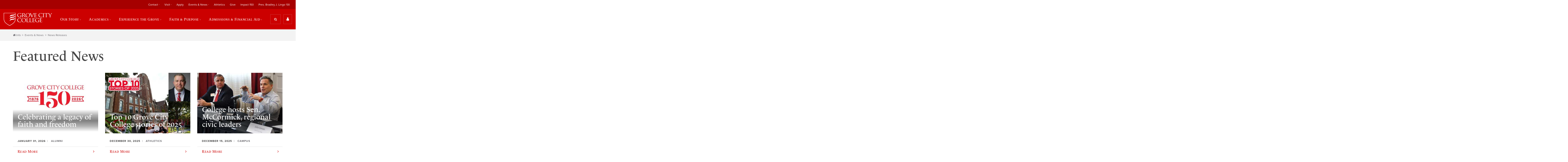

--- FILE ---
content_type: text/html; charset=utf-8
request_url: https://www.gcc.edu/Info/Events-News/News-Releases/PgrID/4111/PageID/1/ev/1/pid/4111/mcat/4107/acat/1/artdatemonth/4-2021
body_size: 131627
content:
<!DOCTYPE html>
<html  lang="en-US">
<head id="Head"><meta content="text/html; charset=UTF-8" http-equiv="Content-Type" />

<meta name="viewport" content="width=device-width, initial-scale=1.0">

<link rel="stylesheet" href="https://use.typekit.net/ici6coc.css">

<link rel="stylesheet" href="https://use.fontawesome.com/4fae62d6ea.css">

<!-- begin CBE code -->
<script>
    (function(a,b,c,d,e,f,g) {
    a[e] = a[e] || function() {(a[e].q = a[e].q || []).push(arguments)};f=b.createElement(c);
    g=b.getElementsByTagName(c)[0];f.async=1;f.src=d+"/cbe/cbe.js";g.parentNode.insertBefore(f,g);
    })(window,document,"script","https://cbe.capturehighered.net","_cbe");

    _cbe("create","e0d51135");
    _cbe("log","pageview");
</script>
<!-- end CBE code -->

<!-- Google Tag Manager -->
<script>(function(w,d,s,l,i){w[l]=w[l]||[];w[l].push({'gtm.start':
new Date().getTime(),event:'gtm.js'});var f=d.getElementsByTagName(s)[0],
j=d.createElement(s),dl=l!='dataLayer'?'&l='+l:'';j.async=true;j.src=
'https://www.googletagmanager.com/gtm.js?id='+i+dl;f.parentNode.insertBefore(j,f);
})(window,document,'script','dataLayer','GTM-P2XJBWZ');</script>
<!-- End Google Tag Manager -->

<!-- Google tag (gtag.js) -->
<script async src="https://www.googletagmanager.com/gtag/js?id=G-SDG851JYLH"></script>
<script>
  window.dataLayer = window.dataLayer || [];
  function gtag(){dataLayer.push(arguments);}
  gtag('js', new Date());

  gtag('config', 'G-SDG851JYLH');
</script>
<!-- End Google tag (gtag.js) -->
<title>
	News Releases
</title><meta id="MetaRobots" name="ROBOTS" content="INDEX, FOLLOW" /><link href="/Resources/Shared/stylesheets/dnndefault/7.0.0/default.css?cdv=1222" type="text/css" rel="stylesheet"/><link href="/Resources/Search/SearchSkinObjectPreview.css?cdv=1222" type="text/css" rel="stylesheet"/><link href="/Portals/_default/skins/grove/skin.css?cdv=1222" type="text/css" rel="stylesheet"/><link href="/DesktopModules/EasyDNNnews/Templates/_default/Ozone/Ozone.css?cdv=1222" type="text/css" rel="stylesheet"/><link href="/DesktopModules/EasyDNNNews/Templates/0/Ozone/Ozone.css?cdv=1222" type="text/css" rel="stylesheet"/><link href="/Portals/0/portal.css?cdv=1222" type="text/css" rel="stylesheet"/><link href="/Portals/_default/skins/grove/DDRMenu/breadcrumb/breadcrumb.css?cdv=1222" type="text/css" rel="stylesheet"/><link href="/DesktopModules/EasyDNNNews/static/rateit/css/rateit.css?cdv=1222" type="text/css" rel="stylesheet"/><link href="/DesktopModules/EasyDNNNews/static/common/common.css?cdv=1222" type="text/css" rel="stylesheet"/><script src="/DesktopModules/EasyDNNNews/static/eds_jquery/eds_jq.js?cdv=1222" type="text/javascript"></script><script src="/Resources/libraries/jQuery/03_05_01/jquery.js?cdv=1222" type="text/javascript"></script><script src="/Resources/libraries/jQuery-Migrate/03_02_00/jquery-migrate.js?cdv=1222" type="text/javascript"></script><script src="/Resources/libraries/jQuery-UI/01_12_01/jquery-ui.js?cdv=1222" type="text/javascript"></script><link rel='SHORTCUT ICON' href='/Portals/0/favicon2.ico?ver=YAYNUauHSRuGuyTHR0TUjA%3d%3d' type='image/x-icon' /><meta name="eds__GmapsInitData" content="{&quot;instanceGlobal&quot;:&quot;EasyDnnSolutions1_1_instance&quot;,&quot;google&quot;:{&quot;maps&quot;:{&quot;api&quot;:{&quot;key&quot;:&quot;&quot;,&quot;libraries&quot;:[&quot;geometry&quot;,&quot;places&quot;]}}}}" /><script async type='text/javascript' src='https://dnnapi.com/analytics/js/2026256.js'></script><meta name="viewport" content="initial-scale=1.0,width=device-width" /></head>
<body id="Body">
    
    <form method="post" action="/Info/Events-News/News-Releases/PgrID/4111/PageID/1/ev/1/pid/4111/mcat/4107/acat/1/artdatemonth/4-2021" onsubmit="javascript:return WebForm_OnSubmit();" id="Form" enctype="multipart/form-data">
<div class="aspNetHidden">
<input type="hidden" name="__EVENTTARGET" id="__EVENTTARGET" value="" />
<input type="hidden" name="__EVENTARGUMENT" id="__EVENTARGUMENT" value="" />
<input type="hidden" name="__VIEWSTATE" id="__VIEWSTATE" value="lwX6n+cXhoS63LBzULLc4+lFZZAHez4I8p+gKzCuS/kvTGRQSKYELfkxUtTZMYZPoVdyPyXAMMEfGplPeI4Vm5j7wyKM19svO1+sbxHZEkLhIUiPirZpEPcknJpAj3MvCC6s+wuh6KWZhw1opqyhaTVn8m/+9iWNzJyoOUS5QcecJo6XgkBkXiE+0JxYsv2YKvHjs9ZYVN1lnG0I3y3CR2MoBclKH3VnXb+mDhK19XYsspa9q2oTuxTe6evEiAR+9d/CYqdv1D2+KRK+lRZIS2bS4jlRqMFLoRd2hZjSAgWh1LR3wF7SoSbF3XHdYCTemDwbLpqzEnq/[base64]/0OclUUrOpw2h72EFFD0nI4Gd3SdhkaTyK+TJzqK9Tyt3eohMr+UvVowmY0kGye8haLneY86NOPVWggO9ZlKLCUgWc2XmArVe12BKETfPYAhhtN3sAtb+gBZ47P3jpfm5CBkjgr70rjg3F6eFihgYkwI7zEZ2tyNvc11wATcuu39wxKNDRqwSmZFb5RO584LI/naHjwd5JH2Ovhq3cjw+W20Oqq86NtJmbICR85OKXngsPI5EcE20iT+JBQsIdaL+wC1d1kSPWDbVwhtAk+4gkgGnFuRH1q0bsDjCpT4jA5mZ96cltCIitlfv8hawJGylycnlONXhhPD00x8cPLLDslA1Vk9nIoaZTVI/AeUvMI2UVcTawaYIAfzdsPtUFOxQl0yRgNa5tTccfA0iIn1UcmUWpsMUID5pBeLJoJKuVi7K3zDDclLTD8jv1aK50H/9XsrelwgbEg151NLiOaJ3Chepc3HspnxXVWaCLVcjGTZZWn7Gm3jor4WX+7SF+iabgq6Jg2ZhTbeDDcYsCwmmiIqX17WFiRdqmNQ+/l6HHa7BdC5j/CT9wuM5bNmtc1JsuNZ9fbl3VuOsz7rZf78BukEyUPGO1rD0YjSFFvPS1RT4RgD+YU8vkBw==" />
</div>

<script type="text/javascript">
//<![CDATA[
var theForm = document.forms['Form'];
if (!theForm) {
    theForm = document.Form;
}
function __doPostBack(eventTarget, eventArgument) {
    if (!theForm.onsubmit || (theForm.onsubmit() != false)) {
        theForm.__EVENTTARGET.value = eventTarget;
        theForm.__EVENTARGUMENT.value = eventArgument;
        theForm.submit();
    }
}
//]]>
</script>


<script src="/WebResource.axd?d=pynGkmcFUV0HBrEA_6dLNjkIOw0VpiNUBwt2OjmVqJcwBiO-FGHDmmBQHTM1&amp;t=638285921964787378" type="text/javascript"></script>


<script src="/ScriptResource.axd?d=nv7asgRUU0tDTetIx0rQaLhHVJazLvUEI-w6clizql-sI81MRtecR5zUPBB2YtTUmrANDWjDuolfQ4qcTIr7-dwUFsEgmokIUvRFsYnxAYxU8_H3xQvZHUxMlU01&amp;t=ffffffffe8f46b29" type="text/javascript"></script>
<script src="/ScriptResource.axd?d=NJmAwtEo3Io-YqBJ9v2sLVXnv6nko9rO5nvujHlTNskRouLI_O-P_p4lf-x1MT_2wiQO6ditr3FQX0N3fILSdqlhLfDdvoZs3NVBwBAH3BKLQ843Pa2ozl8cv7yORbSuf8baMg2&amp;t=13798092" type="text/javascript"></script>
<script src="/ScriptResource.axd?d=dwY9oWetJoK3AbdxoJPqoljy77W6aSoInOUiFM43e_16lpQsOAPwF9MuZqnKYTmo3-5foz6nMoFQ-z2cRIuwhsH4fEU57iWMyweMKYmV95q__Kj1EtB1gFBSuG2zcA-pLIGsTFHI7Z7NSz7R0&amp;t=13798092" type="text/javascript"></script>
<script type="text/javascript">
//<![CDATA[
function WebForm_OnSubmit() {
if (typeof(ValidatorOnSubmit) == "function" && ValidatorOnSubmit() == false) return false;
return true;
}
//]]>
</script>

<div class="aspNetHidden">

	<input type="hidden" name="__VIEWSTATEGENERATOR" id="__VIEWSTATEGENERATOR" value="CA0B0334" />
	<input type="hidden" name="__VIEWSTATEENCRYPTED" id="__VIEWSTATEENCRYPTED" value="" />
	<input type="hidden" name="__EVENTVALIDATION" id="__EVENTVALIDATION" value="GNGQrMbvtWnxf7F89trBjz2sxHQJwZxmKU5N6VrYiLaQzpk6cSOWLEj2ph8XtQK6tDBIbhUKLQ4XwhHnjJGaIZHEeTjgzj4ig3XjAqBUYjgdhgmcj8VLv1U3mD0TusW7/9mhpoY+FfNvzsw399YfZeUkr+FYo+pEsfB+rOz38CqpAztTlL6lEJkKjyBHbCMiOcJNPQ==" />
</div><script src="/js/dnn.js?cdv=1222" type="text/javascript"></script><script src="/js/dnn.modalpopup.js?cdv=1222" type="text/javascript"></script><script src="/js/dnncore.js?cdv=1222" type="text/javascript"></script><script src="/Resources/Search/SearchSkinObjectPreview.js?cdv=1222" type="text/javascript"></script><script src="/js/dnn.servicesframework.js?cdv=1222" type="text/javascript"></script><script src="/DesktopModules/EasyDNNNews/static/rateit/js/jquery.rateit_2.2.js?cdv=1222" type="text/javascript"></script><script src="/DesktopModules/EasyDNNnewsCategoriesMenu/js/category_menu_2.2.js?cdv=1222" type="text/javascript"></script><script src="/DesktopModules/EasyDNNNews/static/EasyDnnSolutions/EasyDnnSolutions_1.1_2.2.js?cdv=1222" type="text/javascript"></script>
<script type="text/javascript">
//<![CDATA[
Sys.WebForms.PageRequestManager._initialize('ScriptManager', 'Form', ['tdnn$ctr4110$ViewEasyDNNNewsSearch$upSearch','dnn_ctr4110_ViewEasyDNNNewsSearch_upSearch'], [], [], 90, '');
//]]>
</script>

        
        
        



<!-- Google Tag Manager (noscript) -->
<noscript>
<iframe src="https://www.googletagmanager.com/ns.html?id=GTM-P2XJBWZ" height="0" width="0" style="display:none;visibility:hidden"></iframe>
</noscript>
<!-- End Google Tag Manager (noscript) -->

<div class="overflow">
    <header>
    <div class="secondary">
        <div class="wrapper">
            <a href="/" class="logo">
                <img src="/Portals/0/gcc-logo-primary-1x.png" alt="logo" class="logo__img" />
            </a>
            <!-- Secondary Navigation -->
            <!-- Secondary Navigation -->

<nav class="secondary__nav">
    <ul class="secondary__list">
  <li class="secondary__item" data-state="inactive"><a class="secondary__link" data-state="inactive" href="https://www.gcc.edu/Info/Contact">Contact</a><ul class="secondary__list--child" style="display: none;">
      <li class="secondary__item--child"><a class="secondary__link--child" href="https://www.gcc.edu/Info/Contact/Request-Information">Request Information</a></li>
      <li class="secondary__item--child"><a class="secondary__link--child" href="https://www.gcc.edu/Info/Contact/Staff-Directory">Staff Directory</a></li>
      <li class="secondary__item--child"><a class="secondary__link--child" href="https://www.gcc.edu/Home/Academics/Faculty-Directory">Faculty Directory</a></li>
      <li class="secondary__item--child"><a class="secondary__link--child" href="https://www.gcc.edu/Utility/Offices/Offices-of-Marketing-Communications/Media-Kit">Media Kit</a></li>
      <li class="secondary__item--child"><a class="secondary__link--child" href="https://www.gcc.edu/Info/Contact">Contact Us</a></li>
    </ul>
  </li>
  <li class="secondary__item" data-state="inactive"><a class="secondary__link" data-state="inactive" href="https://www.gcc.edu/Info/Visit">Visit</a><ul class="secondary__list--child" style="display: none;">
      <li class="secondary__item--child"><a class="secondary__link--child" href="https://www.gcc.edu/Info/Visit">Visit Us</a></li>
      <li class="secondary__item--child"><a class="secondary__link--child" href="https://www.gcc.edu/Info/Visit/Daily-Visit-Options">Daily Visit Options</a></li>
      <li class="secondary__item--child"><a class="secondary__link--child" href="https://www.gcc.edu/Info/Visit/Open-Houses">Open Houses</a></li>
      <li class="secondary__item--child"><a class="secondary__link--child" href="https://www.youvisit.com/tour/grovecitycollege">Virtual Tour</a></li>
      <li class="secondary__item--child"><a class="secondary__link--child" href="https://www.gcc.edu/Info/Visit/Group-Visit">Group Visit</a></li>
      <li class="secondary__item--child"><a class="secondary__link--child" href="https://www.gcc.edu/Info/Visit/Summer-Camps">Summer Camps</a></li>
      <li class="secondary__item--child"><a class="secondary__link--child" href="https://www.gcc.edu/Info/Visit/Meet-us-on-the-road">Meet us on the road</a></li>
      <li class="secondary__item--child"><a class="secondary__link--child" href="https://www.gcc.edu/Info/Visit/Driving-Directions">Driving Directions</a></li>
      <li class="secondary__item--child"><a class="secondary__link--child" href="http://www.gcc.edu/Portals/0/GCC-CampusMap.pdf">Campus Map</a></li>
      <li class="secondary__item--child"><a class="secondary__link--child" href="https://www.gcc.edu/Info/Visit/Accommodations">Accommodations</a></li>
      <li class="secondary__item--child"><a class="secondary__link--child" href="https://www.gcc.edu/Info/Visit/Dining">Dining</a></li>
      <li class="secondary__item--child"><a class="secondary__link--child" href="https://www.gcc.edu/Info/Visit/Regional-Attractions">Regional Attractions</a></li>
    </ul>
  </li>
  <li class="secondary__item" data-state="inactive"><a class="secondary__link" data-state="inactive" href="https://www.gcc.edu/Home/Admissions-Financial-Aid/Applying-to-Grove-City-College">Apply</a></li>
  <li class="secondary__item" data-state="inactive"><a class="secondary__link" data-state="inactive" href="https://www.gcc.edu/Info/Events-News">Events &amp; News</a><ul class="secondary__list--child" style="display: none;">
      <li class="secondary__item--child"><a class="secondary__link--child" href="https://www.gcc.edu/Info/Events-News">Events &amp; News</a></li>
      <li class="secondary__item--child"><a class="secondary__link--child" href="http://alumni.gcc.edu/s/1472/17/events.aspx?sid=1472&amp;gid=1&amp;pgid=1266">Alumni &amp; Friends Events</a></li>
      <li class="secondary__item--child"><a class="secondary__link--child" href="https://www.gcc.edu/Info/Events-News/Calendar">Calendar</a></li>
      <li class="secondary__item--child"><a class="secondary__link--child" href="https://www.gcc.edu/Info/Visit/Open-Houses">Open Houses</a></li>
      <li class="secondary__item--child"><a class="secondary__link--child" href="https://www.gcc.edu/Info/Events-News/Commencement-2026">Commencement 2026</a></li>
      <li class="secondary__item--child"><a class="secondary__link--child" href="https://www.gcc.edu/Info/Events-News/Commencement-Archive">Commencement Archive</a></li>
      <li class="secondary__item--child"><a class="secondary__link--child" href="https://www.gcc.edu/Info/Events-News/Student-Publications">Student Publications</a></li>
      <li class="secondary__item--child"><a class="secondary__link--child" href="https://www.gcc.edu/Utility/Offices/Offices-of-Marketing-Communications/Media-Coverage">Media Coverage</a></li>
      <li class="secondary__item--child"><a class="secondary__link--child" href="https://www.gcc.edu/Info/Events-News/News-Releases">News Releases</a></li>
      <li class="secondary__item--child"><a class="secondary__link--child" href="https://issuu.com/grovecitycollege/stacks/99fbe0dc411946b391de90047c479d2e">GeDunk Alumni Magazine</a></li>
      <li class="secondary__item--child"><a class="secondary__link--child" href="https://www.gcc.edu/Info/Events-News/Live-Recorded-Events">Live &amp; Recorded Events</a></li>
      <li class="secondary__item--child"><a class="secondary__link--child" href="https://www.gcc.edu/Info/Events-News/Life-of-the-Mind-Lectures">Life of the Mind Lectures</a></li>
    </ul>
  </li>
  <li class="secondary__item" data-state="inactive"><a class="secondary__link" data-state="inactive" href="http://athletics.gcc.edu/">Athletics</a></li>
  <li class="secondary__item" data-state="inactive"><a class="secondary__link" data-state="inactive" href="https://securelb.imodules.com/s/1472/index.aspx?sid=1472&amp;gid=1&amp;pgid=683&amp;cid=1644">Give</a></li>
  <li class="secondary__item" data-state="inactive"><a class="secondary__link" data-state="inactive" href="https://www.giving.gcc.edu/s/1472/23/home.aspx">Impact 150</a></li>
  <li class="secondary__item" data-state="inactive"><a class="secondary__link" data-state="inactive" href="https://www.gcc.edu/Introducing-the-Next-President-of-Grove-City-College">Pres. Bradley J. Lingo '00</a></li>
</ul>
</nav>
        </div>
    </div>

    <div class="primary">
        <div class="wrapper">
            <a href="/" class="logo">
                <img src="/Portals/0/gcc-logo-primary-1x.png" alt="logo" class="logo__img" />
            </a>

            <!-- Primary Navigation -->
            <!-- Primary Navigation -->

<nav class="primary__nav">
    <ul class="primary__list">
  <div class="close-btn" data-state="inactive"><img srcset="/Portals/0/Images/close-icon-1x.png, /Portals/0/Images/close-icon-2x.png 2x" src="/Portals/0/Images/close-icon-1x.png.png" alt="close"></div>
  <li class="primary__item" data-state="inactive"><a class="primary__link" data-state="inactive" href="https://www.gcc.edu/Home/Our-Story">Our Story</a><div class="primary__list-wrapper" style="display: none;">
      <div class="primary__list-wrapper--child">
        <div class="primary__callout">
          <div class="primary__callout-title">Our Story</div>
          <div class="primary__callout-desc">Built on American values.</div><a class="btn-primary" href="https://www.gcc.edu/Home/Our-Story">
                                    Learn More
                                </a></div>
        <ul class="primary__list--child" style="display: none;">
          <li class="primary__item--child"><a class="primary__link--child" href="https://www.gcc.edu/Home/Our-Story/Distinctives">Our Distinctives</a></li>
          <li class="primary__item--child"><a class="primary__link--child" href="https://www.gcc.edu/Home/Our-Story/History">History</a></li>
          <li class="primary__item--child"><a class="primary__link--child" href="https://www.gcc.edu/Home/Our-Story/Faith-Freedom">Faith &amp; Freedom</a></li>
          <li class="primary__item--child"><a class="primary__link--child" href="https://www.gcc.edu/Home/Our-Story/By-the-Numbers">By the Numbers</a></li>
          <li class="primary__item--child"><a class="primary__link--child" href="https://www.gcc.edu/Home/Our-Story/Leadership-Teams">Leadership Teams</a></li>
          <li class="primary__item--child"><a class="primary__link--child" href="http://alumni.gcc.edu/s/1472/17/interior.aspx?sid=1472&amp;gid=1&amp;pgid=794">Our Alumni</a></li>
          <li class="primary__item--child"><a class="primary__link--child" href="https://www.gcc.edu/Home/Our-Story/The-Institute-for-Faith-Freedom">The Institute for Faith &amp; Freedom</a></li>
          <li class="primary__item--child"><a class="primary__link--child" href="https://www.gcc.edu/Center-Entrepreneurship-Innovation">Center for Entrepreneurship + Innovation</a></li>
          <li class="primary__item--child"><a class="primary__link--child" href="https://www.gcc.edu/Home/Our-Story/Center-for-Rural-Ministry">Center for Rural Ministry</a></li>
        </ul>
      </div>
    </div>
  </li>
  <li class="primary__item" data-state="inactive"><a class="primary__link" data-state="inactive" href="https://www.gcc.edu/Home/Academics">Academics</a><div class="primary__list-wrapper" style="display: none;">
      <div class="primary__list-wrapper--child">
        <div class="primary__callout">
          <div class="primary__callout-title">Academics</div>
          <div class="primary__callout-desc">Educating the entire you.</div><a class="btn-primary" href="https://www.gcc.edu/Home/Academics">
                                    Learn More
                                </a></div>
        <ul class="primary__list--child" style="display: none;">
          <li class="primary__item--child"><a class="primary__link--child" href="https://www.gcc.edu/Home/Academics/Majors-Departments">Majors &amp; Departments</a></li>
          <li class="primary__item--child"><a class="primary__link--child" href="https://www.gcc.edu/Home/Academics/Grad-School-Prep">Grad School Prep</a></li>
          <li class="primary__item--child"><a class="primary__link--child" href="https://www.gcc.edu/Home/Academics/Study-Abroad-Programs">Study Abroad Programs</a></li>
          <li class="primary__item--child"><a class="primary__link--child" href="https://www.gcc.edu/Home/Academics/Graduate-Online-Programs">Graduate &amp; Online Programs</a></li>
          <li class="primary__item--child"><a class="primary__link--child" href="https://www.gcc.edu/Home/Academics/Faculty-Directory">Faculty Directory</a></li>
          <li class="primary__item--child"><a class="primary__link--child" href="https://www.gcc.edu/Home/Academics/Academic-Resource-Center">Academic Resource Center</a></li>
          <li class="primary__item--child"><a class="primary__link--child" href="https://www.gcc.edu/Home/Academics/Accreditations-Affiliations">Accreditations &amp; Affiliations</a></li>
          <li class="primary__item--child"><a class="primary__link--child" href="https://www.gcc.edu/Utility/Offices/Registrar/Transcript-Request">Request a Transcript</a></li>
          <li class="primary__item--child"><a class="primary__link--child" href="https://www.gcc.edu/Home/Admissions-Financial-Aid/Applying-to-Grove-City-College/How-To-Apply/Dual-Enrollment-Program">Dual Enrollment Program</a></li>
          <li class="primary__item--child"><a class="primary__link--child" href="https://www.gcc.edu/Utility/Offices/Registrar/Undergraduate-Online-Courses">Online Courses</a></li>
        </ul>
      </div>
    </div>
  </li>
  <li class="primary__item" data-state="inactive"><a class="primary__link" data-state="inactive" href="https://www.gcc.edu/Home/Experience-the-Grove">Experience the Grove</a><div class="primary__list-wrapper" style="display: none;">
      <div class="primary__list-wrapper--child">
        <div class="primary__callout">
          <div class="primary__callout-title">Experience the Grove</div>
          <div class="primary__callout-desc">A community so unique, we have our own name.</div><a class="btn-primary" href="https://www.gcc.edu/Home/Experience-the-Grove">
                                    Learn More
                                </a></div>
        <ul class="primary__list--child" style="display: none;">
          <li class="primary__item--child"><a class="primary__link--child" href="https://www.gcc.edu/Home/Experience-the-Grove/Organizations-Clubs">Organizations &amp; Clubs</a></li>
          <li class="primary__item--child"><a class="primary__link--child" href="https://www.gcc.edu/Home/Experience-the-Grove/Campus-Life">Campus Life</a></li>
          <li class="primary__item--child"><a class="primary__link--child" href="http://athletics.gcc.edu/">Athletics</a></li>
          <li class="primary__item--child"><a class="primary__link--child" href="https://www.gcc.edu/Home/Experience-Grove/Facilities">Facilities</a></li>
          <li class="primary__item--child"><a class="primary__link--child" href="https://www.youvisit.com/tour/grovecitycollege">Virtual Tour</a></li>
        </ul>
      </div>
    </div>
  </li>
  <li class="primary__item" data-state="inactive"><a class="primary__link" data-state="inactive" href="https://www.gcc.edu/Home/Faith-Purpose">Faith &amp; Purpose</a><div class="primary__list-wrapper" style="display: none;">
      <div class="primary__list-wrapper--child">
        <div class="primary__callout">
          <div class="primary__callout-title">Faith &amp; Purpose</div>
          <div class="primary__callout-desc">Who will you become?</div><a class="btn-primary" href="https://www.gcc.edu/Home/Faith-Purpose">
                                    Learn More
                                </a></div>
        <ul class="primary__list--child" style="display: none;">
          <li class="primary__item--child"><a class="primary__link--child" href="https://www.gcc.edu/Home/Faith-Purpose/Christian-Formation">Christian Formation</a></li>
          <li class="primary__item--child"><a class="primary__link--child" href="https://www.gcc.edu/Home/Faith-Purpose/Find-Your-Calling">Find Your Calling</a></li>
          <li class="primary__item--child"><a class="primary__link--child" href="https://vimeo.com/showcase/11072383">Chapel Livestream</a></li>
        </ul>
      </div>
    </div>
  </li>
  <li class="primary__item" data-state="inactive"><a class="primary__link" data-state="inactive" href="https://www.gcc.edu/Home/Admissions-Financial-Aid">Admissions &amp; Financial Aid</a><div class="primary__list-wrapper" style="display: none;">
      <div class="primary__list-wrapper--child">
        <div class="primary__callout">
          <div class="primary__callout-title">Admissions &amp; Financial Aid</div>
          <div class="primary__callout-desc">You'll get more than what you pay for.</div><a class="btn-primary" href="https://www.gcc.edu/Home/Admissions-Financial-Aid">
                                    Learn More
                                </a></div>
        <ul class="primary__list--child" style="display: none;">
          <li class="primary__item--child"><a class="primary__link--child" href="https://www.gcc.edu/Home/Admissions-Financial-Aid">Admissions &amp; Financial Aid</a></li>
          <li class="primary__item--child"><a class="primary__link--child" href="https://www.gcc.edu/Home/Our-Story/Our-Distinctives/Why-Grove-City-College">Why Grove City College?</a></li>
          <li class="primary__item--child"><a class="primary__link--child" href="https://www.gcc.edu/Info/Visit">Visit Us</a></li>
          <li class="primary__item--child"><a class="primary__link--child" href="https://www.gcc.edu/Home/Admissions-Financial-Aid/Financial-Aid-Scholarships">Financial Aid &amp; Scholarships</a></li>
          <li class="primary__item--child"><a class="primary__link--child" href="https://www.gcc.edu/Home/Admissions-Financial-Aid/Applying-to-Grove-City-College">Applying to Grove City College</a></li>
          <li class="primary__item--child"><a class="primary__link--child" href="https://www.gcc.edu/Utility/Info-For/New-Students/Accepted-Students">Accepted Students</a></li>
          <li class="primary__item--child"><a class="primary__link--child" href="https://www.gcc.edu/Home/Admissions-Financial-Aid/Applying-to-Grove-City-College/How-To-Apply/Dual-Enrollment-Program">Dual Enrollment Program</a></li>
          <li class="primary__item--child"><a class="primary__link--child" href="https://www.gcc.edu/Utility/Offices/Registrar/Undergraduate-Online-Courses">Online Courses</a></li>
          <li class="primary__item--child"><a class="primary__link--child" href="https://www.gcc.edu/Home/Admissions-Financial-Aid/College-Search-Resources">College Search Resources</a></li>
          <li class="primary__item--child"><a class="primary__link--child" href="https://www.gcc.edu/Home/Admissions-Financial-Aid/Meet-the-Admissions-Staff">Meet the Admissions Staff</a></li>
        </ul>
      </div>
    </div>
  </li>
</ul>
</nav>
            <div class="search-utility-wrapper">
                <div id="dnn_HeaderSearchUtilityPane"><div class="DnnModule DnnModule-DNN_HTML DnnModule-1670 DnnVersionableControl"><a name="1670"></a><div id="dnn_ctr1670_ContentPane" class="clearfix module-clean"><!-- Start_Module_1670 --><div id="dnn_ctr1670_ModuleContent" class="DNNModuleContent ModDNNHTMLC">
	<div id="dnn_ctr1670_HtmlModule_lblContent"><div class="search-btn search-utility__btn" data-state="inactive">
	<i class="fa fa-search" aria-hidden="true"></i>
	<span class="search-btn__label">Search</span>
</div>
<div class="utility-btn" data-state="inactive">
	<i class="fa fa-user" aria-hidden="true"></i>
</div>
<div class="utility-btn-mobile search-utility__btn" data-state="inactive">
	<i class="fa fa-user" aria-hidden="true"></i>
</div>
<div class="menu-btn utility-btn-mobile search-utility__btn" data-state="inactive">
	<i class="fa fa-bars" aria-hidden="true"></i>
</div></div>




</div><!-- End_Module_1670 --></div>

















</div></div>
            </div>
        </div>
    </div>

    <!-- searchbox -->
    <div class="searchbox" role="search" data-state="inactive">
        <div class="wrapper">
            <label for="search_term" class="searchbox__label">Site Search</label>
            <span id="dnn_dnnSearch_ClassicSearch">
    
    
    <span class="searchInputContainer" data-moreresults="See More Results" data-noresult="No Results Found">
        <input name="dnn$dnnSearch$txtSearch" type="text" maxlength="255" size="20" id="dnn_dnnSearch_txtSearch" class="NormalTextBox" aria-label="Search" autocomplete="off" placeholder="Search..." />
        <a class="dnnSearchBoxClearText" title="Clear search text"></a>
    </span>
    <a id="dnn_dnnSearch_cmdSearch" class="SkinObject" href="javascript:__doPostBack(&#39;dnn$dnnSearch$cmdSearch&#39;,&#39;&#39;)">Search</a>
</span>


<script type="text/javascript">
    $(function() {
        if (typeof dnn != "undefined" && typeof dnn.searchSkinObject != "undefined") {
            var searchSkinObject = new dnn.searchSkinObject({
                delayTriggerAutoSearch : 400,
                minCharRequiredTriggerAutoSearch : 2,
                searchType: 'S',
                enableWildSearch: true,
                cultureCode: 'en-US',
                portalId: -1
                }
            );
            searchSkinObject.init();
            
            
            // attach classic search
            var siteBtn = $('#dnn_dnnSearch_SiteRadioButton');
            var webBtn = $('#dnn_dnnSearch_WebRadioButton');
            var clickHandler = function() {
                if (siteBtn.is(':checked')) searchSkinObject.settings.searchType = 'S';
                else searchSkinObject.settings.searchType = 'W';
            };
            siteBtn.on('change', clickHandler);
            webBtn.on('change', clickHandler);
            
            
        }
    });
</script>

            <div id="dnn_HeaderQuickLinksPane"><div class="DnnModule DnnModule-DNN_HTML DnnModule-1684 DnnVersionableControl"><a name="1684"></a><div id="dnn_ctr1684_ContentPane" class="clearfix module-clean"><!-- Start_Module_1684 --><div id="dnn_ctr1684_ModuleContent" class="DNNModuleContent ModDNNHTMLC">
	<div id="dnn_ctr1684_HtmlModule_lblContent"><ul class="quick-links">
	<li class="quick-links__item">
	Top Searches:
	</li>
	<li class="quick-links__item">
	<a class="quick-links__link" href="/Home/Academics/Majors-Departments">
	Programs
	</a>
	</li>
	<li class="quick-links__item">
	<a class="quick-links__link" href="http://athletics.gcc.edu/" target="_blank">
	Athletics
	</a>
	</li>
	<li class="quick-links__item">
	<a class="quick-links__link" href="http://www.youvisit.com/tour/grovecitycollege?tourid=tour1_10_05_15_71415&pl=v&m_prompt=1" target="_blank">
	Virtual Tour
	</a>
	</li>
	<li class="quick-links__item">
	<a class="quick-links__link" href="/Home/Academics/Faculty-Directory">
	Faculty Directory
	</a>
	</li>
</ul></div>




</div><!-- End_Module_1684 --></div>

















</div></div>
        </div>
    </div>

    <div class="utility">
        <div class="wrapper">
            <!-- Utility Navigation -->
            <!-- Utility Navigation -->

<nav class="utility__nav">
	<ul class="utility__list" data-state="active">
  <div class="close-btn" data-state="inactive"><img srcset="/Portals/0/Images/close-icon-1x.png, /Portals/0/Images/close-icon-2x.png 2x" src="/Portals/0/Images/close-icon-1x.png.png" alt="close"></div>
  <li class="utility__item" data-state="inactive"><a class="utility__link" data-state="inactive" href="https://www.gcc.edu/Utility/Portals">Portals</a><ul class="utility__list--child">
      <li class="utility__item--child"><a class="utility__link--child" href="https://my.gcc.edu/ics">My GCC</a></li>
      <li class="utility__item--child"><a class="utility__link--child" href="http://alumni.gcc.edu/s/1472/start.aspx">Alumni Login</a></li>
    </ul>
  </li>
  <li class="utility__item" data-state="inactive"><a class="utility__link" data-state="inactive" href="https://www.gcc.edu/Utility/Info-For">Info For</a><ul class="utility__list--child">
      <li class="utility__item--child"><a class="utility__link--child" href="https://www.gcc.edu/Utility/Info-For/Parents-Guardians">Parents &amp; Guardians</a></li>
      <li class="utility__item--child"><a class="utility__link--child" href="http://alumni.gcc.edu/s/1472/start.aspx">Alumni &amp; Friends</a></li>
      <li class="utility__item--child"><a class="utility__link--child" href="http://www.giving.gcc.edu">Donors</a></li>
      <li class="utility__item--child"><a class="utility__link--child" href="https://www.gcc.edu/Utility/Info-For/Educators">Educators</a></li>
      <li class="utility__item--child"><a class="utility__link--child" href="https://www.gcc.edu/Utility/Info-For/Employers">Employers</a></li>
      <li class="utility__item--child"><a class="utility__link--child" href="https://www.gcc.edu/Utility/Info-For/New-Students">New Students</a></li>
    </ul>
  </li>
  <li class="utility__item" data-state="inactive"><a class="utility__link" data-state="inactive" href="https://www.gcc.edu/Utility/Offices">Offices</a><ul class="utility__list--child">
      <li class="utility__item--child"><a class="utility__link--child" href="https://www.gcc.edu/Utility/Offices/Institutional-Advancement">Institutional Advancement</a></li>
      <li class="utility__item--child"><a class="utility__link--child" href="https://www.gcc.edu/Utility/Offices/Bookstore">Bookstore</a></li>
      <li class="utility__item--child"><a class="utility__link--child" href="https://www.gcc.edu/Utility/Offices/Registrar">Registrar</a></li>
      <li class="utility__item--child"><a class="utility__link--child" href="https://www.gcc.edu/Utility/Offices/Office-of-Admissions">Office of Admissions</a></li>
      <li class="utility__item--child"><a class="utility__link--child" href="https://www.gcc.edu/Utility/Offices/Office-of-Financial-Aid">Office of Financial Aid</a></li>
      <li class="utility__item--child"><a class="utility__link--child" href="https://www.gcc.edu/Utility/Offices/Office-of-Career-Services">Office of Career Services</a></li>
      <li class="utility__item--child"><a class="utility__link--child" href="https://www.gcc.edu/Utility/Offices/Stan-Karen-Johnson-Office-of-Global-Programs">Stan &amp; Karen Johnson Office of Global Programs</a></li>
      <li class="utility__item--child"><a class="utility__link--child" href="https://www.gcc.edu/Utility/Offices/Imago-Dei-Office">Imago Dei Office</a></li>
      <li class="utility__item--child"><a class="utility__link--child" href="https://www.gcc.edu/Utility/Offices/Offices-of-Marketing-Communications">Offices of Marketing &amp; Communications</a></li>
      <li class="utility__item--child"><a class="utility__link--child" href="https://www.gcc.edu/Utility/Offices/Information-Technology-Services">Information Technology Services (ITS)</a></li>
      <li class="utility__item--child"><a class="utility__link--child" href="https://www.gcc.edu/Utility/Offices/Residence-Life">Residence Life</a></li>
      <li class="utility__item--child"><a class="utility__link--child" href="https://www.gcc.edu/Utility/Offices/Zerbe-Health-Wellness-Center">Zerbe Health &amp; Wellness Center</a></li>
      <li class="utility__item--child"><a class="utility__link--child" href="https://www.gcc.edu/Utility/Offices/Counseling-Center">Counseling Center</a></li>
    </ul>
  </li>
</ul>
</nav>
        </div>
    </div>

</header>
    <main class="landing-page landing-page--var">	
        <!-- Featured News Stories -->
        <nav class="breadcrumbs">
    <div class="wrapper">
        <ul class="breadcrumbs__list">
  <li class="breadcrumbs__item"><a href="https://www.gcc.edu/Info" class="breadcrumbs__link">Info</a></li>
  <li class="breadcrumbs__item"><a href="https://www.gcc.edu/Info/Events-News" class="breadcrumbs__link">Events &amp; News</a></li>
  <li class="breadcrumbs__item"><a href="https://www.gcc.edu/Info/Events-News/News-Releases" class="breadcrumbs__link">News Releases</a></li>
</ul>
    </div>
</nav>
        <section class="content">
            <div class="wrapper wrapper--largest-max-width">
                <div id="dnn_NewsFeatureArticlesPane"><div class="DnnModule DnnModule-DNN_HTML DnnModule-4105 DnnVersionableControl"><a name="4105"></a><div id="dnn_ctr4105_ContentPane" class="clearfix module-clean"><!-- Start_Module_4105 --><div id="dnn_ctr4105_ModuleContent" class="DNNModuleContent ModDNNHTMLC">
	<div id="dnn_ctr4105_HtmlModule_lblContent"><h1>Featured News</h1></div>




</div><!-- End_Module_4105 --></div>

















</div></div>
                <div class="row cards cards--3">
                    <div id="dnn_NewsFeatureArticlesListPane"><div class="DnnModule DnnModule-EasyDNNnews DnnModule-4104"><a name="4104"></a><div id="dnn_ctr4104_ContentPane" class="clearfix module-clean"><!-- Start_Module_4104 --><div id="dnn_ctr4104_ModuleContent" class="DNNModuleContent ModEasyDNNnewsC">
	

<script type="text/javascript">
	/*<![CDATA[*/
	
	
	
	
	
	
	
	
	
	
	

	eds3_5_jq(function ($) {
		if (typeof edn_fluidvids != 'undefined')
			edn_fluidvids.init({
				selector: ['.edn_fluidVideo iframe'],
				players: ['www.youtube.com', 'player.vimeo.com']
			});
		
		
		

	});
	/*]]>*/
</script>



<div class="eds_news_module_4104 news eds_subCollection_news eds_news_Ozone eds_template_List_Article_News_Feature_2 eds_styleSwitchCriteria_module-4104">
	

	

	<div id="dnn_ctr4104_ViewEasyDNNNewsMain_ctl00_pnlListArticles">
		
		
		<div class="edn_4104_article_list_wrapper"><!--ArticleTemplate-->
<a class="card t__shadow--hover" href="https://www.gcc.edu/Home/News-Archive/News-Article/celebrating-a-legacy-of-faith-and-freedom" target="_self">
	<div class="card__img">
       
      	<img src="/Portals/0/EasyDNNnews/Uploads/8384/150th_feature.jpg" alt="Celebrating a legacy of faith and freedom">
      
      
		<div class="content">
			<div class="featured-article__copy">
				<h4 class="featured-article__copy__headline">Celebrating a legacy of faith and freedom</h4>
			</div>
		</div>
	</div><!--/.card__img-->
	<div class="card__detail">
		<div class="card__meta">
			<span class="card__date">January 01, 2026</span>
			<span class="card__category"><span class="Alumni EDNcategorycolor-default">Alumni</span></span>
		</div><!--/.card__meta-->
      <!---->
	</div><!--/.card__detail-->
	<div class="card__btn">
		Read More<i class="fa fa-angle-right" aria-hidden="true"></i>
		</div><!--/.card__btn-->
</a>
<!--ArticleTemplate-->
<a class="card t__shadow--hover" href="https://www.gcc.edu/Home/News-Archive/News-Article/top-10-grove-city-college-stories-of-2025" target="_self">
	<div class="card__img">
       
      	<img src="/Portals/0/EasyDNNnews/Uploads/8385/top10_2025_feature.jpg" alt="Top 10 Grove City College stories of 2025">
      
      
		<div class="content">
			<div class="featured-article__copy">
				<h4 class="featured-article__copy__headline">Top 10 Grove City College stories of 2025</h4>
			</div>
		</div>
	</div><!--/.card__img-->
	<div class="card__detail">
		<div class="card__meta">
			<span class="card__date">December 30, 2025</span>
			<span class="card__category"><span class="Athletics EDNcategorycolor-default">Athletics</span></span>
		</div><!--/.card__meta-->
      <!---->
	</div><!--/.card__detail-->
	<div class="card__btn">
		Read More<i class="fa fa-angle-right" aria-hidden="true"></i>
		</div><!--/.card__btn-->
</a>
<!--ArticleTemplate-->
<a class="card t__shadow--hover" href="https://www.gcc.edu/Home/News-Archive/News-Article/college-hosts-sen-mccormick-regional-civic-leaders" target="_self">
	<div class="card__img">
       
      	<img src="/Portals/0/EasyDNNnews/Uploads/8383/senator_lunch_feature.jpg" alt="College hosts Sen. McCormick, regional civic leaders">
      
      
		<div class="content">
			<div class="featured-article__copy">
				<h4 class="featured-article__copy__headline">College hosts Sen. McCormick, regional civic leaders</h4>
			</div>
		</div>
	</div><!--/.card__img-->
	<div class="card__detail">
		<div class="card__meta">
			<span class="card__date">December 15, 2025</span>
			<span class="card__category"><span class="Campus EDNcategorycolor-default">Campus</span></span>
		</div><!--/.card__meta-->
      <!---->
	</div><!--/.card__detail-->
	<div class="card__btn">
		Read More<i class="fa fa-angle-right" aria-hidden="true"></i>
		</div><!--/.card__btn-->
</a>
</div><!--ArticleRepeat:After:-->
 

		
	
	</div>

	

	
	
	
	
</div>










</div><!-- End_Module_4104 --></div>

















</div></div>
                </div>
            </div><!--/.wrapper-->
        </section><!--/.content-->
        <!-- News Archive -->
        <section class="content no-top-padding">
            <!-- sidebar -->
            <aside class="sidebar sticky">
                <h4 class="sidebar-title">News Releases</h4>
                <div class="sub-search">
                    <label for="sub-search_term" class="sub-search__label">Search Archive</label>
                    <div class="input-group">
                        <div id="dnn_NewsSideBarSearchPane"><div class="DnnModule DnnModule-EasyDNNnewsSearch DnnModule-4110"><a name="4110"></a><div id="dnn_ctr4110_ContentPane" class="clearfix module-clean"><!-- Start_Module_4110 --><div id="dnn_ctr4110_ModuleContent" class="DNNModuleContent ModEasyDNNnewsSearchC">
	

<div class="eds_news_Ozone eds_subCollection_search eds_styleSwitchCriteria_module-4110 eds_template_default">
	
	
	<div id="dnn_ctr4110_ViewEasyDNNNewsSearch_upSearch">
		
			
			<div id="dnn_ctr4110_ViewEasyDNNNewsSearch_pnlSimpleSearch" class="search_input button_outside" onkeypress="javascript:return WebForm_FireDefaultButton(event, &#39;dnn_ctr4110_ViewEasyDNNNewsSearch_btnSearch&#39;)">
			
				<div id="dnn_ctr4110_ViewEasyDNNNewsSearch_pnlSearchBoxValue" class="input">
					<input name="dnn$ctr4110$ViewEasyDNNNewsSearch$tbSearchText" type="text" id="dnn_ctr4110_ViewEasyDNNNewsSearch_tbSearchText" placeholder="Search" title="Search" aria-label="Search" />
					<span id="dnn_ctr4110_ViewEasyDNNNewsSearch_rfvtbSearchText" style="visibility:hidden;"></span>
				</div>
				<a id="dnn_ctr4110_ViewEasyDNNNewsSearch_btnSearch" class="do_search" href="javascript:WebForm_DoPostBackWithOptions(new WebForm_PostBackOptions(&quot;dnn$ctr4110$ViewEasyDNNNewsSearch$btnSearch&quot;, &quot;&quot;, true, &quot;vgNewsSearch4110&quot;, &quot;&quot;, false, true))"><span>Search</span></a>
			
		</div>
		
	</div>
	
	
</div>

</div><!-- End_Module_4110 --></div>

















</div></div>
                    </div><!--/.input-group-->
                </div><!--/.sub-searchbox-->
                <div id="dnn_NewsSideBarCategoryYearPane"><div class="DnnModule DnnModule-EasyDNNnewsCategoriesMenu DnnModule-4106"><a name="4106"></a><div id="dnn_ctr4106_ContentPane" class="clearfix module-clean"><!-- Start_Module_4106 --><div id="dnn_ctr4106_ModuleContent" class="DNNModuleContent ModEasyDNNnewsCategoriesMenuC">
	
<div class="category_menu eds_news_Ozone eds_subCollection_categoryMenu eds_styleSwitchCriteria_module-4106 eds_template_TemplatedMenu_CategoriesMenuEvents">
	
<ul class="sidebar__list sidebar__list--filter">
    <li class="sidebar__item sidebar__item--filter">
        <a class="sidebar__link sidebar__link--filter" data-state="inactive">
            Category
        </a>
        <button class="sidebar__link--toggle sidebar__link--toggle--parent js-sidebar__link--toggle fa-toogle-arrow" data-state="inactive">
        </button>
        <ul class="sidebar__list--child sidebar__list--child--filter">



<li class="node level_0 hasChild opened">

    <li class="sidebar__item--child sidebar__item--child--filter">
        <a class="sidebar__link--child sidebar__link--child--filter"href="https://www.gcc.edu/Info/Events-News/News-Releases/category/all-news" title="All News">
            All News
        </a>
    </li>



<ul><li class="node level_1 hasChild opened">

    <li class="sidebar__item--child sidebar__item--child--filter">
        <a class="sidebar__link--child sidebar__link--child--filter"href="https://www.gcc.edu/Info/Events-News/News-Releases/category/campus" title="Campus">
            Campus
        </a>
    </li>



<ul><li class="node level_2">

    <li class="sidebar__item--child sidebar__item--child--filter">
        <a class="sidebar__link--child sidebar__link--child--filter"href="https://www.gcc.edu/Info/Events-News/News-Releases/category/chapel" title="Chapel">
            Chapel
        </a>
    </li>



</li><li class="node level_2">

    <li class="sidebar__item--child sidebar__item--child--filter">
        <a class="sidebar__link--child sidebar__link--child--filter"href="https://www.gcc.edu/Info/Events-News/News-Releases/category/media-coverage" title="Media Coverage">
            Media Coverage
        </a>
    </li>



</li><li class="node level_2">

    <li class="sidebar__item--child sidebar__item--child--filter">
        <a class="sidebar__link--child sidebar__link--child--filter"href="https://www.gcc.edu/Info/Events-News/News-Releases/category/student-life" title="Student Life">
            Student Life
        </a>
    </li>



</li><li class="node level_2">

    <li class="sidebar__item--child sidebar__item--child--filter">
        <a class="sidebar__link--child sidebar__link--child--filter"href="https://www.gcc.edu/Info/Events-News/News-Releases/category/theatre" title="Theatre">
            Theatre
        </a>
    </li>



</li></ul></li><li class="node level_1 hasChild opened">

    <li class="sidebar__item--child sidebar__item--child--filter">
        <a class="sidebar__link--child sidebar__link--child--filter"href="https://www.gcc.edu/Info/Events-News/News-Releases/category/academics" title="Academics">
            Academics
        </a>
    </li>



<ul><li class="node level_2 hasChild opened">

    <li class="sidebar__item--child sidebar__item--child--filter">
        <a class="sidebar__link--child sidebar__link--child--filter"href="https://www.gcc.edu/Info/Events-News/News-Releases/category/arts-letters" title="Arts & Letters">
            Arts & Letters
        </a>
    </li>



<ul><li class="node level_3">

    <li class="sidebar__item--child sidebar__item--child--filter">
        <a class="sidebar__link--child sidebar__link--child--filter"href="https://www.gcc.edu/Info/Events-News/News-Releases/category/biblical-religious-studies-philosophy" title="Biblical & Religious Studies & Philosophy">
            Biblical & Religious Studies & Philosophy
        </a>
    </li>



</li><li class="node level_3">

    <li class="sidebar__item--child sidebar__item--child--filter">
        <a class="sidebar__link--child sidebar__link--child--filter"href="https://www.gcc.edu/Info/Events-News/News-Releases/category/communication-and-visual-arts" title="Communication and Visual Arts">
            Communication and Visual Arts
        </a>
    </li>



</li><li class="node level_3">

    <li class="sidebar__item--child sidebar__item--child--filter">
        <a class="sidebar__link--child sidebar__link--child--filter"href="https://www.gcc.edu/Info/Events-News/News-Releases/category/education" title="Education">
            Education
        </a>
    </li>



</li><li class="node level_3">

    <li class="sidebar__item--child sidebar__item--child--filter">
        <a class="sidebar__link--child sidebar__link--child--filter"href="https://www.gcc.edu/Info/Events-News/News-Releases/category/english" title="English">
            English
        </a>
    </li>



</li><li class="node level_3">

    <li class="sidebar__item--child sidebar__item--child--filter">
        <a class="sidebar__link--child sidebar__link--child--filter"href="https://www.gcc.edu/Info/Events-News/News-Releases/category/history" title="History">
            History
        </a>
    </li>



</li><li class="node level_3">

    <li class="sidebar__item--child sidebar__item--child--filter">
        <a class="sidebar__link--child sidebar__link--child--filter"href="https://www.gcc.edu/Info/Events-News/News-Releases/category/modern-languages" title="Modern Languages">
            Modern Languages
        </a>
    </li>



</li><li class="node level_3">

    <li class="sidebar__item--child sidebar__item--child--filter">
        <a class="sidebar__link--child sidebar__link--child--filter"href="https://www.gcc.edu/Info/Events-News/News-Releases/category/music" title="Music">
            Music
        </a>
    </li>



</li><li class="node level_3">

    <li class="sidebar__item--child sidebar__item--child--filter">
        <a class="sidebar__link--child sidebar__link--child--filter"href="https://www.gcc.edu/Info/Events-News/News-Releases/category/political-science" title="Political Science">
            Political Science
        </a>
    </li>



</li><li class="node level_3">

    <li class="sidebar__item--child sidebar__item--child--filter">
        <a class="sidebar__link--child sidebar__link--child--filter"href="https://www.gcc.edu/Info/Events-News/News-Releases/category/psychology-social-work-sociology" title="Psychology, Social Work & Sociology">
            Psychology, Social Work & Sociology
        </a>
    </li>



</li></ul></li><li class="node level_2 hasChild opened">

    <li class="sidebar__item--child sidebar__item--child--filter">
        <a class="sidebar__link--child sidebar__link--child--filter"href="https://www.gcc.edu/Info/Events-News/News-Releases/category/stem" title="STEM">
            STEM
        </a>
    </li>



<ul><li class="node level_3">

    <li class="sidebar__item--child sidebar__item--child--filter">
        <a class="sidebar__link--child sidebar__link--child--filter"href="https://www.gcc.edu/Info/Events-News/News-Releases/category/biology" title="Biology">
            Biology
        </a>
    </li>



</li><li class="node level_3">

    <li class="sidebar__item--child sidebar__item--child--filter">
        <a class="sidebar__link--child sidebar__link--child--filter"href="https://www.gcc.edu/Info/Events-News/News-Releases/category/chemistry" title="Chemistry">
            Chemistry
        </a>
    </li>



</li><li class="node level_3">

    <li class="sidebar__item--child sidebar__item--child--filter">
        <a class="sidebar__link--child sidebar__link--child--filter"href="https://www.gcc.edu/Info/Events-News/News-Releases/category/computer-science" title="Computer Science">
            Computer Science
        </a>
    </li>



</li><li class="node level_3">

    <li class="sidebar__item--child sidebar__item--child--filter">
        <a class="sidebar__link--child sidebar__link--child--filter"href="https://www.gcc.edu/Info/Events-News/News-Releases/category/electrical-engineering" title="Electrical Engineering">
            Electrical Engineering
        </a>
    </li>



</li><li class="node level_3">

    <li class="sidebar__item--child sidebar__item--child--filter">
        <a class="sidebar__link--child sidebar__link--child--filter"href="https://www.gcc.edu/Info/Events-News/News-Releases/category/exercise-science" title="Exercise Science">
            Exercise Science
        </a>
    </li>



</li><li class="node level_3">

    <li class="sidebar__item--child sidebar__item--child--filter">
        <a class="sidebar__link--child sidebar__link--child--filter"href="https://www.gcc.edu/Info/Events-News/News-Releases/category/mathematics" title="Mathematics">
            Mathematics
        </a>
    </li>



</li><li class="node level_3">

    <li class="sidebar__item--child sidebar__item--child--filter">
        <a class="sidebar__link--child sidebar__link--child--filter"href="https://www.gcc.edu/Info/Events-News/News-Releases/category/mechanical-engineering" title="Mechanical Engineering">
            Mechanical Engineering
        </a>
    </li>



</li><li class="node level_3">

    <li class="sidebar__item--child sidebar__item--child--filter">
        <a class="sidebar__link--child sidebar__link--child--filter"href="https://www.gcc.edu/Info/Events-News/News-Releases/category/nursing" title="Nursing">
            Nursing
        </a>
    </li>



</li><li class="node level_3">

    <li class="sidebar__item--child sidebar__item--child--filter">
        <a class="sidebar__link--child sidebar__link--child--filter"href="https://www.gcc.edu/Info/Events-News/News-Releases/category/physics" title="Physics">
            Physics
        </a>
    </li>



</li></ul></li><li class="node level_2 hasChild opened">

    <li class="sidebar__item--child sidebar__item--child--filter">
        <a class="sidebar__link--child sidebar__link--child--filter"href="https://www.gcc.edu/Info/Events-News/News-Releases/category/school-of-business" title="School of Business">
            School of Business
        </a>
    </li>



<ul><li class="node level_3">

    <li class="sidebar__item--child sidebar__item--child--filter">
        <a class="sidebar__link--child sidebar__link--child--filter"href="https://www.gcc.edu/Info/Events-News/News-Releases/category/accounting-and-finance" title="Accounting and Finance">
            Accounting and Finance
        </a>
    </li>



</li><li class="node level_3">

    <li class="sidebar__item--child sidebar__item--child--filter">
        <a class="sidebar__link--child sidebar__link--child--filter"href="https://www.gcc.edu/Info/Events-News/News-Releases/category/economics" title="Economics">
            Economics
        </a>
    </li>



</li><li class="node level_3">

    <li class="sidebar__item--child sidebar__item--child--filter">
        <a class="sidebar__link--child sidebar__link--child--filter"href="https://www.gcc.edu/Info/Events-News/News-Releases/category/entrepreneurship" title="Entrepreneurship">
            Entrepreneurship
        </a>
    </li>



</li><li class="node level_3">

    <li class="sidebar__item--child sidebar__item--child--filter">
        <a class="sidebar__link--child sidebar__link--child--filter"href="https://www.gcc.edu/Info/Events-News/News-Releases/category/management-and-marketing" title="Management and Marketing">
            Management and Marketing
        </a>
    </li>



</li></ul></li><li class="node level_2">

    <li class="sidebar__item--child sidebar__item--child--filter">
        <a class="sidebar__link--child sidebar__link--child--filter"href="https://www.gcc.edu/Info/Events-News/News-Releases/category/faculty" title="Faculty">
            Faculty
        </a>
    </li>



</li><li class="node level_2">

    <li class="sidebar__item--child sidebar__item--child--filter">
        <a class="sidebar__link--child sidebar__link--child--filter"href="https://www.gcc.edu/Info/Events-News/News-Releases/category/graduate-programs" title="Graduate Programs">
            Graduate Programs
        </a>
    </li>



</li><li class="node level_2">

    <li class="sidebar__item--child sidebar__item--child--filter">
        <a class="sidebar__link--child sidebar__link--child--filter"href="https://www.gcc.edu/Info/Events-News/News-Releases/category/online-studies" title="Online Studies">
            Online Studies
        </a>
    </li>



</li><li class="node level_2">

    <li class="sidebar__item--child sidebar__item--child--filter">
        <a class="sidebar__link--child sidebar__link--child--filter"href="https://www.gcc.edu/Info/Events-News/News-Releases/category/research" title="Research">
            Research
        </a>
    </li>



</li><li class="node level_2">

    <li class="sidebar__item--child sidebar__item--child--filter">
        <a class="sidebar__link--child sidebar__link--child--filter"href="https://www.gcc.edu/Info/Events-News/News-Releases/category/study-abroad" title="Study Abroad">
            Study Abroad
        </a>
    </li>



</li><li class="node level_2">

    <li class="sidebar__item--child sidebar__item--child--filter">
        <a class="sidebar__link--child sidebar__link--child--filter"href="https://www.gcc.edu/Info/Events-News/News-Releases/category/writing-program" title="Writing Program">
            Writing Program
        </a>
    </li>



</li></ul></li><li class="node level_1 hasChild opened">

    <li class="sidebar__item--child sidebar__item--child--filter">
        <a class="sidebar__link--child sidebar__link--child--filter"href="https://www.gcc.edu/Info/Events-News/News-Releases/category/admissions" title="Admissions">
            Admissions
        </a>
    </li>



<ul><li class="node level_2">

    <li class="sidebar__item--child sidebar__item--child--filter">
        <a class="sidebar__link--child sidebar__link--child--filter"href="https://www.gcc.edu/Info/Events-News/News-Releases/category/future-students" title="Future Students">
            Future Students
        </a>
    </li>



</li></ul></li><li class="node level_1">

    <li class="sidebar__item--child sidebar__item--child--filter">
        <a class="sidebar__link--child sidebar__link--child--filter"href="https://www.gcc.edu/Info/Events-News/News-Releases/category/alumni" title="Alumni">
            Alumni
        </a>
    </li>



</li><li class="node level_1">

    <li class="sidebar__item--child sidebar__item--child--filter">
        <a class="sidebar__link--child sidebar__link--child--filter"href="https://www.gcc.edu/Info/Events-News/News-Releases/category/athletics" title="Athletics">
            Athletics
        </a>
    </li>



</li><li class="node level_1">

    <li class="sidebar__item--child sidebar__item--child--filter">
        <a class="sidebar__link--child sidebar__link--child--filter"href="https://www.gcc.edu/Info/Events-News/News-Releases/category/career-services" title="Career Services">
            Career Services
        </a>
    </li>



</li><li class="node level_1">

    <li class="sidebar__item--child sidebar__item--child--filter">
        <a class="sidebar__link--child sidebar__link--child--filter"href="https://www.gcc.edu/Info/Events-News/News-Releases/category/financial-aid" title="Financial Aid">
            Financial Aid
        </a>
    </li>



</li></ul></li>
 </ul>
    </li>
</ul>


</div>
</div><!-- End_Module_4106 --></div>

















</div><div class="DnnModule DnnModule-EasyDNNnewsCalendar DnnModule-4107"><a name="4107"></a><div id="dnn_ctr4107_ContentPane" class="clearfix module-clean"><!-- Start_Module_4107 --><div id="dnn_ctr4107_ModuleContent" class="DNNModuleContent ModEasyDNNnewsCalendarC">
	
<div class="calendar eds_news_Ozone eds_subCollection_calendar eds_styleSwitchCriteria_module-4107 eds_template_Archive_Default">
	
	

	
	<div id="dnn_ctr4107_ViewEasyDNNNewsCalendar_pnlMonthlyArchive" class="archive_list">
		
		
<h3 class="edn_module_title" style="display:none">Archive</h3>
<ul class="edn_archive_menu_wrapper">
<li class="node level_0">
	<div class="edn_archiveByYear">
		<a class="expand_collapse icon"><span>Expand/Collapse</span></a>
		<a class="edn_archiveLink" href="https://www.gcc.edu/Info/Events-News/News-Releases/acat/1/yeararchive/2026" title="2026">2026 <span>1</span></a>
	</div>
<ul style="display: none;"><li  class="node level_1">
	<div>
		<a class="edn_archiveLink" href="https://www.gcc.edu/Info/Events-News/News-Releases/acat/1/archive/1-2026" title="2026, January">2026, January <span>1</span></a>
	</div>
</li></ul></li><li class="node level_0">
	<div class="edn_archiveByYear">
		<a class="expand_collapse icon"><span>Expand/Collapse</span></a>
		<a class="edn_archiveLink" href="https://www.gcc.edu/Info/Events-News/News-Releases/acat/1/yeararchive/2025" title="2025">2025 <span>105</span></a>
	</div>
<ul style="display: none;"><li  class="node level_1">
	<div>
		<a class="edn_archiveLink" href="https://www.gcc.edu/Info/Events-News/News-Releases/acat/1/archive/12-2025" title="2025, December">2025, December <span>4</span></a>
	</div>
</li><li  class="node level_1">
	<div>
		<a class="edn_archiveLink" href="https://www.gcc.edu/Info/Events-News/News-Releases/acat/1/archive/11-2025" title="2025, November">2025, November <span>9</span></a>
	</div>
</li><li  class="node level_1">
	<div>
		<a class="edn_archiveLink" href="https://www.gcc.edu/Info/Events-News/News-Releases/acat/1/archive/10-2025" title="2025, October">2025, October <span>9</span></a>
	</div>
</li><li  class="node level_1">
	<div>
		<a class="edn_archiveLink" href="https://www.gcc.edu/Info/Events-News/News-Releases/acat/1/archive/9-2025" title="2025, September">2025, September <span>12</span></a>
	</div>
</li><li  class="node level_1">
	<div>
		<a class="edn_archiveLink" href="https://www.gcc.edu/Info/Events-News/News-Releases/acat/1/archive/8-2025" title="2025, August">2025, August <span>10</span></a>
	</div>
</li><li  class="node level_1">
	<div>
		<a class="edn_archiveLink" href="https://www.gcc.edu/Info/Events-News/News-Releases/acat/1/archive/7-2025" title="2025, July">2025, July <span>4</span></a>
	</div>
</li><li  class="node level_1">
	<div>
		<a class="edn_archiveLink" href="https://www.gcc.edu/Info/Events-News/News-Releases/acat/1/archive/6-2025" title="2025, June">2025, June <span>6</span></a>
	</div>
</li><li  class="node level_1">
	<div>
		<a class="edn_archiveLink" href="https://www.gcc.edu/Info/Events-News/News-Releases/acat/1/archive/5-2025" title="2025, May">2025, May <span>6</span></a>
	</div>
</li><li  class="node level_1">
	<div>
		<a class="edn_archiveLink" href="https://www.gcc.edu/Info/Events-News/News-Releases/acat/1/archive/4-2025" title="2025, April">2025, April <span>16</span></a>
	</div>
</li><li  class="node level_1">
	<div>
		<a class="edn_archiveLink" href="https://www.gcc.edu/Info/Events-News/News-Releases/acat/1/archive/3-2025" title="2025, March">2025, March <span>10</span></a>
	</div>
</li><li  class="node level_1">
	<div>
		<a class="edn_archiveLink" href="https://www.gcc.edu/Info/Events-News/News-Releases/acat/1/archive/2-2025" title="2025, February">2025, February <span>7</span></a>
	</div>
</li><li  class="node level_1">
	<div>
		<a class="edn_archiveLink" href="https://www.gcc.edu/Info/Events-News/News-Releases/acat/1/archive/1-2025" title="2025, January">2025, January <span>12</span></a>
	</div>
</li></ul></li><li class="node level_0">
	<div class="edn_archiveByYear">
		<a class="expand_collapse icon"><span>Expand/Collapse</span></a>
		<a class="edn_archiveLink" href="https://www.gcc.edu/Info/Events-News/News-Releases/acat/1/yeararchive/2024" title="2024">2024 <span>148</span></a>
	</div>
<ul style="display: none;"><li  class="node level_1">
	<div>
		<a class="edn_archiveLink" href="https://www.gcc.edu/Info/Events-News/News-Releases/acat/1/archive/12-2024" title="2024, December">2024, December <span>5</span></a>
	</div>
</li><li  class="node level_1">
	<div>
		<a class="edn_archiveLink" href="https://www.gcc.edu/Info/Events-News/News-Releases/acat/1/archive/11-2024" title="2024, November">2024, November <span>15</span></a>
	</div>
</li><li  class="node level_1">
	<div>
		<a class="edn_archiveLink" href="https://www.gcc.edu/Info/Events-News/News-Releases/acat/1/archive/10-2024" title="2024, October">2024, October <span>18</span></a>
	</div>
</li><li  class="node level_1">
	<div>
		<a class="edn_archiveLink" href="https://www.gcc.edu/Info/Events-News/News-Releases/acat/1/archive/9-2024" title="2024, September">2024, September <span>17</span></a>
	</div>
</li><li  class="node level_1">
	<div>
		<a class="edn_archiveLink" href="https://www.gcc.edu/Info/Events-News/News-Releases/acat/1/archive/8-2024" title="2024, August">2024, August <span>10</span></a>
	</div>
</li><li  class="node level_1">
	<div>
		<a class="edn_archiveLink" href="https://www.gcc.edu/Info/Events-News/News-Releases/acat/1/archive/7-2024" title="2024, July">2024, July <span>5</span></a>
	</div>
</li><li  class="node level_1">
	<div>
		<a class="edn_archiveLink" href="https://www.gcc.edu/Info/Events-News/News-Releases/acat/1/archive/6-2024" title="2024, June">2024, June <span>11</span></a>
	</div>
</li><li  class="node level_1">
	<div>
		<a class="edn_archiveLink" href="https://www.gcc.edu/Info/Events-News/News-Releases/acat/1/archive/5-2024" title="2024, May">2024, May <span>12</span></a>
	</div>
</li><li  class="node level_1">
	<div>
		<a class="edn_archiveLink" href="https://www.gcc.edu/Info/Events-News/News-Releases/acat/1/archive/4-2024" title="2024, April">2024, April <span>17</span></a>
	</div>
</li><li  class="node level_1">
	<div>
		<a class="edn_archiveLink" href="https://www.gcc.edu/Info/Events-News/News-Releases/acat/1/archive/3-2024" title="2024, March">2024, March <span>12</span></a>
	</div>
</li><li  class="node level_1">
	<div>
		<a class="edn_archiveLink" href="https://www.gcc.edu/Info/Events-News/News-Releases/acat/1/archive/2-2024" title="2024, February">2024, February <span>14</span></a>
	</div>
</li><li  class="node level_1">
	<div>
		<a class="edn_archiveLink" href="https://www.gcc.edu/Info/Events-News/News-Releases/acat/1/archive/1-2024" title="2024, January">2024, January <span>12</span></a>
	</div>
</li></ul></li><li class="node level_0">
	<div class="edn_archiveByYear">
		<a class="expand_collapse icon"><span>Expand/Collapse</span></a>
		<a class="edn_archiveLink" href="https://www.gcc.edu/Info/Events-News/News-Releases/acat/1/yeararchive/2023" title="2023">2023 <span>145</span></a>
	</div>
<ul style="display: none;"><li  class="node level_1">
	<div>
		<a class="edn_archiveLink" href="https://www.gcc.edu/Info/Events-News/News-Releases/acat/1/archive/12-2023" title="2023, December">2023, December <span>17</span></a>
	</div>
</li><li  class="node level_1">
	<div>
		<a class="edn_archiveLink" href="https://www.gcc.edu/Info/Events-News/News-Releases/acat/1/archive/11-2023" title="2023, November">2023, November <span>12</span></a>
	</div>
</li><li  class="node level_1">
	<div>
		<a class="edn_archiveLink" href="https://www.gcc.edu/Info/Events-News/News-Releases/acat/1/archive/10-2023" title="2023, October">2023, October <span>16</span></a>
	</div>
</li><li  class="node level_1">
	<div>
		<a class="edn_archiveLink" href="https://www.gcc.edu/Info/Events-News/News-Releases/acat/1/archive/9-2023" title="2023, September">2023, September <span>7</span></a>
	</div>
</li><li  class="node level_1">
	<div>
		<a class="edn_archiveLink" href="https://www.gcc.edu/Info/Events-News/News-Releases/acat/1/archive/8-2023" title="2023, August">2023, August <span>9</span></a>
	</div>
</li><li  class="node level_1">
	<div>
		<a class="edn_archiveLink" href="https://www.gcc.edu/Info/Events-News/News-Releases/acat/1/archive/7-2023" title="2023, July">2023, July <span>1</span></a>
	</div>
</li><li  class="node level_1">
	<div>
		<a class="edn_archiveLink" href="https://www.gcc.edu/Info/Events-News/News-Releases/acat/1/archive/6-2023" title="2023, June">2023, June <span>10</span></a>
	</div>
</li><li  class="node level_1">
	<div>
		<a class="edn_archiveLink" href="https://www.gcc.edu/Info/Events-News/News-Releases/acat/1/archive/5-2023" title="2023, May">2023, May <span>12</span></a>
	</div>
</li><li  class="node level_1">
	<div>
		<a class="edn_archiveLink" href="https://www.gcc.edu/Info/Events-News/News-Releases/acat/1/archive/4-2023" title="2023, April">2023, April <span>16</span></a>
	</div>
</li><li  class="node level_1">
	<div>
		<a class="edn_archiveLink" href="https://www.gcc.edu/Info/Events-News/News-Releases/acat/1/archive/3-2023" title="2023, March">2023, March <span>16</span></a>
	</div>
</li><li  class="node level_1">
	<div>
		<a class="edn_archiveLink" href="https://www.gcc.edu/Info/Events-News/News-Releases/acat/1/archive/2-2023" title="2023, February">2023, February <span>10</span></a>
	</div>
</li><li  class="node level_1">
	<div>
		<a class="edn_archiveLink" href="https://www.gcc.edu/Info/Events-News/News-Releases/acat/1/archive/1-2023" title="2023, January">2023, January <span>19</span></a>
	</div>
</li></ul></li><li class="node level_0">
	<div class="edn_archiveByYear">
		<a class="expand_collapse icon"><span>Expand/Collapse</span></a>
		<a class="edn_archiveLink" href="https://www.gcc.edu/Info/Events-News/News-Releases/acat/1/yeararchive/2022" title="2022">2022 <span>116</span></a>
	</div>
<ul style="display: none;"><li  class="node level_1">
	<div>
		<a class="edn_archiveLink" href="https://www.gcc.edu/Info/Events-News/News-Releases/acat/1/archive/12-2022" title="2022, December">2022, December <span>5</span></a>
	</div>
</li><li  class="node level_1">
	<div>
		<a class="edn_archiveLink" href="https://www.gcc.edu/Info/Events-News/News-Releases/acat/1/archive/11-2022" title="2022, November">2022, November <span>14</span></a>
	</div>
</li><li  class="node level_1">
	<div>
		<a class="edn_archiveLink" href="https://www.gcc.edu/Info/Events-News/News-Releases/acat/1/archive/10-2022" title="2022, October">2022, October <span>15</span></a>
	</div>
</li><li  class="node level_1">
	<div>
		<a class="edn_archiveLink" href="https://www.gcc.edu/Info/Events-News/News-Releases/acat/1/archive/9-2022" title="2022, September">2022, September <span>9</span></a>
	</div>
</li><li  class="node level_1">
	<div>
		<a class="edn_archiveLink" href="https://www.gcc.edu/Info/Events-News/News-Releases/acat/1/archive/8-2022" title="2022, August">2022, August <span>8</span></a>
	</div>
</li><li  class="node level_1">
	<div>
		<a class="edn_archiveLink" href="https://www.gcc.edu/Info/Events-News/News-Releases/acat/1/archive/7-2022" title="2022, July">2022, July <span>5</span></a>
	</div>
</li><li  class="node level_1">
	<div>
		<a class="edn_archiveLink" href="https://www.gcc.edu/Info/Events-News/News-Releases/acat/1/archive/6-2022" title="2022, June">2022, June <span>6</span></a>
	</div>
</li><li  class="node level_1">
	<div>
		<a class="edn_archiveLink" href="https://www.gcc.edu/Info/Events-News/News-Releases/acat/1/archive/5-2022" title="2022, May">2022, May <span>10</span></a>
	</div>
</li><li  class="node level_1">
	<div>
		<a class="edn_archiveLink" href="https://www.gcc.edu/Info/Events-News/News-Releases/acat/1/archive/4-2022" title="2022, April">2022, April <span>11</span></a>
	</div>
</li><li  class="node level_1">
	<div>
		<a class="edn_archiveLink" href="https://www.gcc.edu/Info/Events-News/News-Releases/acat/1/archive/3-2022" title="2022, March">2022, March <span>14</span></a>
	</div>
</li><li  class="node level_1">
	<div>
		<a class="edn_archiveLink" href="https://www.gcc.edu/Info/Events-News/News-Releases/acat/1/archive/2-2022" title="2022, February">2022, February <span>11</span></a>
	</div>
</li><li  class="node level_1">
	<div>
		<a class="edn_archiveLink" href="https://www.gcc.edu/Info/Events-News/News-Releases/acat/1/archive/1-2022" title="2022, January">2022, January <span>8</span></a>
	</div>
</li></ul></li><li class="node level_0">
	<div class="edn_archiveByYear">
		<a class="expand_collapse icon collapse"><span>Expand/Collapse</span></a>
		<a class="edn_archiveLink" href="https://www.gcc.edu/Info/Events-News/News-Releases/acat/1/yeararchive/2021" title="2021">2021 <span>125</span></a>
	</div>
<ul><li  class="node level_1">
	<div>
		<a class="edn_archiveLink" href="https://www.gcc.edu/Info/Events-News/News-Releases/acat/1/archive/12-2021" title="2021, December">2021, December <span>19</span></a>
	</div>
</li><li  class="node level_1">
	<div>
		<a class="edn_archiveLink" href="https://www.gcc.edu/Info/Events-News/News-Releases/acat/1/archive/11-2021" title="2021, November">2021, November <span>10</span></a>
	</div>
</li><li  class="node level_1">
	<div>
		<a class="edn_archiveLink" href="https://www.gcc.edu/Info/Events-News/News-Releases/acat/1/archive/10-2021" title="2021, October">2021, October <span>18</span></a>
	</div>
</li><li  class="node level_1">
	<div>
		<a class="edn_archiveLink" href="https://www.gcc.edu/Info/Events-News/News-Releases/acat/1/archive/9-2021" title="2021, September">2021, September <span>12</span></a>
	</div>
</li><li  class="node level_1">
	<div>
		<a class="edn_archiveLink" href="https://www.gcc.edu/Info/Events-News/News-Releases/acat/1/archive/8-2021" title="2021, August">2021, August <span>9</span></a>
	</div>
</li><li  class="node level_1">
	<div>
		<a class="edn_archiveLink" href="https://www.gcc.edu/Info/Events-News/News-Releases/acat/1/archive/7-2021" title="2021, July">2021, July <span>3</span></a>
	</div>
</li><li  class="node level_1">
	<div>
		<a class="edn_archiveLink" href="https://www.gcc.edu/Info/Events-News/News-Releases/acat/1/archive/6-2021" title="2021, June">2021, June <span>4</span></a>
	</div>
</li><li  class="node level_1">
	<div>
		<a class="edn_archiveLink" href="https://www.gcc.edu/Info/Events-News/News-Releases/acat/1/archive/5-2021" title="2021, May">2021, May <span>11</span></a>
	</div>
</li><li  class="node level_1 active">
	<div>
		<a class="edn_archiveLink" href="https://www.gcc.edu/Info/Events-News/News-Releases/acat/1/archive/4-2021" title="2021, April">2021, April <span>12</span></a>
	</div>
</li><li  class="node level_1">
	<div>
		<a class="edn_archiveLink" href="https://www.gcc.edu/Info/Events-News/News-Releases/acat/1/archive/3-2021" title="2021, March">2021, March <span>12</span></a>
	</div>
</li><li  class="node level_1">
	<div>
		<a class="edn_archiveLink" href="https://www.gcc.edu/Info/Events-News/News-Releases/acat/1/archive/2-2021" title="2021, February">2021, February <span>9</span></a>
	</div>
</li><li  class="node level_1">
	<div>
		<a class="edn_archiveLink" href="https://www.gcc.edu/Info/Events-News/News-Releases/acat/1/archive/1-2021" title="2021, January">2021, January <span>6</span></a>
	</div>
</li></ul></li><li class="node level_0">
	<div class="edn_archiveByYear">
		<a class="expand_collapse icon"><span>Expand/Collapse</span></a>
		<a class="edn_archiveLink" href="https://www.gcc.edu/Info/Events-News/News-Releases/acat/1/yeararchive/2020" title="2020">2020 <span>163</span></a>
	</div>
<ul style="display: none;"><li  class="node level_1">
	<div>
		<a class="edn_archiveLink" href="https://www.gcc.edu/Info/Events-News/News-Releases/acat/1/archive/12-2020" title="2020, December">2020, December <span>22</span></a>
	</div>
</li><li  class="node level_1">
	<div>
		<a class="edn_archiveLink" href="https://www.gcc.edu/Info/Events-News/News-Releases/acat/1/archive/11-2020" title="2020, November">2020, November <span>7</span></a>
	</div>
</li><li  class="node level_1">
	<div>
		<a class="edn_archiveLink" href="https://www.gcc.edu/Info/Events-News/News-Releases/acat/1/archive/10-2020" title="2020, October">2020, October <span>12</span></a>
	</div>
</li><li  class="node level_1">
	<div>
		<a class="edn_archiveLink" href="https://www.gcc.edu/Info/Events-News/News-Releases/acat/1/archive/9-2020" title="2020, September">2020, September <span>12</span></a>
	</div>
</li><li  class="node level_1">
	<div>
		<a class="edn_archiveLink" href="https://www.gcc.edu/Info/Events-News/News-Releases/acat/1/archive/8-2020" title="2020, August">2020, August <span>12</span></a>
	</div>
</li><li  class="node level_1">
	<div>
		<a class="edn_archiveLink" href="https://www.gcc.edu/Info/Events-News/News-Releases/acat/1/archive/7-2020" title="2020, July">2020, July <span>5</span></a>
	</div>
</li><li  class="node level_1">
	<div>
		<a class="edn_archiveLink" href="https://www.gcc.edu/Info/Events-News/News-Releases/acat/1/archive/6-2020" title="2020, June">2020, June <span>7</span></a>
	</div>
</li><li  class="node level_1">
	<div>
		<a class="edn_archiveLink" href="https://www.gcc.edu/Info/Events-News/News-Releases/acat/1/archive/5-2020" title="2020, May">2020, May <span>14</span></a>
	</div>
</li><li  class="node level_1">
	<div>
		<a class="edn_archiveLink" href="https://www.gcc.edu/Info/Events-News/News-Releases/acat/1/archive/4-2020" title="2020, April">2020, April <span>22</span></a>
	</div>
</li><li  class="node level_1">
	<div>
		<a class="edn_archiveLink" href="https://www.gcc.edu/Info/Events-News/News-Releases/acat/1/archive/3-2020" title="2020, March">2020, March <span>21</span></a>
	</div>
</li><li  class="node level_1">
	<div>
		<a class="edn_archiveLink" href="https://www.gcc.edu/Info/Events-News/News-Releases/acat/1/archive/2-2020" title="2020, February">2020, February <span>13</span></a>
	</div>
</li><li  class="node level_1">
	<div>
		<a class="edn_archiveLink" href="https://www.gcc.edu/Info/Events-News/News-Releases/acat/1/archive/1-2020" title="2020, January">2020, January <span>16</span></a>
	</div>
</li></ul></li><li class="node level_0">
	<div class="edn_archiveByYear">
		<a class="expand_collapse icon"><span>Expand/Collapse</span></a>
		<a class="edn_archiveLink" href="https://www.gcc.edu/Info/Events-News/News-Releases/acat/1/yeararchive/2019" title="2019">2019 <span>189</span></a>
	</div>
<ul style="display: none;"><li  class="node level_1">
	<div>
		<a class="edn_archiveLink" href="https://www.gcc.edu/Info/Events-News/News-Releases/acat/1/archive/12-2019" title="2019, December">2019, December <span>15</span></a>
	</div>
</li><li  class="node level_1">
	<div>
		<a class="edn_archiveLink" href="https://www.gcc.edu/Info/Events-News/News-Releases/acat/1/archive/11-2019" title="2019, November">2019, November <span>26</span></a>
	</div>
</li><li  class="node level_1">
	<div>
		<a class="edn_archiveLink" href="https://www.gcc.edu/Info/Events-News/News-Releases/acat/1/archive/10-2019" title="2019, October">2019, October <span>23</span></a>
	</div>
</li><li  class="node level_1">
	<div>
		<a class="edn_archiveLink" href="https://www.gcc.edu/Info/Events-News/News-Releases/acat/1/archive/9-2019" title="2019, September">2019, September <span>18</span></a>
	</div>
</li><li  class="node level_1">
	<div>
		<a class="edn_archiveLink" href="https://www.gcc.edu/Info/Events-News/News-Releases/acat/1/archive/8-2019" title="2019, August">2019, August <span>9</span></a>
	</div>
</li><li  class="node level_1">
	<div>
		<a class="edn_archiveLink" href="https://www.gcc.edu/Info/Events-News/News-Releases/acat/1/archive/7-2019" title="2019, July">2019, July <span>5</span></a>
	</div>
</li><li  class="node level_1">
	<div>
		<a class="edn_archiveLink" href="https://www.gcc.edu/Info/Events-News/News-Releases/acat/1/archive/6-2019" title="2019, June">2019, June <span>6</span></a>
	</div>
</li><li  class="node level_1">
	<div>
		<a class="edn_archiveLink" href="https://www.gcc.edu/Info/Events-News/News-Releases/acat/1/archive/5-2019" title="2019, May">2019, May <span>16</span></a>
	</div>
</li><li  class="node level_1">
	<div>
		<a class="edn_archiveLink" href="https://www.gcc.edu/Info/Events-News/News-Releases/acat/1/archive/4-2019" title="2019, April">2019, April <span>21</span></a>
	</div>
</li><li  class="node level_1">
	<div>
		<a class="edn_archiveLink" href="https://www.gcc.edu/Info/Events-News/News-Releases/acat/1/archive/3-2019" title="2019, March">2019, March <span>22</span></a>
	</div>
</li><li  class="node level_1">
	<div>
		<a class="edn_archiveLink" href="https://www.gcc.edu/Info/Events-News/News-Releases/acat/1/archive/2-2019" title="2019, February">2019, February <span>15</span></a>
	</div>
</li><li  class="node level_1">
	<div>
		<a class="edn_archiveLink" href="https://www.gcc.edu/Info/Events-News/News-Releases/acat/1/archive/1-2019" title="2019, January">2019, January <span>13</span></a>
	</div>
</li></ul></li><li class="node level_0">
	<div class="edn_archiveByYear">
		<a class="expand_collapse icon"><span>Expand/Collapse</span></a>
		<a class="edn_archiveLink" href="https://www.gcc.edu/Info/Events-News/News-Releases/acat/1/yeararchive/2018" title="2018">2018 <span>171</span></a>
	</div>
<ul style="display: none;"><li  class="node level_1">
	<div>
		<a class="edn_archiveLink" href="https://www.gcc.edu/Info/Events-News/News-Releases/acat/1/archive/12-2018" title="2018, December">2018, December <span>15</span></a>
	</div>
</li><li  class="node level_1">
	<div>
		<a class="edn_archiveLink" href="https://www.gcc.edu/Info/Events-News/News-Releases/acat/1/archive/11-2018" title="2018, November">2018, November <span>15</span></a>
	</div>
</li><li  class="node level_1">
	<div>
		<a class="edn_archiveLink" href="https://www.gcc.edu/Info/Events-News/News-Releases/acat/1/archive/10-2018" title="2018, October">2018, October <span>23</span></a>
	</div>
</li><li  class="node level_1">
	<div>
		<a class="edn_archiveLink" href="https://www.gcc.edu/Info/Events-News/News-Releases/acat/1/archive/9-2018" title="2018, September">2018, September <span>15</span></a>
	</div>
</li><li  class="node level_1">
	<div>
		<a class="edn_archiveLink" href="https://www.gcc.edu/Info/Events-News/News-Releases/acat/1/archive/8-2018" title="2018, August">2018, August <span>9</span></a>
	</div>
</li><li  class="node level_1">
	<div>
		<a class="edn_archiveLink" href="https://www.gcc.edu/Info/Events-News/News-Releases/acat/1/archive/7-2018" title="2018, July">2018, July <span>8</span></a>
	</div>
</li><li  class="node level_1">
	<div>
		<a class="edn_archiveLink" href="https://www.gcc.edu/Info/Events-News/News-Releases/acat/1/archive/6-2018" title="2018, June">2018, June <span>9</span></a>
	</div>
</li><li  class="node level_1">
	<div>
		<a class="edn_archiveLink" href="https://www.gcc.edu/Info/Events-News/News-Releases/acat/1/archive/5-2018" title="2018, May">2018, May <span>20</span></a>
	</div>
</li><li  class="node level_1">
	<div>
		<a class="edn_archiveLink" href="https://www.gcc.edu/Info/Events-News/News-Releases/acat/1/archive/4-2018" title="2018, April">2018, April <span>18</span></a>
	</div>
</li><li  class="node level_1">
	<div>
		<a class="edn_archiveLink" href="https://www.gcc.edu/Info/Events-News/News-Releases/acat/1/archive/3-2018" title="2018, March">2018, March <span>17</span></a>
	</div>
</li><li  class="node level_1">
	<div>
		<a class="edn_archiveLink" href="https://www.gcc.edu/Info/Events-News/News-Releases/acat/1/archive/2-2018" title="2018, February">2018, February <span>15</span></a>
	</div>
</li><li  class="node level_1">
	<div>
		<a class="edn_archiveLink" href="https://www.gcc.edu/Info/Events-News/News-Releases/acat/1/archive/1-2018" title="2018, January">2018, January <span>7</span></a>
	</div>
</li></ul></li><li class="node level_0">
	<div class="edn_archiveByYear">
		<a class="expand_collapse icon"><span>Expand/Collapse</span></a>
		<a class="edn_archiveLink" href="https://www.gcc.edu/Info/Events-News/News-Releases/acat/1/yeararchive/2017" title="2017">2017 <span>143</span></a>
	</div>
<ul style="display: none;"><li  class="node level_1">
	<div>
		<a class="edn_archiveLink" href="https://www.gcc.edu/Info/Events-News/News-Releases/acat/1/archive/12-2017" title="2017, December">2017, December <span>9</span></a>
	</div>
</li><li  class="node level_1">
	<div>
		<a class="edn_archiveLink" href="https://www.gcc.edu/Info/Events-News/News-Releases/acat/1/archive/11-2017" title="2017, November">2017, November <span>11</span></a>
	</div>
</li><li  class="node level_1">
	<div>
		<a class="edn_archiveLink" href="https://www.gcc.edu/Info/Events-News/News-Releases/acat/1/archive/10-2017" title="2017, October">2017, October <span>16</span></a>
	</div>
</li><li  class="node level_1">
	<div>
		<a class="edn_archiveLink" href="https://www.gcc.edu/Info/Events-News/News-Releases/acat/1/archive/9-2017" title="2017, September">2017, September <span>17</span></a>
	</div>
</li><li  class="node level_1">
	<div>
		<a class="edn_archiveLink" href="https://www.gcc.edu/Info/Events-News/News-Releases/acat/1/archive/8-2017" title="2017, August">2017, August <span>10</span></a>
	</div>
</li><li  class="node level_1">
	<div>
		<a class="edn_archiveLink" href="https://www.gcc.edu/Info/Events-News/News-Releases/acat/1/archive/7-2017" title="2017, July">2017, July <span>2</span></a>
	</div>
</li><li  class="node level_1">
	<div>
		<a class="edn_archiveLink" href="https://www.gcc.edu/Info/Events-News/News-Releases/acat/1/archive/6-2017" title="2017, June">2017, June <span>5</span></a>
	</div>
</li><li  class="node level_1">
	<div>
		<a class="edn_archiveLink" href="https://www.gcc.edu/Info/Events-News/News-Releases/acat/1/archive/5-2017" title="2017, May">2017, May <span>15</span></a>
	</div>
</li><li  class="node level_1">
	<div>
		<a class="edn_archiveLink" href="https://www.gcc.edu/Info/Events-News/News-Releases/acat/1/archive/4-2017" title="2017, April">2017, April <span>14</span></a>
	</div>
</li><li  class="node level_1">
	<div>
		<a class="edn_archiveLink" href="https://www.gcc.edu/Info/Events-News/News-Releases/acat/1/archive/3-2017" title="2017, March">2017, March <span>24</span></a>
	</div>
</li><li  class="node level_1">
	<div>
		<a class="edn_archiveLink" href="https://www.gcc.edu/Info/Events-News/News-Releases/acat/1/archive/2-2017" title="2017, February">2017, February <span>11</span></a>
	</div>
</li><li  class="node level_1">
	<div>
		<a class="edn_archiveLink" href="https://www.gcc.edu/Info/Events-News/News-Releases/acat/1/archive/1-2017" title="2017, January">2017, January <span>9</span></a>
	</div>
</li></ul></li><li class="node level_0">
	<div class="edn_archiveByYear">
		<a class="expand_collapse icon"><span>Expand/Collapse</span></a>
		<a class="edn_archiveLink" href="https://www.gcc.edu/Info/Events-News/News-Releases/acat/1/yeararchive/2016" title="2016">2016 <span>179</span></a>
	</div>
<ul style="display: none;"><li  class="node level_1">
	<div>
		<a class="edn_archiveLink" href="https://www.gcc.edu/Info/Events-News/News-Releases/acat/1/archive/12-2016" title="2016, December">2016, December <span>9</span></a>
	</div>
</li><li  class="node level_1">
	<div>
		<a class="edn_archiveLink" href="https://www.gcc.edu/Info/Events-News/News-Releases/acat/1/archive/11-2016" title="2016, November">2016, November <span>10</span></a>
	</div>
</li><li  class="node level_1">
	<div>
		<a class="edn_archiveLink" href="https://www.gcc.edu/Info/Events-News/News-Releases/acat/1/archive/10-2016" title="2016, October">2016, October <span>19</span></a>
	</div>
</li><li  class="node level_1">
	<div>
		<a class="edn_archiveLink" href="https://www.gcc.edu/Info/Events-News/News-Releases/acat/1/archive/9-2016" title="2016, September">2016, September <span>26</span></a>
	</div>
</li><li  class="node level_1">
	<div>
		<a class="edn_archiveLink" href="https://www.gcc.edu/Info/Events-News/News-Releases/acat/1/archive/8-2016" title="2016, August">2016, August <span>12</span></a>
	</div>
</li><li  class="node level_1">
	<div>
		<a class="edn_archiveLink" href="https://www.gcc.edu/Info/Events-News/News-Releases/acat/1/archive/7-2016" title="2016, July">2016, July <span>5</span></a>
	</div>
</li><li  class="node level_1">
	<div>
		<a class="edn_archiveLink" href="https://www.gcc.edu/Info/Events-News/News-Releases/acat/1/archive/6-2016" title="2016, June">2016, June <span>3</span></a>
	</div>
</li><li  class="node level_1">
	<div>
		<a class="edn_archiveLink" href="https://www.gcc.edu/Info/Events-News/News-Releases/acat/1/archive/5-2016" title="2016, May">2016, May <span>14</span></a>
	</div>
</li><li  class="node level_1">
	<div>
		<a class="edn_archiveLink" href="https://www.gcc.edu/Info/Events-News/News-Releases/acat/1/archive/4-2016" title="2016, April">2016, April <span>27</span></a>
	</div>
</li><li  class="node level_1">
	<div>
		<a class="edn_archiveLink" href="https://www.gcc.edu/Info/Events-News/News-Releases/acat/1/archive/3-2016" title="2016, March">2016, March <span>22</span></a>
	</div>
</li><li  class="node level_1">
	<div>
		<a class="edn_archiveLink" href="https://www.gcc.edu/Info/Events-News/News-Releases/acat/1/archive/2-2016" title="2016, February">2016, February <span>20</span></a>
	</div>
</li><li  class="node level_1">
	<div>
		<a class="edn_archiveLink" href="https://www.gcc.edu/Info/Events-News/News-Releases/acat/1/archive/1-2016" title="2016, January">2016, January <span>12</span></a>
	</div>
</li></ul></li><li class="node level_0">
	<div class="edn_archiveByYear">
		<a class="expand_collapse icon"><span>Expand/Collapse</span></a>
		<a class="edn_archiveLink" href="https://www.gcc.edu/Info/Events-News/News-Releases/acat/1/yeararchive/2015" title="2015">2015 <span>70</span></a>
	</div>
<ul style="display: none;"><li  class="node level_1">
	<div>
		<a class="edn_archiveLink" href="https://www.gcc.edu/Info/Events-News/News-Releases/acat/1/archive/12-2015" title="2015, December">2015, December <span>6</span></a>
	</div>
</li><li  class="node level_1">
	<div>
		<a class="edn_archiveLink" href="https://www.gcc.edu/Info/Events-News/News-Releases/acat/1/archive/11-2015" title="2015, November">2015, November <span>17</span></a>
	</div>
</li><li  class="node level_1">
	<div>
		<a class="edn_archiveLink" href="https://www.gcc.edu/Info/Events-News/News-Releases/acat/1/archive/10-2015" title="2015, October">2015, October <span>22</span></a>
	</div>
</li><li  class="node level_1">
	<div>
		<a class="edn_archiveLink" href="https://www.gcc.edu/Info/Events-News/News-Releases/acat/1/archive/9-2015" title="2015, September">2015, September <span>12</span></a>
	</div>
</li><li  class="node level_1">
	<div>
		<a class="edn_archiveLink" href="https://www.gcc.edu/Info/Events-News/News-Releases/acat/1/archive/8-2015" title="2015, August">2015, August <span>6</span></a>
	</div>
</li><li  class="node level_1">
	<div>
		<a class="edn_archiveLink" href="https://www.gcc.edu/Info/Events-News/News-Releases/acat/1/archive/7-2015" title="2015, July">2015, July <span>2</span></a>
	</div>
</li><li  class="node level_1">
	<div>
		<a class="edn_archiveLink" href="https://www.gcc.edu/Info/Events-News/News-Releases/acat/1/archive/3-2015" title="2015, March">2015, March <span>4</span></a>
	</div>
</li><li  class="node level_1">
	<div>
		<a class="edn_archiveLink" href="https://www.gcc.edu/Info/Events-News/News-Releases/acat/1/archive/2-2015" title="2015, February">2015, February <span>1</span></a>
	</div>
</li></ul></li><li class="node level_0">
	<div class="edn_archiveByYear">
		<a class="expand_collapse icon"><span>Expand/Collapse</span></a>
		<a class="edn_archiveLink" href="https://www.gcc.edu/Info/Events-News/News-Releases/acat/1/yeararchive/2014" title="2014">2014 <span>6</span></a>
	</div>
<ul style="display: none;"><li  class="node level_1">
	<div>
		<a class="edn_archiveLink" href="https://www.gcc.edu/Info/Events-News/News-Releases/acat/1/archive/12-2014" title="2014, December">2014, December <span>1</span></a>
	</div>
</li><li  class="node level_1">
	<div>
		<a class="edn_archiveLink" href="https://www.gcc.edu/Info/Events-News/News-Releases/acat/1/archive/11-2014" title="2014, November">2014, November <span>1</span></a>
	</div>
</li><li  class="node level_1">
	<div>
		<a class="edn_archiveLink" href="https://www.gcc.edu/Info/Events-News/News-Releases/acat/1/archive/9-2014" title="2014, September">2014, September <span>2</span></a>
	</div>
</li><li  class="node level_1">
	<div>
		<a class="edn_archiveLink" href="https://www.gcc.edu/Info/Events-News/News-Releases/acat/1/archive/8-2014" title="2014, August">2014, August <span>1</span></a>
	</div>
</li><li  class="node level_1">
	<div>
		<a class="edn_archiveLink" href="https://www.gcc.edu/Info/Events-News/News-Releases/acat/1/archive/5-2014" title="2014, May">2014, May <span>1</span></a>
	</div>
</li></ul></li><li  class="node level_0">
	<div class="edn_archiveByYear">
		<a class="expand_collapse icon"><span>Expand/Collapse</span></a>
		<a class="edn_archiveLink" href="https://www.gcc.edu/Info/Events-News/News-Releases/acat/1/yeararchive/2013" title="2013">2013 <span>1</span></a>
	</div>
<ul style="display: none;"><li  class="node level_1">
	<div>
		<a class="edn_archiveLink" href="https://www.gcc.edu/Info/Events-News/News-Releases/acat/1/archive/10-2013" title="2013, October">2013, October <span>1</span></a>
	</div>
</li></ul></li>
</ul>

	
	</div>
	
	
</div>

</div><!-- End_Module_4107 --></div>

















</div><div class="DnnModule DnnModule-DNN_HTML DnnModule-4108 DnnVersionableControl"><a name="4108"></a><div id="dnn_ctr4108_ContentPane" class="clearfix module-clean"><!-- Start_Module_4108 --><div id="dnn_ctr4108_ModuleContent" class="DNNModuleContent ModDNNHTMLC">
	<div id="dnn_ctr4108_HtmlModule_lblContent"><ul class="sidebar__list--child sidebar__list--child--filter" style="display: block;">
	<li class="sidebar__item--child sidebar__item--child--filter">
	<a class="sidebar__link--child sidebar__link--child--filter">
	Earlier...
	</a>
	</li>
</ul></div>




</div><!-- End_Module_4108 --></div>

















</div></div>
            </aside>
            <!-- start content -->
            <!-- 1-column tout, news listing -->
            <section class="content--sidebar">
                <div class="wrapper">
                    <div id="dnn_ContentPane"><div class="DnnModule DnnModule-DNN_HTML DnnModule-4103 DnnVersionableControl"><a name="4103"></a><div id="dnn_ctr4103_ContentPane" class="clearfix module-clean"><!-- Start_Module_4103 --><div id="dnn_ctr4103_ModuleContent" class="DNNModuleContent ModDNNHTMLC">
	<div id="dnn_ctr4103_HtmlModule_lblContent"><h3 class="tout__title" "="">News</h3></div>




</div><!-- End_Module_4103 --></div>

















</div><div class="DnnModule DnnModule-EasyDNNnews DnnModule-4111"><a name="4111"></a><div id="dnn_ctr4111_ContentPane" class="clearfix module-clean"><!-- Start_Module_4111 --><div id="dnn_ctr4111_ModuleContent" class="DNNModuleContent ModEasyDNNnewsC">
	

<script type="text/javascript">
	/*<![CDATA[*/
	
	
	
	
	
	
	
	
	
	
	

	eds3_5_jq(function ($) {
		if (typeof edn_fluidvids != 'undefined')
			edn_fluidvids.init({
				selector: ['.edn_fluidVideo iframe'],
				players: ['www.youtube.com', 'player.vimeo.com']
			});
		
		
		

	});
	/*]]>*/
</script>



<div class="eds_news_module_4111 news eds_subCollection_news eds_news_Ozone eds_template_List_Article_News_Archive eds_templateGroup_listArticleDefault eds_styleSwitchCriteria_module-4111">
	

	

	<div id="dnn_ctr4111_ViewEasyDNNNewsMain_ctl00_pnlListArticles">
		
		
		<!--ArticleRepeat:Before:-->
<div class="edn_4111_article_list_wrapper"><!--ArticleTemplate-->

<div class="article-listing">
    <div class="content">
        <div class="article-meta">
            <span class="article-meta__date">April 29, 2021</span>
            <span class="article-meta__category"><a><a href="https://www.gcc.edu/Home/News-Archive/News-Article/category/campus" class="Campus EDNcategorycolor-default">Campus</a></a></span>
        </div><!--/.article-meta-->

        <h4 class="article-title">
            Belitz, Tarolli win ODK Seniors of the Year honors
        </h4>

        <div class="article-author">
            
        </div><!--/.article-author-->

        

        <a class="article-btn" href="https://www.gcc.edu/Home/News-Archive/News-Article/belitz-tarolli-win-odk-seniors-of-the-year-honors" target="_self">
            Read More<i class="fa fa-angle-right" aria-hidden="true"></i>
        </a>

    </div><!--/.content-->
    
	<img alt="Belitz, Tarolli win ODK Seniors of the Year honors" src="/Portals/0/EasyDNNNews/4610/images/img-OTY_21_gallery-210-180-c-C-97.jpg"/>
	
    
</div><!--/.article-listing-->

<!--ArticleTemplate-->

<div class="article-listing">
    <div class="content">
        <div class="article-meta">
            <span class="article-meta__date">April 29, 2021</span>
            <span class="article-meta__category"><a><a href="https://www.gcc.edu/Home/News-Archive/News-Article/category/biology" class="Biology EDNcategorycolor-default">Biology</a></a></span>
        </div><!--/.article-meta-->

        <h4 class="article-title">
            Antoszewski named ODK Professor of the Year
        </h4>

        <div class="article-author">
            
        </div><!--/.article-author-->

        

        <a class="article-btn" href="https://www.gcc.edu/Home/News-Archive/News-Article/antoszewski-named-odk-professor-of-the-year" target="_self">
            Read More<i class="fa fa-angle-right" aria-hidden="true"></i>
        </a>

    </div><!--/.content-->
    
	<img alt="Antoszewski named ODK Professor of the Year" src="/Portals/0/EasyDNNNews/4608/images/img-Antoszewski_OTY_gallery-210-180-c-C-97.jpg"/>
	
    
</div><!--/.article-listing-->

<!--ArticleTemplate-->

<div class="article-listing">
    <div class="content">
        <div class="article-meta">
            <span class="article-meta__date">April 28, 2021</span>
            <span class="article-meta__category"><a><a href="https://www.gcc.edu/Home/News-Archive/News-Article/category/alumni-2" class="Alumni EDNcategorycolor-default">Alumni</a></a></span>
        </div><!--/.article-meta-->

        <h4 class="article-title">
            Wolverine Venture Battle puts student entrepreneurs to the test
        </h4>

        <div class="article-author">
            
        </div><!--/.article-author-->

        

        <a class="article-btn" href="https://www.gcc.edu/Home/News-Archive/News-Article/wolverine-venture-battle-puts-student-entrepreneurs-to-the-test" target="_self">
            Read More<i class="fa fa-angle-right" aria-hidden="true"></i>
        </a>

    </div><!--/.content-->
    
	<img alt="Wolverine Venture Battle puts student entrepreneurs to the test" src="/Portals/0/EasyDNNNews/4607/images/img-wvb_21_gallery-210-180-c-C-97.jpg"/>
	
    
</div><!--/.article-listing-->

<!--ArticleTemplate-->

<div class="article-listing">
    <div class="content">
        <div class="article-meta">
            <span class="article-meta__date">April 27, 2021</span>
            <span class="article-meta__category"><a><a href="https://www.gcc.edu/Home/News-Archive/News-Article/category/career-services-2" class="Career_Services EDNcategorycolor-default">Career Services</a></a></span>
        </div><!--/.article-meta-->

        <h4 class="article-title">
            Quality, cost, outcomes make GCC a Best Value
        </h4>

        <div class="article-author">
            
        </div><!--/.article-author-->

        

        <a class="article-btn" href="https://www.gcc.edu/Home/News-Archive/News-Article/quality-cost-outcomes-make-gcc-a-best-value" target="_self">
            Read More<i class="fa fa-angle-right" aria-hidden="true"></i>
        </a>

    </div><!--/.content-->
    
	<img alt="Quality, cost, outcomes make GCC a Best Value" src="/Portals/0/EasyDNNNews/4606/images/img-steeple_drone_gallery---Copy-210-180-c-C-97.jpg"/>
	
    
</div><!--/.article-listing-->

<!--ArticleTemplate-->

<div class="article-listing">
    <div class="content">
        <div class="article-meta">
            <span class="article-meta__date">April 23, 2021</span>
            <span class="article-meta__category"><a><a href="https://www.gcc.edu/Home/News-Archive/News-Article/category/physics-2" class="Physics EDNcategorycolor-default">Physics</a></a></span>
        </div><!--/.article-meta-->

        <h4 class="article-title">
            Rockwell’s Foucault pendulum is swinging again
        </h4>

        <div class="article-author">
            
        </div><!--/.article-author-->

        

        <a class="article-btn" href="https://www.gcc.edu/Home/News-Archive/News-Article/rockwells-foucault-pendulum-is-swinging-again" target="_self">
            Read More<i class="fa fa-angle-right" aria-hidden="true"></i>
        </a>

    </div><!--/.content-->
    
	<img alt="Rockwell’s Foucault pendulum is swinging again" src="/Portals/0/EasyDNNNews/4603/images/img-pendulum_gallery-210-180-c-C-97.jpg"/>
	
    
</div><!--/.article-listing-->

</div><!--ArticleRepeat:After:-->
 

		<div class="article_pager"><a class="active page" href="https://www.gcc.edu/Info/Events-News/News-Releases/PgrID/4111/PageID/1/ev/1/pid/4111/mcat/4107/acat/1/artdatemonth/4-2021" aria-label="Page 1">1</a><a class="page" href="https://www.gcc.edu/Info/Events-News/News-Releases/PgrID/4111/PageID/2/ev/1/pid/4111/mcat/4107/acat/1/artdatemonth/4-2021" aria-label="Page 2">2</a><a class="page" href="https://www.gcc.edu/Info/Events-News/News-Releases/PgrID/4111/PageID/3/ev/1/pid/4111/mcat/4107/acat/1/artdatemonth/4-2021" aria-label="Page 3">3</a></div>
	
	</div>

	

	
	
	
	
</div>










</div><!-- End_Module_4111 --></div>

















</div></div>
                </div><!--/.wrapper-->
            </section><!--/.content-->
        </section>
    </main>
    <footer>

    <div class="wrapper">
        <!-- back to top button -->
        <div class="center">
            <button type="button" onclick="backToTopFunction()" class="btn-primary" title="Back to Top">Back to Top <i class="fa fa-angle-up" aria-hidden="true"></i></button>
        </div><!--/.center-->
        
        <div class="column--2t">
            <!-- Primary Navigation -->
            <!-- Primary Navigation -->

<nav class="footer--primary">
    <div class="wrapper">
        <div id="dnn_NAVfooterprimaryPane"><div class="DnnModule DnnModule-DNN_HTML DnnModule-1663 DnnVersionableControl"><a name="1663"></a><div id="dnn_ctr1663_ContentPane" class="clearfix module-clean"><!-- Start_Module_1663 --><div id="dnn_ctr1663_ModuleContent" class="DNNModuleContent ModDNNHTMLC">
	<div id="dnn_ctr1663_HtmlModule_lblContent"><ul class="footer--primary__list"><!-- Our Story -->
 <li class="footer--primary__item"><a class="footer--primary__link" href="/Home/Our-Story">Our Story </a>

 <ul class="footer--primary__list--child">
  <li class="footer--primary__item--child"><a class="footer--primary__link--child" href="/Home/Our-Story/Distinctives">Our Distinctives </a></li>
  <li class="footer--primary__item--child"><a class="footer--primary__link--child" href="/Home/Our-Story/History">History </a></li>
  <li class="footer--primary__item--child"><a class="footer--primary__link--child" href="/Home/Our-Story/Faith-Freedom">Faith &amp; Freedom </a></li>
  <li class="footer--primary__item--child"><a class="footer--primary__link--child" href="/Home/Our-Story/By-the-Numbers">By the Numbers </a></li>
  <li class="footer--primary__item--child"><a class="footer--primary__link--child" href="/Home/Our-Story/Leadership-Teams">Leadership Teams </a></li>
  <li class="footer--primary__item--child"><a href="/Home/Our-Story/The-Institute-for-Faith-Freedom">The Institute for Faith &amp; Freedom</a></li>
  <li class="footer--primary__item--child"><a class="footer--primary__link--child" href="/Center-Entrepreneurship-Innovation">Center for Entrepreneurship + Innovation </a></li>
  <li class="footer--primary__item--child"><a href="https://www.ruralministry.org/" target="_blank">Center for Rural Ministry</a></li>
  <li class="footer--primary__item--child"><a class="footer--primary__link--child" href="https://alumni.gcc.edu/s/1472/17/interior.aspx?sid=1472&amp;gid=1&amp;pgid=794" target="_blank">Our Alumni </a></li>
  <li class="footer--primary__item--child"><a href="/Home/Our-Story/FCC-Applications">FCC Applications</a></li>
 </ul>
 </li>
 <!-- Academics -->
 <li class="footer--primary__item"><a class="footer--primary__link" href="/Home/Academics">Academics </a>
 <ul class="footer--primary__list--child">
  <li class="footer--primary__item--child"><a class="footer--primary__link--child" href="/Home/Academics/Majors-Departments">Majors &amp; Departments </a></li>
  <li class="footer--primary__item--child"><a class="footer--primary__link--child" href="/Home/Academics/Research-Libraries">Research &amp; Libraries </a></li>
  <li class="footer--primary__item--child"><a class="footer--primary__link--child" href="/Home/Academics/Grad-School-Prep">Grad School Prep </a></li>
  <li class="footer--primary__item--child"><a class="footer--primary__link--child" href="/Home/Academics/Study-Abroad-Programs">Study Abroad Programs </a></li>
  <li class="footer--primary__item--child"><a class="footer--primary__link--child" href="/Home/Academics/Student-Alumni-Stories">Student &amp; Alumni Stories </a></li>
  <li class="footer--primary__item--child"><a class="footer--primary__link--child" href="/Home/Academics/Faculty-Directory">Faculty Directory </a></li>
  <li class="footer--primary__item--child"><a class="footer--primary__link--child" href="/Home/Academics/Academic-Resource-Center">Academic Resource Center </a></li>
  <li class="footer--primary__item--child"><a class="footer--primary__link--child" href="/Home/Academics/Accreditations-Affiliations">Accreditations &amp; Affiliations </a></li>
  <li class="footer--primary__item--child"><a class="footer--primary__link--child" href="/Utility/Offices/Registrar/Transcript-Request">Request a Transcript </a></li>
 </ul>
 </li>
 <!-- Experience the Grove -->
 <li class="footer--primary__item"><a class="footer--primary__link" href="/Home/Experience-the-Grove">Experience the Grove </a>
 <ul class="footer--primary__list--child">
  <li class="footer--primary__item--child"><a class="footer--primary__link--child" href="/Home/Experience-the-Grove/Organizations-Clubs">Organizations &amp; Clubs </a></li>
  <li class="footer--primary__item--child"><a class="footer--primary__link--child" href="/Home/Experience-the-Grove/Campus-Life">Campus Life </a></li>
  <li class="footer--primary__item--child"><a class="footer--primary__link--child" href="https://athletics.gcc.edu/" target="_blank">Athletics </a></li>
  <li class="footer--primary__item--child"><a class="footer--primary__link--child" href="/Home/Experience-Grove/Facilities">Facilities </a></li>
  <li class="footer--primary__item--child"><a class="footer--primary__link--child processed" href="https://www.youvisit.com/tour/grovecitycollege" target="_blank">Virtual Tour</a></li>
 </ul>
 </li>
 <!-- Faith & Purpose -->
 <li class="footer--primary__item"><a class="footer--primary__link" href="/Home/Faith-Purpose">Faith &amp; Purpose </a>
 <ul class="footer--primary__list--child">
  <li class="footer--primary__item--child"><a class="footer--primary__link--child" href="/Home/Faith-Purpose/Finding-Your-Calling">Find Your Calling </a></li>
  <li class="footer--primary__item--child"><a class="footer--primary__link--child" href="/Home/Faith-Purpose/Chapel-Program">Chapel Program </a></li>
  <li class="footer--primary__item--child"><a class="footer--primary__link--child" href="/Home/Faith-Purpose/Campus-Ministries">Campus Ministries </a></li>
 </ul>
 </li>
 <!-- Admission & Financial Aid -->
 <li class="footer--primary__item"><a class="footer--primary__link" href="/Home/Admissions-Financial-Aid">Admissions &amp; Financial Aid </a>
 <ul class="footer--primary__list--child">
  <li class="footer--primary__item--child"><a class="footer--primary__link--child" href="/Home/Our-Story/By-the-Numbers/Why-Choose-Grove-City-College">Why Grove City College? </a></li>
  <li class="footer--primary__item--child"><a class="footer--primary__link--child" href="/Home/Admissions-Financial-Aid/Applying-to-Grove-City-College">Applying to Grove City College </a></li>
  <li class="footer--primary__item--child"><a class="footer--primary__link--child" href="/Home/Admissions-Financial-Aid/Financial-Aid-Scholarships">Financial Aid &amp; Scholarships </a></li>
  <li class="footer--primary__item--child"><a class="footer--primary__link--child" href="/Utility/Info-For/New-Students/Accepted-Students">Accepted Students </a></li>
  <li class="footer--primary__item--child"><a class="footer--primary__link--child" href="/Home/Faith-Purpose/Find-Your-Calling">Find Your Calling </a></li>
  <li class="footer--primary__item--child"><a class="footer--primary__link--child" href="/Home/Admissions-Financial-Aid/Applying-to-Grove-City-College/How-To-Apply/Dual-Enrollment-Program">Dual Enrollment Program </a></li>
  <li class="footer--primary__item--child"><a class="footer--primary__link--child" href="/Home/Admissions-Financial-Aid/Meet-the-Admissions-Staff">Meet the Admissions Staff </a></li>
 </ul>
 </li>
</ul>
</div>




</div><!-- End_Module_1663 --></div>

















</div></div>
    </div>
</nav>

            <!-- Utility Navigation -->
            <!-- utility Navigation -->

<nav class="footer--utility">
    <div class="wrapper">
        <div id="dnn_NAVFooterUtilityPane"><div class="DnnModule DnnModule-DNN_HTML DnnModule-1664 DnnVersionableControl"><a name="1664"></a><div id="dnn_ctr1664_ContentPane" class="clearfix module-clean"><!-- Start_Module_1664 --><div id="dnn_ctr1664_ModuleContent" class="DNNModuleContent ModDNNHTMLC">
	<div id="dnn_ctr1664_HtmlModule_lblContent"><ul class="footer--utility__list">
	<li class="footer--utility__item footer--utility__item--portals"><a class="footer--utility__link"> Portals </a>
	<ul class="footer--utility__list--child">
		<li class="footer--utility__item--child"><a class="footer--utility__link--child" href="https://my.gcc.edu/ics" target="_blank">My GCC </a></li>
		<li class="footer--utility__item--child"><a class="footer--utility__link--child" href="http://alumni.gcc.edu/s/1472/17/home.aspx" target="_blank">Alumni Login </a></li>
		<li class="footer--utility__item--child"><a class="footer--utility__link--child" href="/Utility/Portals/Handshake-Career-Resource">JobGrove </a></li>
		<li class="footer--utility__item--child"><a class="footer--utility__link--child" href="/Utility/Portals/Employment">Employment </a></li>
	</ul>
	</li>
	<li class="footer--utility__item footer--utility__item--infoFor"><a class="footer--utility__link"> Info For </a>
	<ul class="footer--utility__list--child">
		<li class="footer--utility__item--child"><a class="footer--utility__link--child" href="/Utility/Info-For/Parents-Guardians">Parents & Guardians </a></li>
		<li class="footer--utility__item--child"><a class="footer--utility__link--child" href="https://alumni.gcc.edu/s/1472/17/home.aspx" target="_blank">Alumni & Friends </a></li>
		<li class="footer--utility__item--child"><a class="footer--utility__link--child" href="https://www.giving.gcc.edu/" target="_blank">Donors </a></li>
		<li class="footer--utility__item--child"><a class="footer--utility__link--child" href="/Utility/Info-For/Educators">Educators </a></li>
		<li class="footer--utility__item--child"><a class="footer--utility__link--child" href="/Utility/Info-For/Employers">Employers </a></li>
		<li class="footer--utility__item--child"><a class="footer--utility__link--child" href="/Utility/Info-For/New-Students">New Students </a></li>
	</ul>
	</li>
	<li class="footer--utility__item footer--utility__item--offices"><a class="footer--utility__link"> Offices </a>
	<ul class="footer--utility__list--child">
		<li class="footer--utility__item--child"><a class="footer--utility__link--child"> Counseling Center </a></li>
		<li class="footer--utility__item--child"><a class="footer--utility__link--child"> Zerbe Health & Wellness Center </a></li>
		<li class="footer--utility__item--child"><a class="footer--utility__link--child"> Office of Marketing & Communication </a></li>
		<li class="footer--utility__item--child"><a class="footer--utility__link--child"> Office of International Education </a></li>
		<li class="footer--utility__item--child"><a class="footer--utility__link--child"> Career Services Office </a></li>
		<li class="footer--utility__item--child"><a class="footer--utility__link--child"> Financial Aid Office </a></li>
		<li class="footer--utility__item--child"><a class="footer--utility__link--child"> Admissions Office </a></li>
		<li class="footer--utility__item--child"><a class="footer--utility__link--child"> Registrar </a></li>
		<li class="footer--utility__item--child"><a class="footer--utility__link--child"> Bookstore </a></li>
	</ul>
	</li>
	<li class="footer--utility__item footer--utility__item--more"><a class="footer--utility__link"> More </a>
	<ul class="footer--utility__list--child">
		<li class="footer--utility__item--child"><a class="footer--utility__link--child" href="/Utility/Portals">Portals </a></li>
		<li class="footer--utility__item--child"><a class="footer--utility__link--child" href="/Utility/Offices">Offices </a></li>
		<li class="footer--utility__item--child"><a class="footer--utility__link--child" href="/Utility/Portals/Employment">Employment </a></li>
		<li class="footer--utility__item--child"><a class="footer--utility__link--child" href="/Utility/Offices/Bookstore">Bookstore </a></li>
	</ul>
	</li>
</ul></div>




</div><!-- End_Module_1664 --></div>

















</div></div>
    </div>
</nav>
        </div>
        <div class="contact-info column--3">
            <div id="dnn_FooterSealPane"><div class="DnnModule DnnModule-DNN_HTML DnnModule-1666 DnnVersionableControl"><a name="1666"></a><div id="dnn_ctr1666_ContentPane" class="clearfix module-clean"><!-- Start_Module_1666 --><div id="dnn_ctr1666_ModuleContent" class="DNNModuleContent ModDNNHTMLC">
	<div id="dnn_ctr1666_HtmlModule_lblContent"><img srcset="/Portals/0/Images/gcc-seal.png, /Portals/0/Images/gcc-seal.png 1.5x, /Portals/0/Images/gcc-seal.png 2x" src="/portals/0/Images/gcc-seal.png" alt="Grove City College seal" class="gcc-seal"></div>




</div><!-- End_Module_1666 --></div>

















</div></div>
           
            <!-- Contact Info -->
            <div id="dnn_FooterContactInfoPane"><div class="DnnModule DnnModule-DNN_HTML DnnModule-1667 DnnVersionableControl"><a name="1667"></a><div id="dnn_ctr1667_ContentPane" class="clearfix module-clean"><!-- Start_Module_1667 --><div id="dnn_ctr1667_ModuleContent" class="DNNModuleContent ModDNNHTMLC">
	<div id="dnn_ctr1667_HtmlModule_lblContent"><div class="row">
	<address>
	<strong>Grove City College</strong><br>
	100 Campus Drive<br>
	Grove City,  <abbr title="Pennsylvania">PA</abbr>  16127
	
	</address>
</div>
<div class="row">
	724.458.2000<br>
	<a href="mailto:info@gcc.edu">info@gcc.edu</a>
</div>
<div class="row">
	<a href="/Info/Visit/Driving-Directions">Directions</a>
	<br>
	<a href="/Info/Contact">Contact</a>
</div></div>




</div><!-- End_Module_1667 --></div>

















</div></div>

            <!-- Social Links -->
            <div id="dnn_FooterSocialPane"><div class="DnnModule DnnModule-DNN_HTML DnnModule-1668 DnnVersionableControl"><a name="1668"></a><div id="dnn_ctr1668_ContentPane" class="clearfix module-clean"><!-- Start_Module_1668 --><div id="dnn_ctr1668_ModuleContent" class="DNNModuleContent ModDNNHTMLC">
	<div id="dnn_ctr1668_HtmlModule_lblContent"><div class="social">
<ul class="social__list social__list--small">
 <li><a href="https://www.facebook.com/grovecitycollege" rel="noreferrer" target="_blank" title="Grove City College Facebook"><svg aria-hidden="true" class="icon-facebook" viewbox="0 0 32 32"> <use xlink:href="#icon-facebook"></use> </svg> </a></li>
 <li><a href="https://twitter.com/grovectycollege" rel="noreferrer" target="_blank" title="Grove City College Twitter"><svg aria-hidden="true" class="icon-twitter" viewbox="0 0 32 32"> <use xlink:href="#icon-twitter"></use> </svg> </a></li>
 <li><a href="http://instagram.com/grovectycollege" rel="noreferrer" target="_blank" title="Grove City College Instagram"><svg aria-hidden="true" class="icon-instagram" viewbox="0 0 32 32"> <use xlink:href="#icon-instagram"></use> </svg> </a></li>
 <li><a href="http://www.youtube.com/grovecitycollege" rel="noreferrer" target="_blank" title="Grove City College Youtube"><svg aria-hidden="true" class="icon-youtube" viewbox="0 0 32 32"> <use xlink:href="#icon-youtube"></use> </svg> </a></li>
 <li><a href="https://issuu.com/grovecitycollege" rel="noreferrer" target="_blank" title="Grove City College Issuu"><svg aria-hidden="true" class="icon-issuu" viewbox="0 0 89.8 89.8"> <use xlink:href="#icon-issuu"></use> </svg> </a></li>
 <li><a href="https://www.flickr.com/photos/grovecitycollege/sets/" rel="noreferrer" target="_blank" title="Grove City College Flickr"><svg aria-hidden="true" class="icon-flickr" viewbox="0 0 32 32"> <use xlink:href="#icon-flickr"></use> </svg> </a></li>
 <li><a href="http://www.linkedin.com/edu/school?id=19258&amp;trk=edu-cp-title" rel="noreferrer" target="_blank" title="Grove City College Linked-In"><svg aria-hidden="true" class="icon-linkedin" viewbox="0 0 32 32"> <use xlink:href="#icon-linkedin"></use> </svg> </a></li>
</ul>
</div>
</div>




</div><!-- End_Module_1668 --></div>

















</div></div>

            <div id="dnn_FooterMoreSocialPane"><div class="DnnModule DnnModule-DNN_HTML DnnModule-1669 DnnVersionableControl"><a name="1669"></a><div id="dnn_ctr1669_ContentPane" class="clearfix module-clean"><!-- Start_Module_1669 --><div id="dnn_ctr1669_ModuleContent" class="DNNModuleContent ModDNNHTMLC">
	<div id="dnn_ctr1669_HtmlModule_lblContent"><div class="more-social">
	<ul class="more-social__list">
		<li>
		<a href="https://issuu.com/grovecitycollege" target="_blank">
		<i class="fa fa-newspaper-o" aria-hidden="true"></i>
		<br> The Collegian
		</a>
		</li>
		<li>
		<a href="https://blogs.gcc.edu/insider/" target="_blank">
		<i class="fa fa-quote-left" aria-hidden="true"></i>
		<br>
		Student Blogs
		</a>
		</li>
	</ul>
</div></div>




</div><!-- End_Module_1669 --></div>

















</div></div>
        </div>
    </div>

    <div class="footer--sub-tier">
        <div class="wrapper">
            <a href="/"><img src="/Portals/0/gcc-logo-primary-1x.png" alt="logo" class="footer-logo" /></a>

            <!-- Secondary Navigation -->
            <!-- secondary Navigation -->
<nav class="footer--secondary">
    <div class="wrapper">
        <div id="dnn_NAVFooterSecondaryPane"><div class="DnnModule DnnModule-DNN_HTML DnnModule-1665 DnnVersionableControl"><a name="1665"></a><div id="dnn_ctr1665_ContentPane" class="clearfix module-clean"><!-- Start_Module_1665 --><div id="dnn_ctr1665_ModuleContent" class="DNNModuleContent ModDNNHTMLC">
	<div id="dnn_ctr1665_HtmlModule_lblContent"><ul class="footer--secondary__list">
 <li class="footer--secondary__item"><a class="footer--secondary__link" href="/Info/Contact">Contact </a></li>
 <li class="footer--secondary__item"><a class="footer--secondary__link" href="/Info/Visit">Visit </a></li>
 <li class="footer--secondary__item"><a class="footer--secondary__link" href="/Home/Admissions-Financial-Aid/Applying-to-Grove-City-College">Apply </a></li>
 <li class="footer--secondary__item"><a class="footer--secondary__link" href="/Info/Events-News">Events &amp; News </a></li>
 <li class="footer--secondary__item"><a class="footer--secondary__link" href="https://athletics.gcc.edu/" target="_blank">Athletics </a></li>
 <li class="footer--secondary__item"><a class="footer--secondary__link" href="https://securelb.imodules.com/s/1472/17/interior.aspx?sid=1472&amp;gid=1&amp;pgid=683&amp;cid=1644" target="_blank">Give </a></li>
 <li class="footer--secondary__item"><a class="footer--secondary__link" href="/campusmap" target="_blank">Campus Map</a></li>
 <li class="footer--secondary__item"><a class="footer--secondary__link" href="/Home/Our-Story/Fact-Sheets/Student-Consumer-Information">Student Consumer Information </a></li>
</ul>
</div>




</div><!-- End_Module_1665 --></div>

















</div></div>
    </div>
</nav>
        </div>
    </div>
    <!-- Copyright -->
    <div class="copyright">
        <div class="copyright__info">
            <span id="dnn_copyright_lblCopyright" class="SkinObject">Copyright 2026 by Grove City College</span>

        </div>
    </div>
</footer>
</div>

<script src="/Portals/_default/skins/grove/js/all.min.js" type="text/javascript"></script>
<script async="async" defer="defer" src="https://www.youvisit.com/tour/Embed/js2"></script>

<svg aria-hidden="true" style="position: absolute; width: 0; height: 0; overflow: hidden;" version="1.1" xmlns="http://www.w3.org/2000/svg" xmlns:xlink="http://www.w3.org/1999/xlink">
<defs>


<symbol id="icon-flickr">
	<title>Grove City College Flickr</title>
	<path d="M29 0H3C1.35 0 0 1.35 0 3v26c0 1.65 1.35 3 3 3h26c1.65 0 3-1.35 3-3V3c0-1.65-1.35-3-3-3zM9 21c-2.763 0-5-2.238-5-5s2.237-5 5-5 5 2.238 5 5-2.238 5-5 5zm14 0c-2.762 0-5-2.238-5-5s2.238-5 5-5 5 2.238 5 5-2.238 5-5 5z"/>
</symbol>

<symbol id="icon-linkedin">
	<title>Grove City College LinkedIn</title>
	<path d="M29 0H3C1.35 0 0 1.35 0 3v26c0 1.65 1.35 3 3 3h26c1.65 0 3-1.35 3-3V3c0-1.65-1.35-3-3-3zM12 26H8V12h4v14zm-2-16c-1.106 0-2-.894-2-2s.894-2 2-2c1.106 0 2 .894 2 2s-.894 2-2 2zm16 16h-4v-8c0-1.106-.894-2-2-2s-2 .894-2 2v8h-4V12h4v2.481C18.825 13.35 20.087 12 21.5 12c2.488 0 4.5 2.238 4.5 5v9z"/>
</symbol>

<symbol id="icon-instagram">
	<title>Grove City College Instagram</title>
	<path d="M16 2.881c4.275 0 4.781.019 6.462.094 1.563.069 2.406.331 2.969.55a4.952 4.952 0 011.837 1.194 5.015 5.015 0 011.2 1.838c.219.563.481 1.412.55 2.969.075 1.688.094 2.194.094 6.463s-.019 4.781-.094 6.463c-.069 1.563-.331 2.406-.55 2.969a4.94 4.94 0 01-1.194 1.837 5.02 5.02 0 01-1.837 1.2c-.563.219-1.413.481-2.969.55-1.688.075-2.194.094-6.463.094s-4.781-.019-6.463-.094c-1.563-.069-2.406-.331-2.969-.55a4.952 4.952 0 01-1.838-1.194 5.02 5.02 0 01-1.2-1.837c-.219-.563-.481-1.413-.55-2.969-.075-1.688-.094-2.194-.094-6.463s.019-4.781.094-6.463c.069-1.563.331-2.406.55-2.969a4.964 4.964 0 011.194-1.838 5.015 5.015 0 011.838-1.2c.563-.219 1.412-.481 2.969-.55 1.681-.075 2.188-.094 6.463-.094zM16 0c-4.344 0-4.887.019-6.594.094-1.7.075-2.869.35-3.881.744-1.056.412-1.95.956-2.837 1.85a7.833 7.833 0 00-1.85 2.831C.444 6.538.169 7.7.094 9.4.019 11.113 0 11.656 0 16s.019 4.887.094 6.594c.075 1.7.35 2.869.744 3.881.413 1.056.956 1.95 1.85 2.837a7.82 7.82 0 002.831 1.844c1.019.394 2.181.669 3.881.744 1.706.075 2.25.094 6.594.094s4.888-.019 6.594-.094c1.7-.075 2.869-.35 3.881-.744 1.05-.406 1.944-.956 2.831-1.844s1.438-1.781 1.844-2.831c.394-1.019.669-2.181.744-3.881.075-1.706.094-2.25.094-6.594s-.019-4.887-.094-6.594c-.075-1.7-.35-2.869-.744-3.881a7.506 7.506 0 00-1.831-2.844A7.82 7.82 0 0026.482.843C25.463.449 24.301.174 22.601.099c-1.712-.081-2.256-.1-6.6-.1z"/>
	<path d="M16 7.781c-4.537 0-8.219 3.681-8.219 8.219s3.681 8.219 8.219 8.219 8.219-3.681 8.219-8.219A8.221 8.221 0 0016 7.781zm0 13.55a5.331 5.331 0 110-10.663 5.331 5.331 0 010 10.663zM26.462 7.456a1.919 1.919 0 11-3.838 0 1.919 1.919 0 013.838 0z"/>
</symbol>

<symbol id="icon-issuu">
	<title>Grove City College Issuu</title>
	<path fill="none" d="M-104.6-94.9h300v279.5h-300z"/>
	<path d="M45.4 22.3c-12.5-.1-22.6 9.9-22.8 22.3-.1 12.5 9.9 22.7 22.4 22.8 12.5.1 22.6-9.9 22.8-22.3.1-12.5-9.9-22.7-22.4-22.8zm-.3 34c-6.3-.1-11.4-5.2-11.3-11.5.1-6.3 5.2-11.4 11.5-11.3 6.3.1 11.4 5.2 11.3 11.5-.1 6.3-5.2 11.3-11.5 11.3z"/>
	<path d="M44.9 0H3.7C1.7 0 0 1.7 0 3.7v41.2c0 24.8 20.1 44.9 44.9 44.9s44.9-20.1 44.9-44.9C89.8 20.1 69.7 0 44.9 0zM14 44.3c.2-17.2 14.2-31 31.5-30.9 17.2.2 31 14.2 30.9 31.5-.2 17.2-14.2 31-31.5 30.9-17.2-.2-31-14.3-30.9-31.5z"/>
</symbol>

<symbol id="icon-twitter">
	<title>Grove City College Twitter</title>
	<path d="M32 7.075a12.941 12.941 0 01-3.769 1.031 6.601 6.601 0 002.887-3.631 13.21 13.21 0 01-4.169 1.594A6.565 6.565 0 0022.155 4a6.563 6.563 0 00-6.563 6.563c0 .512.056 1.012.169 1.494A18.635 18.635 0 012.23 5.195a6.56 6.56 0 00-.887 3.3 6.557 6.557 0 002.919 5.463 6.565 6.565 0 01-2.975-.819v.081a6.565 6.565 0 005.269 6.437 6.574 6.574 0 01-2.968.112 6.588 6.588 0 006.131 4.563 13.17 13.17 0 01-9.725 2.719 18.568 18.568 0 0010.069 2.95c12.075 0 18.681-10.006 18.681-18.681 0-.287-.006-.569-.019-.85A13.216 13.216 0 0032 7.076z"/>
</symbol>

<symbol id="icon-facebook">
	<title>Grove City College Facebook</title>
	<path d="M29 0H3C1.35 0 0 1.35 0 3v26c0 1.65 1.35 3 3 3h13V18h-4v-4h4v-2c0-3.306 2.694-6 6-6h4v4h-4c-1.1 0-2 .9-2 2v2h6l-1 4h-5v14h9c1.65 0 3-1.35 3-3V3c0-1.65-1.35-3-3-3z"/>
</symbol>

<symbol id="icon-youtube">
	<title>Grove City College YouTube</title>
	<path d="M31.681 9.6s-.313-2.206-1.275-3.175C29.187 5.15 27.825 5.144 27.2 5.069c-4.475-.325-11.194-.325-11.194-.325h-.012s-6.719 0-11.194.325c-.625.075-1.987.081-3.206 1.356C.631 7.394.325 9.6.325 9.6s-.319 2.588-.319 5.181v2.425c0 2.587.319 5.181.319 5.181s.313 2.206 1.269 3.175c1.219 1.275 2.819 1.231 3.531 1.369 2.563.244 10.881.319 10.881.319s6.725-.012 11.2-.331c.625-.075 1.988-.081 3.206-1.356.962-.969 1.275-3.175 1.275-3.175s.319-2.587.319-5.181v-2.425c-.006-2.588-.325-5.181-.325-5.181zM12.694 20.15v-8.994l8.644 4.513-8.644 4.481z"/>
</symbol>

</defs>
</svg>

<script type="application/ld+json">
{
	"@context": "https://schema.org",
	"@type": "WebSite",
	"name": "Grove City College",
	"alternateName": "GCC.edu",
	"url": "http://www.gcc.edu/",
	"publisher": {
		"@type": "CollegeOrUniversity",
		"additionalType": [
			"http://www.productontology.org/id/Christian_college",
			"http://www.productontology.org/id/Liberal_arts_college"
		],
		"name": "Grove City College",
		"alternateName": [
			"GCC",
			"Pine Grove Normal Academy"
		],
		"logo": "http://www.gcc.edu/Portals/0/gcc-logo-primary-1x.png",
		"image": "http://www.gcc.edu/Portals/0/EasyDNNnews/Uploads/665/GCC-Quad-Campus-1016.jpg",
		"email": "info@gcc.edu",
		"url": "http://www.gcc.edu/",
		"telephone": "+1-724-458-2000",
		"address": {
			"@type": "PostalAddress",
			"streetAddress": "100 Campus Drive",
			"addressLocality": "Grove City",
			"addressRegion": "PA",
			"postalCode": "16127"
		},
		"foundingDate": "1876",
		"slogan": "Lux Mea",
		"sameAs": [
			"https://goo.gl/maps/BnvjxwFstLojHuWF8",
			"https://www.linkedin.com/school/grove-city-college/",
			"https://www.facebook.com/grovecitycollege",
			"https://twitter.com/grovectycollege",
			"https://www.instagram.com/grovectycollege/",
			"https://www.youtube.com/channel/UC5M3Aw9WXPWtZcuxcfKdX7g",
			"https://www.pinterest.com/GroveCtyCollege/",
			"https://www.flickr.com/photos/grovecitycollege/"
		],
		"mainEntityOfPage": [
			"https://en.wikipedia.org/wiki/Grove_City_College",
			"https://nces.ed.gov/collegenavigator/?id=212805",
			"https://www.msche.org/institution/0504/",
			"https://collegescorecard.ed.gov/school/?212805-Grove-City-College"
		],
		"description": "Grove City College is a Christian liberal arts college in Pennsylvania."
	},
	"potentialAction": {
		"@type": "SearchAction",
		"target": "http://www.gcc.edu/Search-Results?Search={search_term_string}",
		"query-input": "required name=search_term_string"
	}
}
</script>
        <input name="ScrollTop" type="hidden" id="ScrollTop" />
        <input name="__dnnVariable" type="hidden" id="__dnnVariable" autocomplete="off" value="`{`trackLinks`:`false`,`__scdoff`:`1`,`sf_siteRoot`:`/`,`sf_tabId`:`842`,`evoq_TabId`:`842`,`evoq_PageLanguage`:`en-US`,`evoq_ContentItemId`:`-1`,`evoq_UrlReferrer`:``,`evoq_UrlPath`:`http%3a%2f%2fwww.gcc.edu%2fInfo%2fEvents-News%2fNews-Releases%2fPgrID%2f4111%2fPageID%2f1%2fev%2f1%2fpid%2f4111%2fmcat%2f4107%2facat%2f1%2fartdatemonth%2f4-2021`,`evoq_UrlQuery`:`%3fTabId%3d842%26PgrID%3d4111%26PageID%3d1%26ev%3d1%26pid%3d4111%26mcat%3d4107%26acat%3d1%26artdatemonth%3d4-2021%26language%3den-US`,`evoq_ContentItemReferrer`:`-1`,`evoq_PersonalizedUrlReferrer`:`-1`,`evoq_DisableAnalytics`:`False`}" />
        <input name="__RequestVerificationToken" type="hidden" value="1lusQ3PSB3i4lhK6OxkDsVVoN39Dr3T7ltW_tBf4dxQfIDQoGT5tNaDtAmGOyWKktyrwZQ2" />
    
<script type="text/javascript">
//<![CDATA[
var Page_Validators =  new Array(document.getElementById("dnn_ctr4110_ViewEasyDNNNewsSearch_rfvtbSearchText"));
//]]>
</script>

<script type="text/javascript">
//<![CDATA[
var dnn_ctr4110_ViewEasyDNNNewsSearch_rfvtbSearchText = document.all ? document.all["dnn_ctr4110_ViewEasyDNNNewsSearch_rfvtbSearchText"] : document.getElementById("dnn_ctr4110_ViewEasyDNNNewsSearch_rfvtbSearchText");
dnn_ctr4110_ViewEasyDNNNewsSearch_rfvtbSearchText.controltovalidate = "dnn_ctr4110_ViewEasyDNNNewsSearch_tbSearchText";
dnn_ctr4110_ViewEasyDNNNewsSearch_rfvtbSearchText.validationGroup = "vgNewsSearch4110";
dnn_ctr4110_ViewEasyDNNNewsSearch_rfvtbSearchText.evaluationfunction = "RequiredFieldValidatorEvaluateIsValid";
dnn_ctr4110_ViewEasyDNNNewsSearch_rfvtbSearchText.initialvalue = "";
//]]>
</script>


<script type="text/javascript">
//<![CDATA[

var Page_ValidationActive = false;
if (typeof(ValidatorOnLoad) == "function") {
    ValidatorOnLoad();
}

function ValidatorOnSubmit() {
    if (Page_ValidationActive) {
        return ValidatorCommonOnSubmit();
    }
    else {
        return true;
    }
}
        
document.getElementById('dnn_ctr4110_ViewEasyDNNNewsSearch_rfvtbSearchText').dispose = function() {
    Array.remove(Page_Validators, document.getElementById('dnn_ctr4110_ViewEasyDNNNewsSearch_rfvtbSearchText'));
}
//]]>
</script>
</form>
    <!--CDF(Javascript|/js/dnncore.js?cdv=1222|DnnBodyProvider|100)--><!--CDF(Javascript|/js/dnn.modalpopup.js?cdv=1222|DnnBodyProvider|50)--><!--CDF(Css|/Resources/Shared/stylesheets/dnndefault/7.0.0/default.css?cdv=1222|DnnPageHeaderProvider|5)--><!--CDF(Css|/Portals/_default/skins/grove/skin.css?cdv=1222|DnnPageHeaderProvider|15)--><!--CDF(Css|/Portals/0/portal.css?cdv=1222|DnnPageHeaderProvider|35)--><!--CDF(Css|/Resources/Search/SearchSkinObjectPreview.css?cdv=1222|DnnPageHeaderProvider|10)--><!--CDF(Javascript|/Resources/Search/SearchSkinObjectPreview.js?cdv=1222|DnnBodyProvider|100)--><!--CDF(Javascript|/js/dnn.js?cdv=1222|DnnBodyProvider|12)--><!--CDF(Javascript|/js/dnn.servicesframework.js?cdv=1222|DnnBodyProvider|100)--><!--CDF(Css|/Portals/_default/skins/grove/DDRMenu/breadcrumb/breadcrumb.css?cdv=1222|DnnPageHeaderProvider|100)--><!--CDF(Javascript|/DesktopModules/EasyDNNNews/static/eds_jquery/eds_jq.js?cdv=1222|DnnPageHeaderProvider|5)--><!--CDF(Css|/DesktopModules/EasyDNNNews/static/rateit/css/rateit.css?cdv=1222|DnnPageHeaderProvider|100)--><!--CDF(Javascript|/DesktopModules/EasyDNNNews/static/rateit/js/jquery.rateit_2.2.js?cdv=1222|DnnBodyProvider|100)--><!--CDF(Css|/DesktopModules/EasyDNNNews/static/common/common.css?cdv=1222|DnnPageHeaderProvider|101)--><!--CDF(Css|/DesktopModules/EasyDNNnews/Templates/_default/Ozone/Ozone.css?cdv=1222|DnnPageHeaderProvider|16)--><!--CDF(Javascript|/DesktopModules/EasyDNNNews/static/EasyDnnSolutions/EasyDnnSolutions_1.1_2.2.js?cdv=1222|DnnBodyProvider|101)--><!--CDF(Css|/DesktopModules/EasyDNNNews/Templates/0/Ozone/Ozone.css?cdv=1222|DnnPageHeaderProvider|16)--><!--CDF(Css|/DesktopModules/EasyDNNNews/Templates/_default/Ozone/Ozone.css?cdv=1222|DnnPageHeaderProvider|16)--><!--CDF(Javascript|/DesktopModules/EasyDNNNews/static/eds_jquery/eds_jq.js?cdv=1222|DnnPageHeaderProvider|5)--><!--CDF(Javascript|/DesktopModules/EasyDNNnewsCategoriesMenu/js/category_menu_2.2.js?cdv=1222|DnnBodyProvider|100)--><!--CDF(Css|/DesktopModules/EasyDNNNews/Templates/_default/Ozone/Ozone.css?cdv=1222|DnnPageHeaderProvider|16)--><!--CDF(Javascript|/DesktopModules/EasyDNNNews/static/eds_jquery/eds_jq.js?cdv=1222|DnnPageHeaderProvider|5)--><!--CDF(Javascript|/DesktopModules/EasyDNNNews/static/eds_jquery/eds_jq.js?cdv=1222|DnnPageHeaderProvider|5)--><!--CDF(Css|/DesktopModules/EasyDNNNews/static/rateit/css/rateit.css?cdv=1222|DnnPageHeaderProvider|100)--><!--CDF(Css|/DesktopModules/EasyDNNNews/static/common/common.css?cdv=1222|DnnPageHeaderProvider|101)--><!--CDF(Css|/DesktopModules/EasyDNNnews/Templates/_default/Ozone/Ozone.css?cdv=1222|DnnPageHeaderProvider|16)--><!--CDF(Javascript|/Resources/libraries/jQuery-UI/01_12_01/jquery-ui.js?cdv=1222|DnnPageHeaderProvider|10)--><!--CDF(Javascript|/Resources/libraries/jQuery/03_05_01/jquery.js?cdv=1222|DnnPageHeaderProvider|5)--><!--CDF(Javascript|/Resources/libraries/jQuery-Migrate/03_02_00/jquery-migrate.js?cdv=1222|DnnPageHeaderProvider|6)-->
    
</body>
</html>


--- FILE ---
content_type: text/css
request_url: https://www.gcc.edu/Portals/_default/skins/grove/skin.css?cdv=1222
body_size: 128967
content:
/*! normalize.css v3.0.3 | MIT License | github.com/necolas/normalize.css */html{font-family:sans-serif;-ms-text-size-adjust:100%;-webkit-text-size-adjust:100%}body{margin:0;overflow-x:hidden}article,aside,details,figcaption,figure,footer,header,hgroup,main,menu,nav,section,summary{display:block}audio,canvas,progress,video{display:inline-block;vertical-align:baseline}audio:not([controls]){display:none;height:0}[hidden],template{display:none}a{background-color:transparent}a:active,a:hover{outline:0}abbr[title]{border-bottom:1px dotted}address{font-style:normal}b,strong{font-weight:bold}dfn{font-style:italic}h1{font-size:2em;margin:.67em 0}mark{background:#ff0;color:#000}small{font-size:80%}sub,sup{font-size:75%;line-height:0;position:relative;vertical-align:baseline}sup{top:-0.5em}sub{bottom:-0.25em}img{border:0;display:block;vertical-align:inherit}svg:not(:root){overflow:hidden}figure{margin:0}hr{-webkit-box-sizing:content-box;box-sizing:content-box;height:0}pre{overflow:auto}code,kbd,pre,samp{font-family:monospace,monospace;font-size:1em}button,input,optgroup,select,textarea{color:inherit;font:inherit;margin:0}button{overflow:visible}button,select{text-transform:none}button,html input[type=button],input[type=reset],input[type=submit]{-webkit-appearance:button;cursor:pointer}button[disabled],html input[disabled]{cursor:default}button::-moz-focus-inner,input::-moz-focus-inner{border:0;padding:0}input{line-height:normal}input[type=checkbox],input[type=radio]{-webkit-box-sizing:border-box;box-sizing:border-box;padding:0}input[type=number]::-webkit-inner-spin-button,input[type=number]::-webkit-outer-spin-button{height:auto}input[type=search]{-webkit-appearance:textfield;-webkit-box-sizing:content-box;box-sizing:content-box}input[type=search]::-webkit-search-cancel-button,input[type=search]::-webkit-search-decoration{-webkit-appearance:none}fieldset{border:1px solid silver;margin:0 2px;padding:.35em .625em .75em}legend{border:0;padding:0}textarea{overflow:auto}optgroup{font-weight:bold}table{border-collapse:collapse;border-spacing:0}td,th{padding:0}#dnn_dnnSearch_cmdSearch{border:0;clip:rect(0 0 0 0);height:1px;margin:-1px;overflow:hidden;padding:0;position:absolute;width:1px}.focusable#dnn_dnnSearch_cmdSearch:active,.focusable#dnn_dnnSearch_cmdSearch:focus{clip:auto;height:auto;margin:0;overflow:visible;position:static;width:auto}html{-ms-text-size-adjust:100%;-webkit-text-size-adjust:100%;font-size:16px}body{text-rendering:optimizeLegibility;font-size:1em;font-style:normal;font-weight:400;font-family:proxima-nova,sans-serif;line-height:1.5;color:#6d6c71;height:100%}body:after,body:before{content:"";display:table}body:after{clear:both}body{*zoom:1}h1,h2,h3,h4,h5,h6{padding:.5em 0 0 0;margin:0 0 .5em 0;font-family:"le-monde-livre-classic-byol",serif;font-style:normal;font-weight:400;color:#464646;line-height:1}h1 a,h2 a,h3 a,h4 a,h5 a,h6 a{color:#464646}h1 a:visited,h2 a:visited,h3 a:visited,h4 a:visited,h5 a:visited,h6 a:visited{color:#464646}h1 a:hover,h2 a:hover,h3 a:hover,h4 a:hover,h5 a:hover,h6 a:hover{text-decoration:none}h4,h5{font-family:proxima-nova,sans-serif;font-weight:700;color:#a60000}h4 a,h5 a{color:#a60000}h4 a:visited,h5 a:visited{color:#464646}h1{font-size:2.5em}@media(min-width: 768px){h1{font-size:3.75em}}.content h1{padding-top:0}h2{font-size:2.25em}@media(min-width: 768px){h2{font-size:2.5em}}h3{font-size:1.875em}@media(min-width: 768px){h3{font-size:2.25em}}h4{font-size:1.5em}@media(min-width: 768px){h4{font-size:1.875em}}h5{font-size:1.125em}@media(min-width: 768px){h5{font-size:1.5em}}h6{font-size:1em}@media(min-width: 768px){h6{font-size:1.125em}}.sub-headline{font-size:1.125em;color:#6d6c71;font-family:proxima-nova,sans-serif;font-weight:400;font-style:normal;text-transform:uppercase;padding:0;margin:-1.35em 0 1.5em 5px}@media(min-width: 768px){.sub-headline{font-size:1.5em}}::-moz-selection{background-color:#f3cf45;text-shadow:none}::selection{background-color:#f3cf45;text-shadow:none}a{color:#c00;text-decoration:none;cursor:pointer;-webkit-transition:all .2s ease-in;-o-transition:all .2s ease-in;transition:all .2s ease-in}a:hover,a:active,a:focus{text-decoration:underline}a:visited{color:#c00}p{padding:0;margin:0 0 1.5em 0}p:after,p:before{content:"";display:table}p:after{clear:both}p{*zoom:1}b,strong{font-weight:700}img{max-width:100%}.image-left{float:left;margin-right:1.5em;margin-bottom:1.5em}.image-right{float:right;margin-left:1.5em;margin-bottom:1.5em}blockquote{margin:1.5em 0;padding:2em;border-left:5px solid #005a8b;background-color:#f1faff;font-style:normal}blockquote img{float:none;padding:0}@media(min-width: 768px){blockquote img{float:left;padding-right:2em}}blockquote .quote{font-size:1.5em;font-family:"le-monde-livre-classic-byol",serif;font-weight:400;line-height:1.35;display:block;margin-bottom:.5em;color:#005a8b}blockquote .quote:before{content:open-quote;color:#6d6c71}blockquote .quote:after{content:close-quote;color:#6d6c71}blockquote .quote-credit{font-size:1em;display:block;color:#464646}blockquote .quote-credit strong{color:#464646}mark{background-color:#f3cf45;color:#6d6c71;padding:0 3px}time{color:#a60000;font-family:"le-monde-livre-classic-byol",serif;font-size:1.5em}hr{margin:2em 0;color:#6d6c71}.clearfix:after,.clearfix:before{content:"";display:table}.clearfix:after{clear:both}.clearfix{*zoom:1}.center{text-align:center}.btn-secondary,.btn-primary{cursor:pointer;display:inline-block;text-transform:uppercase;text-align:center;text-decoration:none;margin:0 1em 1em 4px;-webkit-transition:all .2s ease-in;-o-transition:all .2s ease-in;transition:all .2s ease-in}.btn-secondary:hover,.btn-primary:hover{text-decoration:none}.btn-secondary:visited,.btn-primary:visited{color:#fff}.btn-primary,.btn-secondary{background-color:#c00;color:#fff;padding:8px 25px 6px 25px;border:1px solid #fff;outline:4px solid #c00 !important}.btn-primary:hover,.btn-secondary:hover,.btn-primary:active,.btn-secondary:active{background-color:#900;border:1px solid #fff;outline:4px solid #900 !important;color:#fff}.btn-secondary{background-color:#e8982e;outline:4px solid #e8982e !important}.btn-secondary:hover,.btn-secondary:active{background-color:#cc7e17;border:1px solid #fff;outline:4px solid #cc7e17 !important;color:#fff}.btn-tertiary{cursor:pointer;display:inline-block;text-transform:uppercase;text-decoration:none;margin:.25em 0;color:#c00;background:transparent;border:none;font-weight:700;padding:0}.btn-tertiary:after{content:" >"}.btn-tertiary:hover,.btn-tertiary:active{text-decoration:none;color:#464646}.btn-tertiary:visited{color:#c00}ul{padding:0;margin:0 0 1.5em .5em;list-style-type:none}ul li:before{content:"";position:relative;left:-8px;top:-3px;background-color:#c00;margin-right:-5px;display:inline-block;width:5px;height:5px;border-radius:50%}ul ul{margin-left:1.5em}ol{padding:0 0 0 10px;margin:0 0 1.5em 2em;list-style-type:none;counter-reset:counter-n-at}ol li{margin:0 0 .75em;counter-increment:counter-n-at;position:relative}ol li::before{content:counter(counter-n-at) ".";position:absolute;left:-20px;font-weight:bold}ol ol{margin-left:1.5em}.link__list{margin:0 0 1.5em 0 !important;padding:0;list-style-type:none}.link__list .link__item{border-top:1px solid #f3f3f3;padding:0;display:block}.link__list .link__item:before{content:none !important}.link__list .link__item a{color:#c00;letter-spacing:1px;display:block;padding:10px 0 5px 5px;font-weight:700;display:inline-block}.link__list .link__item a:after{-webkit-transition:.2s margin ease;-o-transition:.2s margin ease;transition:.2s margin ease;color:#c00;font-family:FontAwesome;content:"";display:inline-block;-webkit-transform:translateY(1px) rotate(-90deg);-ms-transform:translateY(1px) rotate(-90deg);transform:translateY(1px) rotate(-90deg);margin-left:3px}.link__list .link__item a:hover,.link__list .link__item a:active{color:#464646;text-decoration:none}.link__list .link__item a:hover:after,.link__list .link__item a:active:after{-webkit-transition:.25s margin ease;-o-transition:.25s margin ease;transition:.25s margin ease;margin-left:8px}.link__list .link__item a:visited{color:#c00}@media(min-width: 360px){.link__list .link__item{display:inline-block;width:46%}.link__list .link__item:nth-child(odd){margin-right:6%}}@media(min-width: 360px){.link__list--full .link__item{display:block;width:100%}.link__list--full .link__item:nth-child(odd){margin-right:0}}.color-squares__list{margin:0 0 1.5em 0 !important;padding:0;list-style-type:none}.color-squares__list:after,.color-squares__list:before{content:"";display:table}.color-squares__list:after{clear:both}.color-squares__list{*zoom:1}.color-squares__list li{float:left;width:48%;margin:0 1% 1% 1%}.color-squares__list li:before{content:none !important}.color-squares__list li .square--primary{height:200px}.color-squares__list li .square--secondary{height:100px}.color-squares__list li .square--red{background-color:#c00}.color-squares__list li .square--gray{background-color:#6d6c71}.color-squares__list li .square--black{background-color:#464646}.color-squares__list li .square--gold{background-color:#e8982e}.color-squares__list li .square--yellow{background-color:#f3cf45}.color-squares__list li .square--green{background-color:#53682b}.color-squares__list li .square--blue{background-color:#005a8b}table{width:100%;border:none;margin:0 0 1.5em 0}table tr{border:none}table tr td,table tr th{padding:.5em 1em;text-align:left}table thead tr{border:none;font-weight:500;color:#464646}legend{font-size:1.125em;letter-spacing:1px;text-transform:uppercase;padding:1em 0 0 0;margin:0 0 .25em 0;color:#464646}abbr,abbr[title]{border:none;text-decoration:none}fieldset{border:0;padding:0;margin:0 0 1.5em 0}fieldset:after,fieldset:before{content:"";display:table}fieldset:after{clear:both}fieldset{*zoom:1}fieldset ol,fieldset ul{margin:0;padding:0;list-style-type:none}label{display:block;font-size:.85em;font-weight:700;text-transform:uppercase;letter-spacing:1px;margin:1em 0 .25em 0}.req{color:#c00;text-transform:uppercase}label.error{color:#c00;position:absolute;left:auto;right:0;top:0}input,textarea{display:block;width:100%;font-size:.875em;color:#000;border:1px solid #6d6c71;padding:.625em 0;margin-bottom:1em;text-indent:2px}input:focus,textarea:focus{border:1px solid #464646}input[type=submit]{text-align:center}.input-group{display:table;width:100%;position:relative}.input-group input,.input-group button{display:table-cell;vertical-align:middle}textarea{min-height:150px}select{width:100%;border:1px solid #6d6c71;margin:0 1em 0 0;padding:0;background-color:#fff;font-size:.875em;text-indent:2px}select option{font-weight:400;font-family:proxima-nova,sans-serif;text-transform:uppercase;padding:.46875em}.field,.field-info{display:inline-block;vertical-align:top}.field input,.field-info input{width:1em}.field input[type=checkbox],.field-info input[type=checkbox]{width:1.5em;height:1.5em;margin-bottom:0}.field-info{-webkit-transform:translateY(-2px);-ms-transform:translateY(-2px);transform:translateY(-2px)}.sub-search{margin-bottom:1em;margin-top:2em}.sub-search__input,.sub-search .input-group input{border:1px solid #9b9b9b;text-indent:1em;width:100%;margin-bottom:0}.sub-search__btn,.sub-search .do_search{background-color:transparent;border:none;padding:0;position:absolute;top:.3125em;right:1em;z-index:2}.sub-search__btn i,.sub-search .do_search i{font-size:.875em;color:#9b9b9b}.sub-search .do_search:hover{text-decoration:none}.sub-search .do_search:after{font-family:FontAwesome;font-weight:normal;font-size:.85em;content:"";color:#9b9b9b}.sub-search .do_search span{position:absolute;height:1px;width:1px;overflow:hidden;clip:rect(1px 1px 1px 1px);clip:rect(1px, 1px, 1px, 1px)}.list-filters{border-bottom:1px solid #ccc;padding-bottom:1em}.list-filters label{float:none}@media(min-width: 600px){.list-filters label{margin-right:1.5em;float:left}}.directory-filters{border-top:1px solid #ccc;padding-top:1em}.directory-filters--no-border{border-top:none;padding-top:0}#sortDirectory{width:auto}.fa-toogle-arrow:after{font-family:FontAwesome;font-weight:normal;content:"";color:#c00}.fa-toogle-arrow[data-state=inactive]:after{content:""}.fa-toogle-arrow[data-state=active]:after{content:""}.social__list--small a{display:-webkit-inline-box !important;display:-ms-inline-flexbox !important;display:inline-flex !important;-ms-flex-line-pack:center;align-content:center;-webkit-box-pack:center;-ms-flex-pack:center;justify-content:center;height:1em;width:1em;font-size:inherit !important}.social__list--small svg{width:1.5em;height:1.5em;max-width:15px;fill:#fff;margin-top:.2em}.t__shadow--hover{-webkit-transition:box-shadow .3s ease-in;-o-transition:box-shadow .3s ease-in;-webkit-transition:-webkit-box-shadow .3s ease-in;transition:-webkit-box-shadow .3s ease-in;transition:box-shadow .3s ease-in;transition:box-shadow .3s ease-in, -webkit-box-shadow .3s ease-in;-webkit-transform:scale(1);-ms-transform:scale(1);transform:scale(1);overflow:hidden}.t__shadow--hover:hover{-webkit-transition:box-shadow .3s ease-in;-o-transition:box-shadow .3s ease-in;-webkit-transition:-webkit-box-shadow .3s ease-in;transition:-webkit-box-shadow .3s ease-in;transition:box-shadow .3s ease-in;transition:box-shadow .3s ease-in, -webkit-box-shadow .3s ease-in;-webkit-box-shadow:0 0 13px 0 rgba(0,0,0,.3);box-shadow:0 0 13px 0 rgba(0,0,0,.3)}.t__shadow--hover:hover img{-webkit-transform:scale(1.15);-ms-transform:scale(1.15);transform:scale(1.15)}.t__shadow--hover img{-webkit-transform:scale(1);-ms-transform:scale(1);transform:scale(1);-webkit-transition:.5s ease-in-out;-o-transition:.5s ease-in-out;transition:.5s ease-in-out}main{width:100%;margin:0 auto;padding:0}main:after,main:before{content:"";display:table}main:after{clear:both}main{*zoom:1}.content{width:100%;max-width:1200px;margin:auto}.content:after,.content:before{content:"";display:table}.content:after{clear:both}.content{*zoom:1}@media(min-width: 1024px){.content--sidebar{width:65%;float:left}}.content .wrapper,.content .hero--alt,.content .hero,.content .card__img{margin:0}.wrapper,.hero--alt,.hero,.card__img{margin:0 auto;padding-left:1em;padding-right:1em;max-width:1280px;position:relative}.wrapper:after,.hero--alt:after,.hero:after,.card__img:after,.wrapper:before,.hero--alt:before,.hero:before,.card__img:before{content:"";display:table}.wrapper:after,.hero--alt:after,.hero:after,.card__img:after{clear:both}.wrapper,.hero--alt,.hero,.card__img{*zoom:1}@media(min-width: 1280px){.wrapper,.hero--alt,.hero,.card__img{max-width:1860px}}.content .wrapper,.content .hero--alt,.content .hero,.content .card__img{max-width:800px}.content--full .wrapper,.content--full .hero--alt,.content--full .hero,.content--full .card__img{max-width:none}.content--mid .wrapper,.content--mid .hero--alt,.content--mid .hero,.content--mid .card__img{margin:auto;max-width:800px}.wrapper.no-padding,.no-padding.hero--alt,.no-padding.hero,.no-padding.card__img{padding:0}.content .wrapper--larger-max-width,.content--mid .wrapper--larger-max-width{max-width:1000px}.content .wrapper--largest-max-width,.content--mid .wrapper--largest-max-width{max-width:100%}.wrapper--max-width-900{max-width:900px}.wrapper--max-width-1200{max-width:1168px}.wrapper--max-width-1200 .wrapper,.wrapper--max-width-1200 .hero--alt,.wrapper--max-width-1200 .hero,.wrapper--max-width-1200 .card__img{padding-left:0}section{padding:2em 0}section:after,section:before{content:"";display:table}section:after{clear:both}section{*zoom:1}section:first-child{padding:0}section:last-child{padding-bottom:0}section.extra-margin{margin-top:2em;margin-bottom:2em}section.extra-top-margin{margin-top:2em}section.extra-bottom-margin{margin-bottom:2em}section.extra-top-padding{padding-top:2em}section.extra-bottom-padding{padding-bottom:2em}section.no-top-padding{padding-top:0}section.no-bottom-padding{padding-bottom:0}section.no-top-margin{margin-top:0}section.no-bottom-margin{margin-bottom:0}section.no-padding{padding:0}section.no-margin{margin:0}section.no-padding-margin{padding:0;margin:0}section.gray{background-color:#f3f3f3}section.blue{background-color:#005a8b}section.has-bg-image{background-color:#000;background-repeat:no-repeat;background-position:center;background-size:cover;color:#fff}section.has-bg-image--visit-us{background-image:url(images/background-visit-us.jpg)}section.has-bg-image--student-faculty{background-image:url(images/background-student-faculty.jpg)}@media(min-width: 768px){section.extra-top-padding{padding-top:4em}section.extra-bottom-padding{padding-bottom:4em}}@media(min-width: 1024px){section.extra-top-padding{padding-top:6em}section.extra-bottom-padding{padding-bottom:6em}}.row{clear:both}.row:after,.row:before{content:"";display:table}.row:after{clear:both}.row{*zoom:1}.column--1,.column--2,.column--2t,.column--3,.column--4{width:100%;float:none;margin:0 0 1.5em 0}.column--1:last-child,.column--2:last-child,.column--2t:last-child,.column--3:last-child,.column--4:last-child{margin-bottom:0}@media(min-width: 768px){.column--1,.column--2,.column--2t,.column--3,.column--4{width:98%;float:left;margin:1%}.column--1:last-child,.column--2:last-child,.column--2t:last-child,.column--3:last-child,.column--4:last-child{margin-bottom:auto}.column--2{width:48%}.column--2t{width:64%}.column--3{width:31.33%}.column--4{width:23%}}header .primary{background-color:#c00}header .primary:after,header .primary:before{content:"";display:table}header .primary:after{clear:both}header .primary{*zoom:1}header .primary .logo{display:inline-block;float:left;text-align:left}@media(min-width: 1024px){header .primary .logo{display:none;float:none}}@media(min-width: 1280px){header .primary .logo{display:inline-block}}header .primary .wrapper,header .primary .hero--alt,header .primary .hero,header .primary .card__img{padding:1em .5em .5em .5em}@media(min-width: 1024px){header .primary .wrapper,header .primary .hero--alt,header .primary .hero,header .primary .card__img{padding:0 1em;display:-webkit-box;display:flex;-webkit-box-pack:justify;-ms-flex-pack:justify;justify-content:space-between;-webkit-box-align:center;align-items:center;display:-ms-flexbox;-ms-flex-pack:center;-ms-flex-align:center}}header .secondary{padding:0}@media(min-width: 1024px){header .secondary{background-color:#a60000;padding:1em 0 .5em 0em}header .secondary:after,header .secondary:before{content:"";display:table}header .secondary:after{clear:both}header .secondary{*zoom:1}}@media(min-width: 1280px){header .secondary{padding:0}}header .secondary .logo{display:none}@media(min-width: 1024px){header .secondary .logo{display:inline-block}}@media(min-width: 1280px){header .secondary .logo{display:none}}header .search-utility-wrapper{display:-webkit-box;display:flex;-webkit-box-pack:justify;-ms-flex-pack:justify;justify-content:space-between;-webkit-box-align:center;align-items:center;display:-ms-flexbox;-ms-flex-pack:center;-ms-flex-align:center;float:right}header .search-utility-wrapper .search-utility__btn{float:right;display:inline-block}@media(min-width: 1024px){header .search-utility-wrapper{float:none}.flexbox header .search-utility-wrapper{display:-webkit-box;display:-ms-flexbox;display:flex;-ms-flex-item-align:center;align-self:center;-webkit-box-pack:justify;-ms-flex-pack:justify;justify-content:space-between}header .search-utility-wrapper .search-utility__btn{float:none}header .search-utility-wrapper .search-utility__btn.utility-btn-mobile{display:none}}header .logo__img{max-width:105px}@media(min-width: 360px){header .logo__img{max-width:140px}}@media(min-width: 600px){header .logo__img{max-width:none}}footer{background:#f3f3f3;padding:2em 0 0 0;text-align:center;margin-top:2em}@media(min-width: 1024px){footer{text-align:left}}.footer--primary,.footer--utility{background-color:transparent;margin:0}.footer--primary li:before,.footer--utility li:before{content:normal;content:initial}.footer--primary__list,.footer--utility__list{margin:0}@media(min-width: 1024px){.footer--primary__list,.footer--utility__list{display:-webkit-box;display:-ms-flexbox;display:flex;-webkit-box-orient:horizontal;-webkit-box-direction:normal;-ms-flex-direction:row;flex-direction:row;-ms-flex-wrap:wrap;flex-wrap:wrap}}.footer--primary__list--child,.footer--utility__list--child{display:none;margin:0}@media(min-width: 1024px){.footer--primary__list--child,.footer--utility__list--child{display:block;margin:0 0 1.5em 1em}}.footer--primary__list--child-tertiary,.footer--utility__list--child-tertiary{display:none}.footer--primary__link,.footer--utility__link{font-family:"le-monde-livre-classic-sc",sans-serif;font-size:1.5em;color:#c00}.footer--primary__link:hover,.footer--utility__link:hover{color:#c00}.footer--primary__link--child,.footer--utility__link--child{color:#a60000;font-size:1em}.footer--primary__link--child:hover,.footer--utility__link--child:hover{color:#a60000}.footer--primary__item,.footer--utility__item{padding:0 1% 1.5em 1%}.footer--primary__item:before,.footer--utility__item:before{content:none}@media(min-width: 1024px){.footer--primary__item,.footer--utility__item{width:48%}}@media(min-width: 1280px){.footer--primary__item,.footer--utility__item{width:31.3%}}.footer--primary__item--child,.footer--utility__item--child{padding-bottom:1.75em}.footer--primary__item--child:first-child,.footer--utility__item--child:first-child{padding-top:.5em}.footer--primary__item--child:before,.footer--utility__item--child:before{content:none}@media(min-width: 1024px){.footer--primary__item--child,.footer--utility__item--child{padding-bottom:.75em}}.footer--utility__list--child{display:block}.footer--utility__item--offices,.footer--utility__item--portals{display:none}.footer--sub-tier{background-color:#c00;padding:2em 1em;text-align:center}.footer--sub-tier .footer-logo{display:inline-block}@media(min-width: 1024px){.footer--sub-tier .footer-logo{float:left}}.footer--secondary{background-color:transparent;margin-top:1em}@media(min-width: 1024px){.footer--secondary{float:right}}.footer--secondary__list{margin:0;width:auto}.footer--secondary__item{padding-bottom:1em;display:block}.footer--secondary__item:before{content:normal;content:initial}.footer--secondary__item:last-child{padding-bottom:0}@media(min-width: 768px){.footer--secondary__item{display:inline-block;margin-right:2em}.footer--secondary__item:last-child{margin-right:0}}.footer--secondary__link{color:#fff}.footer--secondary__link:hover,.footer--secondary__link:focus,.footer--secondary__link:active{color:#fff}.footer--secondary__link--child{color:#a60000;font-size:1em}.copyright{background-color:#a60000;padding:1em 1em;color:#fff;text-align:center;font-size:.75em}.copyright a{color:#fff}.accordion{margin:2em 0}.accordion summary::-webkit-details-marker{display:none}.accordion__block{border:1px solid #ccc;margin:0 0 2em 0;position:relative;display:block}.accordion__block__title{padding:1em 3em 1em 1em;position:relative}.accordion__block__title:after{position:absolute;right:1em;top:50%;-webkit-transform:translateY(-50%) translateX(50%) rotate(0);-ms-transform:translateY(-50%) translateX(50%) rotate(0);transform:translateY(-50%) translateX(50%) rotate(0);font-size:1.5em}.open .accordion__block__title:after{-webkit-transform:translateY(-50%) translateX(50%) rotate(180deg);-ms-transform:translateY(-50%) translateX(50%) rotate(180deg);transform:translateY(-50%) translateX(50%) rotate(180deg)}.accordion__block__title:focus{outline:0;background:#faead5}.accordion__block__title:hover{cursor:pointer;background-color:#f5d3a7}.accordion__block__title h2,.accordion__block__title h3,.accordion__block__title h4,.accordion__block__title h5,.accordion__block__title h6{padding:0;margin:0;font-size:1em;line-height:1.5em;font-family:proxima-nova,sans-serif;font-weight:700;color:#c00}.accordion__block__title h2 i,.accordion__block__title h3 i,.accordion__block__title h4 i,.accordion__block__title h5 i,.accordion__block__title h6 i{position:absolute;right:1em}.accordion__block__content{padding:.5em 1em 1em 1em;height:auto}.accordion__block__content p:last-child{margin-bottom:0}.alert-bar{background-color:#e8982e;color:#fff;padding:.5em 0;text-align:center}.alert-bar i{font-size:1.15em;color:#fff;padding-right:5px}.bio{padding-bottom:1.5em;margin-bottom:2.5em;border-bottom:1px solid #ccc}.bio__name{margin-bottom:.25em;font-size:2.75em}.bio__title{font-size:1.25em;color:#464646}.calendar_table tr:first-child td{background-color:#f3f3f3 !important;padding-left:0;padding-right:0}.calendar_table tr:first-child td:first-child{border-left:4px solid #f3f3f3}.calendar_table tr:first-child td:last-child{border-right:4px solid #f3f3f3}.calendar_table .month_selection{background-color:#f3f3f3;margin-bottom:0}.calendar_table .month_selection .next_prev_months a{color:#ccc !important}.calendar_table .month_selection .next_prev_months a:hover{color:#464646;text-decoration:none}.calendar_table .month_selection td{font-family:"le-monde-livre-classic-byol",serif;font-style:normal;font-weight:400;font-size:1.875em;color:#464646;line-height:1;width:auto !important;padding:1em}@media(min-width: 768px){.calendar_table .month_selection td{font-size:2.25em}}.calendar_table .week_days{text-align:center;text-transform:uppercase;color:#fff;background-color:#a60000;padding:1em 0;border-right:4px solid #f3f3f3}.calendar_table .week_days:first-child{border-left:4px solid #a60000}.calendar_table .week_days:last-child{border-right:4px solid #a60000}.calendar_table .day{font-family:"le-monde-livre-classic-byol",serif;font-weight:400;padding:.5em 1em;border:4px solid #f3f3f3;border-top:none;vertical-align:top;background-color:#fff}.calendar_table .day span{font-size:1.25em}.calendar_table .day.has_events{position:relative}.calendar_table .day.has_events a{color:#464646;font-size:1.25em}.calendar_table .day.has_events a:hover{text-decoration:none}.calendar_table .day.has_events ul{margin:0}.calendar_table .day.has_events li a{background-color:#f3f3f3;padding:.125em .25em;margin:.5em 0;display:block;font-family:proxima-nova,sans-serif;color:#464646;font-size:.85em}.calendar_table .day.has_events li a:hover{background-color:#c00;color:#fff;text-decoration:none}.calendar_table .day.has_events:after{position:absolute;top:0;right:0;content:"";width:0;height:0;border-style:solid;border-width:0 32px 32px 0;border-color:transparent #e8982e transparent transparent}.calendar_table .day.has_events .title span{font-size:.75em;font-weight:700;letter-spacing:.0833em;text-transform:uppercase}.calendar_table .day.has_events .wrapper .title a,.calendar_table .day.has_events .hero--alt .title a,.calendar_table .day.has_events .hero .title a,.calendar_table .day.has_events .card__img .title a{color:#464646;font-family:"le-monde-livre-classic-byol",serif;font-weight:400;margin-bottom:.1875em;padding-top:0}.calendar_table .day.has_events .wrapper .Campus,.calendar_table .day.has_events .hero--alt .Campus,.calendar_table .day.has_events .hero .Campus,.calendar_table .day.has_events .card__img .Campus{cursor:pointer;display:inline-block;text-transform:uppercase;text-align:center;text-decoration:none;margin:0 1em 1em 4px;-webkit-transition:all .2s ease-in;-o-transition:all .2s ease-in;transition:all .2s ease-in;background-color:#c00;color:#fff;padding:8px 25px 6px 25px;border:1px solid #fff;outline:4px solid #c00 !important}.calendar_table .day.has_events .wrapper .Campus:visited,.calendar_table .day.has_events .hero--alt .Campus:visited,.calendar_table .day.has_events .hero .Campus:visited,.calendar_table .day.has_events .card__img .Campus:visited{color:#fff}.calendar_table .day.has_events .wrapper .Campus:hover,.calendar_table .day.has_events .hero--alt .Campus:hover,.calendar_table .day.has_events .hero .Campus:hover,.calendar_table .day.has_events .card__img .Campus:hover,.calendar_table .day.has_events .wrapper .Campus:active,.calendar_table .day.has_events .hero--alt .Campus:active,.calendar_table .day.has_events .hero .Campus:active,.calendar_table .day.has_events .card__img .Campus:active{text-decoration:none;background-color:#900;border:1px solid #fff;outline:4px solid #900 !important;color:#fff}.calendar_table tr .day:first-child{border-left-color:#fff}.calendar_table tr .day:last-child{border-right-color:#fff}.callout{color:#fff;background:#6d6c71;border:1px solid #fff;-webkit-box-shadow:0 0 0 4px #6d6c71;box-shadow:0 0 0 4px #6d6c71;padding:5% 5% 2.5% 5%;margin-bottom:.5em;margin-top:1em}@media(min-width: 1024px){.callout{padding:10% 10% 5% 10%;margin-right:4px}}.callout img{margin-bottom:.5em;margin-top:.75em}.callout--gold{background-color:#e8982e;-webkit-box-shadow:0 0 0 4px #e8982e;box-shadow:0 0 0 4px #e8982e}.callout--green{background-color:#53682b;-webkit-box-shadow:0 0 0 4px #53682b;box-shadow:0 0 0 4px #53682b}.callout--blue{background-color:#005a8b;-webkit-box-shadow:0 0 0 4px #005a8b;box-shadow:0 0 0 4px #005a8b}.callout--shield{background-image:url("data:image/svg+xml;charset=utf8,%3Csvg%20xmlns%3D%22http%3A%2F%2Fwww.w3.org%2F2000%2Fsvg%22%20viewBox%3D%220%200%2080%2091%22%3E%3Ctitle%3EGCC%20shield%3C%2Ftitle%3E%3Cpath%20fill%3D%22%23FEFEFE%22%20d%3D%22M77.8%2040.9c-.1%204.6-1.1%2014.7-6.3%2022.4C61.9%2077.4%2040%2088%2040%2088S18%2077.4%208.4%2063.3c-7-10.2-6.3-24.8-6.3-24.8V2.1h75.6v7.5c-10.7%204.3-22.9%202.6-29.3%205.7C41.2%2018.7%2040%2027%2040%2027c13.4-9.5%2022.3-6.1%2029.5-9.6%203.8-1.8%206.4-3.6%208.2-5.1v11.5c-10.7%204.3-22.9%202.6-29.4%205.7C41.2%2033%2040%2041.3%2040%2041.3c12.6-9.5%2022.3-6.1%2029.5-9.6%203.8-1.8%206.5-3.6%208.3-5.2v11.6c-10.7%204.3-23%202.6-29.4%205.7-7.2%203.6-8.4%2011.9-8.4%2011.9%2012.9-9.7%2022.3-6.1%2029.5-9.6%203.9-1.8%206.5-3.6%208.3-5.2zM79.9%200H0v38.4s-.7%2015.4%206.7%2026.2C16.8%2079.5%2040%2090.8%2040%2090.8s23.2-11.2%2033.3-26.1c5.5-8.1%206.5-18.8%206.7-23.6L79.9%200z%22%20opacity%3D%22.6%22%2F%3E%3C%2Fsvg%3E");background-size:60px 71px;background-repeat:no-repeat;background-position:right 22px top 25px}.callout__head{font-family:proxima-nova,sans-serif;font-size:2em;font-weight:500;letter-spacing:1px;margin:0 0 .15em;padding-top:0;color:#fff}.callout__head--var2{font-family:proxima-nova,sans-serif;font-weight:400;font-style:italic;font-size:.75em;letter-spacing:0}.callout__detail p{margin-bottom:1em}.callout__btn{display:block;border-top:1px solid #fff;font-family:"le-monde-livre-classic-sc",sans-serif;font-size:1em;letter-spacing:.03em;padding:.5em .75em .5em 0;position:relative;color:#fff}.callout__btn .fa{position:absolute;right:0;top:50%;-webkit-transform:translateY(-50%);-ms-transform:translateY(-50%);transform:translateY(-50%)}.callout__btn:visited,.callout__btn:hover{color:#f3f3f3}.caption,figure figcaption{width:100%;display:block;background-color:#f3f3f3;padding:.5em 1em;-webkit-box-sizing:border-box;box-sizing:border-box;font-style:italic;font-family:"le-monde-livre-classic-byol",serif;margin-bottom:1em}.featured-article__copy{position:absolute;bottom:3%;z-index:1;color:#fff;padding:0 1.3em;background:-webkit-gradient(linear, left top, left bottom, from(transparent), color-stop(rgba(0, 0, 0, 0.3)), color-stop(rgba(0, 0, 0, 0.5)), color-stop(rgba(0, 0, 0, 0.3)), to(transparent));background:-o-linear-gradient(transparent, rgba(0, 0, 0, 0.3), rgba(0, 0, 0, 0.5), rgba(0, 0, 0, 0.3), transparent);background:linear-gradient(transparent, rgba(0, 0, 0, 0.3), rgba(0, 0, 0, 0.5), rgba(0, 0, 0, 0.3), transparent)}@media(min-width: 1024px){.featured-article__copy{max-width:700px}}.featured-article__copy__headline{color:#fff;font-size:1.5em;font-family:"le-monde-livre-classic-byol",serif;font-weight:400}@media(min-width: 1024px){.featured-article__copy__headline{font-size:2em}}.card__detail--directory__copy{margin-top:1.25em;margin-bottom:1em}.card__detail--directory__name{padding-top:0;margin-bottom:.5em;font-size:1.25em;font-weight:700;font-family:proxima-nova,sans-serif;color:#c00}.card__detail--directory__title{font-size:.875em}.card__detail--directory__department{font-size:.75em;font-weight:700;text-transform:uppercase;color:#464646}.card__detail--event{border:2px solid #f3f3f3;border-bottom:none;border-top:none;width:auto}.card:hover .card__detail--event{border:2px solid transparent;border-bottom:none;border-top:none}.card__detail--event__copy{padding:0 0 .625em 0}.card__detail--event__category{text-transform:uppercase;font-weight:700;font-size:.75em;letter-spacing:.0833em;color:#6d6c71}.card__detail--event__date{font-size:1.5em;color:#464646;display:block;line-height:1;padding:.625em 1em .625em 2em;margin:0 -2em .4375em -2em;background-color:#f3f3f3}.card:hover .card__detail--event__date{background-color:#faead5}.card__detail--event__title{padding-top:0;margin-bottom:.25em;font-family:"le-monde-livre-classic-byol",serif;font-weight:400;color:#464646}.card__detail--event__time,.card__detail--event__location{color:#6d6c71}.card__btn--event{border:2px solid #f3f3f3;border-top:none}.card:hover .card__btn--event{border:2px solid transparent;border-top:1px solid #f3f3f3}.event-section__no-event{text-align:center}.event-section__no-event h5{font-family:"le-monde-livre-classic-byol",serif;color:silver;padding:2em 0}.card__detail--program:after{background:-webkit-gradient(linear, left top, left bottom, from(rgba(0, 0, 0, 0)), color-stop(39%, rgba(0, 0, 0, 0)), to(rgba(0, 0, 0, 0.65)));background:-o-linear-gradient(top, rgba(0, 0, 0, 0) 0%, rgba(0, 0, 0, 0) 39%, rgba(0, 0, 0, 0.65) 100%);background:linear-gradient(to bottom, rgba(0, 0, 0, 0) 0%, rgba(0, 0, 0, 0) 39%, rgba(0, 0, 0, 0.65) 100%);filter:progid:DXImageTransform.Microsoft.gradient( startColorstr="#00000000", endColorstr="#a6000000",GradientType=0 );width:100%;height:50px;position:absolute;bottom:0;z-index:0}@media(min-width: 360px){.card__detail--program:after{height:170px}}@media(min-width: 768px){.card__detail--program:after{height:220px}}.card__detail--program__copy{position:absolute;bottom:15%;z-index:1;color:#fff}@media(min-width: 768px){.card__detail--program__copy{bottom:25%}}@media(min-width: 1024px){.card__detail--program__copy{bottom:12%}}.card__detail--program__category{text-transform:uppercase;font-weight:700;font-size:.75em;letter-spacing:.0833em;padding:0 0 .25em 0;color:#fff;display:block}.card__detail--program__headline{color:#fff;font-size:1.5em;padding-top:0}@media(min-width: 1024px){.card__detail--program__headline{font-size:2.25em}}.card__detail--program__btn{cursor:pointer;display:inline-block;text-transform:uppercase;color:#fff;font-weight:700;letter-spacing:1px;position:absolute;bottom:0;z-index:1;padding:1em 0}.card__detail--program__btn:hover{color:rgba(255,255,255,.5)}.card__detail--program__btn .fa{position:relative;right:-0.5em}.card__detail--story__copy{margin-top:1.25em;margin-bottom:1em}.card__detail--story__quote{margin-bottom:1em;font-size:1.125em;font-family:"le-monde-livre-classic-byol",serif;font-weight:400;color:#464646}.card__detail--story__name{font-size:1.25em;font-weight:700;color:#c00}.card__detail--story__major{font-size:.875em}.card__detail--featured-story{font-size:1.25em;-webkit-font-smoothing:antialiased}.card__detail--featured-story:after{background:-webkit-gradient(linear, left top, left bottom, from(rgba(0, 0, 0, 0)), color-stop(39%, rgba(0, 0, 0, 0)), to(rgba(0, 0, 0, 0.65)));background:-o-linear-gradient(top, rgba(0, 0, 0, 0) 0%, rgba(0, 0, 0, 0) 39%, rgba(0, 0, 0, 0.65) 100%);background:linear-gradient(to bottom, rgba(0, 0, 0, 0) 0%, rgba(0, 0, 0, 0) 39%, rgba(0, 0, 0, 0.65) 100%);filter:progid:DXImageTransform.Microsoft.gradient( startColorstr="#00000000", endColorstr="#a6000000",GradientType=0 );width:100%;height:50px;position:absolute;bottom:0;z-index:0}@media(min-width: 360px){.card__detail--featured-story:after{height:170px}}@media(min-width: 768px){.card__detail--featured-story:after{height:220px}}.card__detail--featured-story__copy{position:absolute;bottom:15%;z-index:1;color:#fff;-webkit-font-smoothing:antialiased}@media(min-width: 768px){.card__detail--featured-story__copy{bottom:25%}}@media(min-width: 1024px){.card__detail--featured-story__copy{bottom:12%}}.card__detail--featured-story__quote{font-family:"le-monde-livre-classic-byol",serif;font-weight:400;font-size:.85em;margin-bottom:1em;quotes:"“" "”" "‘" "’"}.card__detail--featured-story__quote:before{display:inline;content:open-quote}.card__detail--featured-story__quote:after{display:inline;content:close-quote}@media(min-width: 768px){.card__detail--featured-story__quote{font-size:1em}}@media(min-width: 1024px){.card__detail--featured-story__quote{font-size:1.25em}}.card__detail--featured-story__name{font-family:proxima-nova,sans-serif;font-weight:700}.card__detail--featured-story__major{font-size:.875em}.card__detail--featured-story__btn{cursor:pointer;display:inline-block;text-transform:uppercase;color:#fff;font-weight:700;letter-spacing:1px;position:absolute;bottom:0;z-index:1;padding:1em 0}.card__detail--featured-story__btn:hover{color:rgba(255,255,255,.5)}.card__detail--featured-story__btn .fa{position:relative;right:-0.5em}.cards--3 .card,.cards--2t .card,.cards--2 .card{max-width:369px;margin:0 auto 2.8125em auto}.cards__header{margin-bottom:1em}.cards__header h3,.cards__header h4{font-family:"le-monde-livre-classic-byol",serif;font-weight:400;color:#464646;padding:0;margin:0}.cards__btn{display:inline-block;font-family:"le-monde-livre-classic-sc",sans-serif;font-size:1em;letter-spacing:.03em;padding:.5em 1.25em .5em 0;position:relative}.cards__btn .fa{position:absolute;right:5px;top:50%;-webkit-transform:translateY(-50%);-ms-transform:translateY(-50%);transform:translateY(-50%)}@media(min-width: 600px){.cards__header{display:-webkit-box;display:flex;display:-ms-flexbox;-webkit-box-pack:justify;-ms-flex-pack:justify;justify-content:space-between;-webkit-box-align:baseline;-ms-flex-align:baseline;align-items:baseline}.cards__btn{padding-left:1em;display:block}}@media(min-width: 768px){.cards--3 .card{width:32%;margin:.75em .7%;display:inline-block}.cards--3 .card:first-child,.cards--3 .card:nth-child(3n+4){margin-left:0}.cards--3 .card:nth-child(3n+3){margin-right:0}.cards--2 .card{float:left;max-width:none;margin:0 1% 1.5em;width:49%;width:48%}.cards--2 .card:last-child{margin-right:0}.cards--2 .card:first-child{margin-left:0}.cards--2t .card{float:left;max-width:none;margin:0 0 1.5em 0;width:66%}.cards--2t .card:last-child{width:32%;margin-left:2%}}@media(min-width: 1280px){.cards--3 .card{width:32%;margin:.75em 1.12%;display:inline-block}.cards--3 .card:first-child,.cards--3 .card:nth-child(3n+4){margin-left:0}.cards--3 .card:nth-child(3n+3){margin-right:0}}.card{display:block;margin-bottom:.9375em;background:#fff}.card:hover{text-decoration:none}.card__img{padding:0;position:relative;overflow:hidden}.card__detail{padding:0 1.25em;color:#6d6c71}.card__head--sm{font-size:1.25em;font-family:proxima-nova,sans-serif;padding-top:1.5em}.card__title{position:relative;padding:3em 0 .5em 0}.card__title:before{content:"";width:1000%;position:absolute;top:0;bottom:0;z-index:-1;left:-100%;right:-100%;border:none;background-color:#f3f3f3}.card__meta{text-transform:uppercase;font-weight:700;font-size:.75em;letter-spacing:.0833em;padding:2em 0 1.25em}.card__meta>span{display:inline-block;padding:0 .8333em;position:relative}.card__meta>span:after{content:"|";position:absolute;right:-0.125em;color:#6d6c71;font-weight:400}.card__meta>span:first-child{padding-left:0}.card__meta>span:last-child{padding-right:0}.card__meta>span:last-child:after{content:none}.card__date{color:#464646}.card__category{color:#6d6c71}.card__btn{display:block;border-top:1px solid rgba(176,177,166,.33);font-family:"le-monde-livre-classic-sc",sans-serif;font-size:1em;letter-spacing:.03em;padding:.5em 1.75em .5em 1.25em;position:relative}.card__btn .fa{position:absolute;right:1em;top:50%;-webkit-transform:translateY(-50%);-ms-transform:translateY(-50%);transform:translateY(-50%)}.contact-info{text-align:center}.contact-info address{margin-top:.5em}.contact-info address strong[itemprop=name]{display:inline-block;font-family:"le-monde-livre-classic-sc",sans-serif;font-size:1.3em;margin-bottom:.5em}.contact-info .row{margin-bottom:1em}.contact-info .gcc-seal{max-width:160px;display:inline-block;margin-bottom:1em}@media(min-width: 768px){.contact-info .gcc-seal{max-width:240px}}.contact-info a:hover,.contact-info a:focus,.contact-info a:active{color:#c00}.contact-label{font-family:proxima-nova,sans-serif;font-weight:700;font-size:1.5em;color:#c00}.contact-office{border-bottom:1px solid #ccc;margin-bottom:2em}.directory__name{padding-top:1.25em;margin-bottom:.5em;font-size:1.25em;font-weight:700;font-family:proxima-nova,sans-serif;color:#c00}.directory__title{font-size:.875em}.directory__department{font-size:.75em;font-weight:700;text-transform:uppercase;color:#464646}.directory__btn{color:#c00;margin-top:.5em;padding-bottom:1.25em}.event-category{font-size:.75em;text-transform:uppercase;font-weight:700;letter-spacing:.0833em;color:#e8982e}.event-category:hover{text-decoration:none;color:#b67014}.event-title{margin-bottom:0}.event-date-social{margin-bottom:1.5em}@media(min-width: 768px){.event-date-social{display:-webkit-box;display:-ms-flexbox;display:flex;-webkit-box-pack:justify;-ms-flex-pack:justify;justify-content:space-between;-webkit-box-align:center;-ms-flex-align:center;align-items:center}}.event-date-time{font-size:1.25em;color:#464646}.event-date-time>span{display:block;position:relative}@media(min-width: 768px){.event-date-time>span{display:inline-block;padding:0 .8333em}.event-date-time>span:after{content:"|";position:absolute;right:-0.125em;color:#6d6c71;font-weight:400}.event-date-time>span:first-child{padding-left:0}.event-date-time>span:last-child{padding-right:0}.event-date-time>span:last-child:after{content:none}}.event-address{margin-bottom:1.5em;padding-bottom:1.5em;border-bottom:1px solid #ccc}.event-address span{font-size:1.25em;color:#464646}figure img{-webkit-box-sizing:border-box;box-sizing:border-box;margin:0;display:block}.graph{display:-webkit-box;display:-ms-flexbox;display:flex;background-color:#fff;-webkit-box-orient:vertical;-webkit-box-direction:normal;-ms-flex-direction:column;flex-direction:column;width:100%;position:relative;padding:1em 0 0 0}.graph hr{border:0;height:0;border-bottom:1px solid #dadada}.graph__header{font-size:2em;font-family:"le-monde-livre-classic-sc",sans-serif;width:100%;display:block;text-align:center;margin:0 0 1em 0}.graph dl{font-weight:700;font-size:1.2em;line-height:1;height:auto;position:relative}@media(min-width: 768px){.graph dl{margin:0 0 1em 30%;font-size:.75em}}.graph dl dt{margin:0 0 1.5em 0}@media(min-width: 768px){.graph dl dt{position:absolute;margin:0;left:-42%;top:50%;-webkit-transform:translateY(-50%);-ms-transform:translateY(-50%);transform:translateY(-50%)}}.graph dl dd{font-weight:normal;display:block;margin:0;-webkit-transform:translateX(0);-ms-transform:translateX(0);transform:translateX(0)}.graph dl dd:before{content:"";background-color:#f3f3f3;height:30px;width:100%;position:absolute;top:0}.graph dl dd:after{content:"";display:block;background-color:#e8982e;width:5px;-webkit-transform:translateY(0);-ms-transform:translateY(0);transform:translateY(0);position:static;margin-top:0;height:30px}.graph dl dd.graph__bar-primary:after{background-color:#005a8b}.graph dl dd[data-value="1"]:after{width:1%}.graph dl dd[data-value="2"]:after{width:2%}.graph dl dd[data-value="3"]:after{width:3%}.graph dl dd[data-value="4"]:after{width:4%}.graph dl dd[data-value="5"]:after{width:5%}.graph dl dd[data-value="6"]:after{width:6%}.graph dl dd[data-value="7"]:after{width:7%}.graph dl dd[data-value="8"]:after{width:8%}.graph dl dd[data-value="9"]:after{width:9%}.graph dl dd[data-value="10"]:after{width:10%}.graph dl dd[data-value="11"]:after{width:11%}.graph dl dd[data-value="12"]:after{width:12%}.graph dl dd[data-value="13"]:after{width:13%}.graph dl dd[data-value="14"]:after{width:14%}.graph dl dd[data-value="15"]:after{width:15%}.graph dl dd[data-value="16"]:after{width:16%}.graph dl dd[data-value="17"]:after{width:17%}.graph dl dd[data-value="18"]:after{width:18%}.graph dl dd[data-value="19"]:after{width:19%}.graph dl dd[data-value="20"]:after{width:20%}.graph dl dd[data-value="21"]:after{width:21%}.graph dl dd[data-value="22"]:after{width:22%}.graph dl dd[data-value="23"]:after{width:23%}.graph dl dd[data-value="24"]:after{width:24%}.graph dl dd[data-value="25"]:after{width:25%}.graph dl dd[data-value="26"]:after{width:26%}.graph dl dd[data-value="27"]:after{width:27%}.graph dl dd[data-value="28"]:after{width:28%}.graph dl dd[data-value="29"]:after{width:29%}.graph dl dd[data-value="30"]:after{width:30%}.graph dl dd[data-value="31"]:after{width:31%}.graph dl dd[data-value="32"]:after{width:32%}.graph dl dd[data-value="33"]:after{width:33%}.graph dl dd[data-value="34"]:after{width:34%}.graph dl dd[data-value="35"]:after{width:35%}.graph dl dd[data-value="36"]:after{width:36%}.graph dl dd[data-value="37"]:after{width:37%}.graph dl dd[data-value="38"]:after{width:38%}.graph dl dd[data-value="39"]:after{width:39%}.graph dl dd[data-value="40"]:after{width:40%}.graph dl dd[data-value="41"]:after{width:41%}.graph dl dd[data-value="42"]:after{width:42%}.graph dl dd[data-value="43"]:after{width:43%}.graph dl dd[data-value="44"]:after{width:44%}.graph dl dd[data-value="45"]:after{width:45%}.graph dl dd[data-value="46"]:after{width:46%}.graph dl dd[data-value="47"]:after{width:47%}.graph dl dd[data-value="48"]:after{width:48%}.graph dl dd[data-value="49"]:after{width:49%}.graph dl dd[data-value="50"]:after{width:50%}.graph dl dd[data-value="51"]:after{width:51%}.graph dl dd[data-value="52"]:after{width:52%}.graph dl dd[data-value="53"]:after{width:53%}.graph dl dd[data-value="54"]:after{width:54%}.graph dl dd[data-value="55"]:after{width:55%}.graph dl dd[data-value="56"]:after{width:56%}.graph dl dd[data-value="57"]:after{width:57%}.graph dl dd[data-value="58"]:after{width:58%}.graph dl dd[data-value="59"]:after{width:59%}.graph dl dd[data-value="60"]:after{width:60%}.graph dl dd[data-value="61"]:after{width:61%}.graph dl dd[data-value="62"]:after{width:62%}.graph dl dd[data-value="63"]:after{width:63%}.graph dl dd[data-value="64"]:after{width:64%}.graph dl dd[data-value="65"]:after{width:65%}.graph dl dd[data-value="66"]:after{width:66%}.graph dl dd[data-value="67"]:after{width:67%}.graph dl dd[data-value="68"]:after{width:68%}.graph dl dd[data-value="69"]:after{width:69%}.graph dl dd[data-value="70"]:after{width:70%}.graph dl dd[data-value="71"]:after{width:71%}.graph dl dd[data-value="72"]:after{width:72%}.graph dl dd[data-value="73"]:after{width:73%}.graph dl dd[data-value="74"]:after{width:74%}.graph dl dd[data-value="75"]:after{width:75%}.graph dl dd[data-value="76"]:after{width:76%}.graph dl dd[data-value="77"]:after{width:77%}.graph dl dd[data-value="78"]:after{width:78%}.graph dl dd[data-value="79"]:after{width:79%}.graph dl dd[data-value="80"]:after{width:80%}.graph dl dd[data-value="81"]:after{width:81%}.graph dl dd[data-value="82"]:after{width:82%}.graph dl dd[data-value="83"]:after{width:83%}.graph dl dd[data-value="84"]:after{width:84%}.graph dl dd[data-value="85"]:after{width:85%}.graph dl dd[data-value="86"]:after{width:86%}.graph dl dd[data-value="87"]:after{width:87%}.graph dl dd[data-value="88"]:after{width:88%}.graph dl dd[data-value="89"]:after{width:89%}.graph dl dd[data-value="90"]:after{width:90%}.graph dl dd[data-value="91"]:after{width:91%}.graph dl dd[data-value="92"]:after{width:92%}.graph dl dd[data-value="93"]:after{width:93%}.graph dl dd[data-value="94"]:after{width:94%}.graph dl dd[data-value="95"]:after{width:95%}.graph dl dd[data-value="96"]:after{width:96%}.graph dl dd[data-value="97"]:after{width:97%}.graph dl dd[data-value="98"]:after{width:98%}.graph dl dd[data-value="99"]:after{width:99%}.graph dl dd[data-value="100"]:after{width:100%}.graph dl dd .graph__bar__value{position:absolute;top:-1.25em}@media(min-width: 768px){.graph dl dd .graph__bar__value{right:102%;top:50%;-webkit-transform:translateY(-50%);-ms-transform:translateY(-50%);transform:translateY(-50%)}}.graph--multi-value dl{background-color:transparent;height:auto;position:relative}@media(min-width: 768px){.graph--multi-value dl{margin:0 0 1em 30%}}.graph--multi-value dl dt{margin:0;font-size:1.2em}@media(min-width: 768px){.graph--multi-value dl dt{position:absolute;top:50%;-webkit-transform:translateY(-50%);-ms-transform:translateY(-50%);transform:translateY(-50%)}}.graph--multi-value dl dd{display:block;margin:0;-webkit-transform:translateX(0);-ms-transform:translateX(0);transform:translateX(0)}.graph--multi-value dl dd:before{content:"";background-color:transparent}.graph--multi-value dl dd:after{-webkit-transform:translateY(0);-ms-transform:translateY(0);transform:translateY(0);position:static;margin-top:0;margin-bottom:5px;height:20px}.graph--multi-value dl dd[data-value="1"]:after{width:1%}.graph--multi-value dl dd[data-value="2"]:after{width:2%}.graph--multi-value dl dd[data-value="3"]:after{width:3%}.graph--multi-value dl dd[data-value="4"]:after{width:4%}.graph--multi-value dl dd[data-value="5"]:after{width:5%}.graph--multi-value dl dd[data-value="6"]:after{width:6%}.graph--multi-value dl dd[data-value="7"]:after{width:7%}.graph--multi-value dl dd[data-value="8"]:after{width:8%}.graph--multi-value dl dd[data-value="9"]:after{width:9%}.graph--multi-value dl dd[data-value="10"]:after{width:10%}.graph--multi-value dl dd[data-value="11"]:after{width:11%}.graph--multi-value dl dd[data-value="12"]:after{width:12%}.graph--multi-value dl dd[data-value="13"]:after{width:13%}.graph--multi-value dl dd[data-value="14"]:after{width:14%}.graph--multi-value dl dd[data-value="15"]:after{width:15%}.graph--multi-value dl dd[data-value="16"]:after{width:16%}.graph--multi-value dl dd[data-value="17"]:after{width:17%}.graph--multi-value dl dd[data-value="18"]:after{width:18%}.graph--multi-value dl dd[data-value="19"]:after{width:19%}.graph--multi-value dl dd[data-value="20"]:after{width:20%}.graph--multi-value dl dd[data-value="21"]:after{width:21%}.graph--multi-value dl dd[data-value="22"]:after{width:22%}.graph--multi-value dl dd[data-value="23"]:after{width:23%}.graph--multi-value dl dd[data-value="24"]:after{width:24%}.graph--multi-value dl dd[data-value="25"]:after{width:25%}.graph--multi-value dl dd[data-value="26"]:after{width:26%}.graph--multi-value dl dd[data-value="27"]:after{width:27%}.graph--multi-value dl dd[data-value="28"]:after{width:28%}.graph--multi-value dl dd[data-value="29"]:after{width:29%}.graph--multi-value dl dd[data-value="30"]:after{width:30%}.graph--multi-value dl dd[data-value="31"]:after{width:31%}.graph--multi-value dl dd[data-value="32"]:after{width:32%}.graph--multi-value dl dd[data-value="33"]:after{width:33%}.graph--multi-value dl dd[data-value="34"]:after{width:34%}.graph--multi-value dl dd[data-value="35"]:after{width:35%}.graph--multi-value dl dd[data-value="36"]:after{width:36%}.graph--multi-value dl dd[data-value="37"]:after{width:37%}.graph--multi-value dl dd[data-value="38"]:after{width:38%}.graph--multi-value dl dd[data-value="39"]:after{width:39%}.graph--multi-value dl dd[data-value="40"]:after{width:40%}.graph--multi-value dl dd[data-value="41"]:after{width:41%}.graph--multi-value dl dd[data-value="42"]:after{width:42%}.graph--multi-value dl dd[data-value="43"]:after{width:43%}.graph--multi-value dl dd[data-value="44"]:after{width:44%}.graph--multi-value dl dd[data-value="45"]:after{width:45%}.graph--multi-value dl dd[data-value="46"]:after{width:46%}.graph--multi-value dl dd[data-value="47"]:after{width:47%}.graph--multi-value dl dd[data-value="48"]:after{width:48%}.graph--multi-value dl dd[data-value="49"]:after{width:49%}.graph--multi-value dl dd[data-value="50"]:after{width:50%}.graph--multi-value dl dd[data-value="51"]:after{width:51%}.graph--multi-value dl dd[data-value="52"]:after{width:52%}.graph--multi-value dl dd[data-value="53"]:after{width:53%}.graph--multi-value dl dd[data-value="54"]:after{width:54%}.graph--multi-value dl dd[data-value="55"]:after{width:55%}.graph--multi-value dl dd[data-value="56"]:after{width:56%}.graph--multi-value dl dd[data-value="57"]:after{width:57%}.graph--multi-value dl dd[data-value="58"]:after{width:58%}.graph--multi-value dl dd[data-value="59"]:after{width:59%}.graph--multi-value dl dd[data-value="60"]:after{width:60%}.graph--multi-value dl dd[data-value="61"]:after{width:61%}.graph--multi-value dl dd[data-value="62"]:after{width:62%}.graph--multi-value dl dd[data-value="63"]:after{width:63%}.graph--multi-value dl dd[data-value="64"]:after{width:64%}.graph--multi-value dl dd[data-value="65"]:after{width:65%}.graph--multi-value dl dd[data-value="66"]:after{width:66%}.graph--multi-value dl dd[data-value="67"]:after{width:67%}.graph--multi-value dl dd[data-value="68"]:after{width:68%}.graph--multi-value dl dd[data-value="69"]:after{width:69%}.graph--multi-value dl dd[data-value="70"]:after{width:70%}.graph--multi-value dl dd[data-value="71"]:after{width:71%}.graph--multi-value dl dd[data-value="72"]:after{width:72%}.graph--multi-value dl dd[data-value="73"]:after{width:73%}.graph--multi-value dl dd[data-value="74"]:after{width:74%}.graph--multi-value dl dd[data-value="75"]:after{width:75%}.graph--multi-value dl dd[data-value="76"]:after{width:76%}.graph--multi-value dl dd[data-value="77"]:after{width:77%}.graph--multi-value dl dd[data-value="78"]:after{width:78%}.graph--multi-value dl dd[data-value="79"]:after{width:79%}.graph--multi-value dl dd[data-value="80"]:after{width:80%}.graph--multi-value dl dd[data-value="81"]:after{width:81%}.graph--multi-value dl dd[data-value="82"]:after{width:82%}.graph--multi-value dl dd[data-value="83"]:after{width:83%}.graph--multi-value dl dd[data-value="84"]:after{width:84%}.graph--multi-value dl dd[data-value="85"]:after{width:85%}.graph--multi-value dl dd[data-value="86"]:after{width:86%}.graph--multi-value dl dd[data-value="87"]:after{width:87%}.graph--multi-value dl dd[data-value="88"]:after{width:88%}.graph--multi-value dl dd[data-value="89"]:after{width:89%}.graph--multi-value dl dd[data-value="90"]:after{width:90%}.graph--multi-value dl dd[data-value="91"]:after{width:91%}.graph--multi-value dl dd[data-value="92"]:after{width:92%}.graph--multi-value dl dd[data-value="93"]:after{width:93%}.graph--multi-value dl dd[data-value="94"]:after{width:94%}.graph--multi-value dl dd[data-value="95"]:after{width:95%}.graph--multi-value dl dd[data-value="96"]:after{width:96%}.graph--multi-value dl dd[data-value="97"]:after{width:97%}.graph--multi-value dl dd[data-value="98"]:after{width:98%}.graph--multi-value dl dd[data-value="99"]:after{width:99%}.graph--multi-value dl dd[data-value="100"]:after{width:100%}.graph--multi-value dl dd:nth-child(2):after{background-color:#a60000}.graph--multi-value dl dd:nth-child(3):after{background-color:#a09fa4}.graph--multi-value dl dd:nth-child(4):after{background-color:#464646}.graph--multi-value dl dd:nth-child(5):after{background-color:#005a8b}.graph--multi-value dl dd:nth-child(6):after{background-color:#ce4040}.graph--multi-value dl dd:nth-child(7):after{background-color:#e8982e}.graph__legend{margin:0;padding:0;display:-webkit-box;display:-ms-flexbox;display:flex;-ms-flex-wrap:wrap;flex-wrap:wrap;-webkit-box-align:center;-ms-flex-align:center;align-items:center;-webkit-box-pack:center;-ms-flex-pack:center;justify-content:center;width:100%}.graph__legend li{display:inline-block;width:auto;margin:1em;font-size:.78em;color:#6d6c71;list-style:none}.graph__legend li:before{content:"";height:15px;width:15px;border-radius:0;left:-4px;top:3px;background-color:#e8982e}.graph__legend li:nth-child(1):before{background-color:#a60000}.graph__legend li:nth-child(2):before{background-color:#a09fa4}.graph__legend li:nth-child(3):before{background-color:#464646}.graph__legend li:nth-child(4):before{background-color:#005a8b}.graph__legend li:nth-child(5):before{background-color:#ce4040}.graph__legend li:nth-child(6):before{background-color:#e8982e}@media(min-width: 768px){.graph__legend{-webkit-box-pack:end;-ms-flex-pack:end;justify-content:flex-end;-webkit-box-align:right;-ms-flex-align:right;align-items:right}}.graph__disclaimer{display:-webkit-box;display:-ms-flexbox;display:flex;-webkit-box-pack:end;-ms-flex-pack:end;justify-content:flex-end;-webkit-box-align:right;-ms-flex-align:right;align-items:right;margin-bottom:1em}.hero-homepage{width:100vw;height:100vh}.hero-homepage__container{width:100%;height:100%;position:relative}.hero-homepage__container--hidden{display:none}.hero-homepage__bg{height:100%;width:100%;position:absolute;background-color:#000;background-repeat:no-repeat;background-position:center top;background-size:cover}.hero-homepage__bg img{display:none}html.objectfit .hero-homepage__bg img{display:block;-o-object-fit:cover;object-fit:cover;min-width:100%}.hero-homepage__copy{display:none;text-align:center;color:#fff;position:absolute;top:50%;left:50%;-webkit-transform:translate(-50%, -50%);-ms-transform:translate(-50%, -50%);transform:translate(-50%, -50%)}.hero-homepage__copy__headline{color:#fff;font-size:2.75em;padding-top:0;font-family:"le-monde-livre-classic-sc",sans-serif;font-weight:500;text-shadow:2px 2px 10px #000}@media(min-width: 600px){.hero-homepage__copy__headline{font-size:3.75em}}@media(min-width: 1024px){.hero-homepage__copy__headline{font-size:4.5em;max-width:800px}}@media(min-width: 1280px){.hero-homepage__copy__headline{font-size:5.5em}}.hero-homepage__copy .fa{display:block;font-size:2em;position:relative;padding-top:1em}.hero{padding:0;position:relative;overflow:hidden}.hero:after{background:-webkit-gradient(linear, left top, left bottom, from(rgba(0, 0, 0, 0)), color-stop(39%, rgba(0, 0, 0, 0)), to(rgba(0, 0, 0, 0.65)));background:-o-linear-gradient(top, rgba(0, 0, 0, 0) 0%, rgba(0, 0, 0, 0) 39%, rgba(0, 0, 0, 0.65) 100%);background:linear-gradient(to bottom, rgba(0, 0, 0, 0) 0%, rgba(0, 0, 0, 0) 39%, rgba(0, 0, 0, 0.65) 100%);filter:progid:DXImageTransform.Microsoft.gradient( startColorstr="#00000000", endColorstr="#a6000000",GradientType=0 );width:100%;height:150px;position:absolute;bottom:0;z-index:0}@media(min-width: 360px){.hero:after{height:300px}}.hero__copy{position:absolute;bottom:3%;z-index:1;color:#fff;padding:0 1.3em}@media(min-width: 1024px){.hero__copy{max-width:700px}}.hero__copy__headline{color:#fff;font-size:2.75em}@media(min-width: 1024px){.hero__copy__headline{font-size:3.75em}}.hero__picture img{display:block}.hero--alt{padding:0;position:relative;overflow:hidden}.hero--alt__content{display:-webkit-box;display:-ms-flexbox;display:flex;-webkit-box-pack:center;-ms-flex-pack:center;justify-content:center;-webkit-box-align:center;-ms-flex-align:center;align-items:center;position:absolute;top:0;bottom:0;width:100%}.hero--alt__content__copy{max-width:60em;bottom:auto;bottom:initial;color:#fff;padding:0 1em;text-align:center}.hero--alt__content__copy h1{color:#fff}.img-compare{margin-top:1.5em}.img-compare .comparison{width:100%;height:auto;overflow:hidden;position:relative}.img-compare figure{position:relative;font-size:0;width:100%;height:100%;margin:0;padding:0}.img-compare figure #divisor{overflow:hidden}.img-compare figure #divisor img{height:auto;max-width:unset}.img-compare #divisor{background-size:cover;position:absolute;width:50%;-webkit-box-shadow:0 0 20px 0 rgba(0,0,0,.5);box-shadow:0 0 20px 0 rgba(0,0,0,.5);bottom:0;height:100%;border-right:3px solid #fff}.img-compare #handle{position:absolute;height:60px;width:60px;top:50%;left:50%;-webkit-transform:translateY(-50%) translateX(-44%);-ms-transform:translateY(-50%) translateX(-44%);transform:translateY(-50%) translateX(-44%);z-index:8;border:3px solid #fff;height:60px;width:60px;border-radius:50%}.img-compare #handle:before,.img-compare #handle:after{font-family:FontAwesome;font-weight:normal;content:"";font-size:30px;color:#fff;position:absolute;top:50%;left:50%}.img-compare #handle:before{left:25%;-webkit-transform:translate(-10.5px, -22.5px) rotate(90deg);-ms-transform:translate(-10.5px, -22.5px) rotate(90deg);transform:translate(-10.5px, -22.5px) rotate(90deg)}.img-compare #handle:after{left:75%;-webkit-transform:translate(-10.5px, -22.5px) rotate(-90deg);-ms-transform:translate(-10.5px, -22.5px) rotate(-90deg);transform:translate(-10.5px, -22.5px) rotate(-90deg)}.img-compare input[type=range]{-webkit-appearance:none;-moz-appearance:none;position:absolute;top:50%;left:50%;-webkit-transform:translateY(-50%) translateX(-50%);-ms-transform:translateY(-50%) translateX(-50%);transform:translateY(-50%) translateX(-50%);background-color:transparent;width:calc(100% + 25px);z-index:10;border:0px solid transparent}.img-compare input[type=range]:focus,.img-compare input[type=range]:active{border:0px solid transparent;outline:none}.img-compare input[type=range]::-webkit-slider-thumb{-webkit-box-shadow:0 0 20px 0 rgba(0,0,0,.25);box-shadow:0 0 20px 0 rgba(0,0,0,.25);border:0px solid transparent;height:60px;width:60px;border-radius:50%;background-color:transparent;cursor:ew-resize;-webkit-appearance:none}.img-compare input[type=range]::-moz-range-thumb{box-shadow:0 0 20px 0 rgba(0,0,0,.25);border:0px solid transparent;height:60px;width:60px;border-radius:50%;background-color:transparent;cursor:ew-resize;-moz-appearance:none}.img-compare input[type=range]::-ms-thumb{box-shadow:0 0 20px 0 rgba(0,0,0,.25);border:0px solid transparent;height:60px;width:60px;border-radius:50%;background-color:transparent;cursor:ew-resize;-moz-appearance:none !important}.img-compare input[type=range]::-moz-range-track{-moz-appearance:none;height:15px;width:100%;background-color:transparent;position:relative;outline:none}.img-compare input[type=range]::-moz-focus-outer{border:0}.img-gallery{display:table;display:-webkit-box;display:-ms-flexbox;display:flex;-ms-flex-wrap:wrap;flex-wrap:wrap}.img-gallery__main{margin-bottom:1em}.img-gallery__select{background:transparent;border:0;overflow:hidden;-webkit-transform:scale(1);-ms-transform:scale(1);transform:scale(1)}.img-gallery__select img{margin:0;padding:0;border:0;-webkit-transition:transform .1s ease-in;-o-transition:transform .1s ease-in;-webkit-transition:-webkit-transform .1s ease-in;transition:-webkit-transform .1s ease-in;transition:transform .1s ease-in;transition:transform .1s ease-in, -webkit-transform .1s ease-in;-webkit-transform:scale(1) translate(0, 0);-ms-transform:scale(1) translate(0, 0);transform:scale(1) translate(0, 0)}.img-gallery__select img:hover{-webkit-transition:transform .1s ease-in;-o-transition:transform .1s ease-in;-webkit-transition:-webkit-transform .1s ease-in;transition:-webkit-transform .1s ease-in;transition:transform .1s ease-in;transition:transform .1s ease-in, -webkit-transform .1s ease-in;-webkit-transform:scale(1.02) translate(0, 0);-ms-transform:scale(1.02) translate(0, 0);transform:scale(1.02) translate(0, 0)}.img-gallery__select.active img{border-bottom:4px solid #e8982e}.img-gallery--3,.img-gallery--1{float:left;margin:1%;padding:0}.img-gallery--3{width:31.33%}.img-gallery--1{width:98%}.intro-copy{margin-bottom:-2em}.intro-copy__headline{padding-top:0}.intro-copy__desc{font-size:1.25em;color:#464646;line-height:1.5}.intro-copy-homepage{position:relative}.intro-copy-homepage__headline{font-size:2.5em;padding-top:0;font-family:"le-monde-livre-classic-sc",sans-serif;font-weight:500;letter-spacing:1px}@media(min-width: 1024px){.intro-copy-homepage__headline{font-size:3.5em}}@media(min-width: 1280px){.intro-copy-homepage__headline{font-size:4em}}.intro-copy-homepage__desc{font-size:1.25em;color:#464646;line-height:1.5}.intro-copy-homepage__desc:last-child{margin-bottom:0}.intro-copy-homepage__seal{position:absolute;z-index:-1;top:-25%;left:-10%}.has-bg-image .intro-copy-homepage h1,.has-bg-image .intro-copy-homepage h2,.has-bg-image .intro-copy-homepage h3,.has-bg-image .intro-copy-homepage h4,.has-bg-image .intro-copy-homepage h5,.has-bg-image .intro-copy-homepage h6,.has-bg-image .intro-copy-homepage p,.has-bg-image .intro-copy-homepage a,.blue .intro-copy-homepage h1,.blue .intro-copy-homepage h2,.blue .intro-copy-homepage h3,.blue .intro-copy-homepage h4,.blue .intro-copy-homepage h5,.blue .intro-copy-homepage h6,.blue .intro-copy-homepage p,.blue .intro-copy-homepage a{color:#fff}.majors li:before{content:none}.majors__list{margin:0}@media(min-width: 768px){.majors__list{display:-webkit-box;display:flex;display:-ms-flexbox;-webkit-box-pack:justify;-ms-flex-pack:justify;justify-content:space-between;-ms-flex-wrap:wrap;flex-wrap:wrap}}.majors__list--child{margin:1em 0 0 1.5em}.majors__list--child-tertiary{margin:1em 0 0 2em}.majors__item{padding-bottom:1em}@media(min-width: 768px){.majors__item{width:47%;display:inline-block;margin:0 1%}}.majors__item--child{margin-bottom:1em}.majors__item--child-tertiary{margin-bottom:1em}.majors__link{font-size:1.25em;font-weight:700;padding:.5em;background-color:#f3f3f3;display:block}.majors__link--child{color:#a60000;display:block}.majors__link--child-tertiary{color:#730000;display:block}.breadcrumbs{display:none;background-color:#f3f3f3;padding:1em 0;margin:0 0 .25em 0}@media(min-width: 1024px){.breadcrumbs{display:block}}.breadcrumbs__list{margin:0;padding:0 1em;list-style-type:none;max-width:800px}.breadcrumbs__item{float:left;font-size:.75em;margin-right:.5em;color:#464646;font-weight:500}.breadcrumbs__item:before{content:none}.breadcrumbs__item:after{content:" > ";color:#6d6c71;margin-left:.2em}.breadcrumbs__item:last-child{font-weight:700}.breadcrumbs__item:last-child:after{content:none}.breadcrumbs__link{color:#6d6c71;text-decoration:none;font-weight:400}.breadcrumbs__link:visited{color:#6d6c71}.breadcrumbs__link:hover{color:#c00;text-decoration:none}.breadcrumbs__link i.fa-home{margin-right:3px}.breadcrumbs .wrapper,.breadcrumbs .card__img,.breadcrumbs .hero,.breadcrumbs .hero--alt{max-width:1200px}.primary ul:not(.secondary__list--child){padding:0;margin:0}.primary li{min-height:0;min-width:0}.primary li:before{display:none}.primary .menu-btn{padding:.5em 1em;border:1px solid #ce4040;-ms-flex-item-align:inherit;align-self:inherit;position:relative}.primary .menu-btn:hover,.primary .menu-btn:active,.primary .menu-btn:focus{background-color:#ce4040;border:1px solid #fff;cursor:pointer}.primary .menu-btn[data-state=active]{background-color:#a60000}@media(min-width: 1024px){.primary .menu-btn{display:none}}.primary .menu-btn .fa-bars{color:#fff;font-size:1em}.primary .close-btn{padding:1em .5em 0 0;border-bottom:1px solid #ccc;background-color:#fff;text-align:right}.primary .close-btn img{display:inline-block}.primary .close-btn:hover,.primary .close-btn:active,.primary .close-btn:focus{background-color:#faead5;cursor:pointer}@media(min-width: 1024px){.primary .close-btn{display:none}}@media(min-width: 1024px){.primary .secondary__list,.primary .utility__list{display:none}}@media(min-width: 1024px){.primary__nav{width:88%;margin-right:1%}}@media(min-width: 1280px){.primary__nav{width:76%;margin:0 2%}}@media(min-width: 1024px){.primary__list-wrapper{display:none;position:absolute;width:100%;z-index:3;left:0}.primary__list-wrapper:after,.primary__list-wrapper:before{content:"";display:table}.primary__list-wrapper:after{clear:both}.primary__list-wrapper{*zoom:1}}@media(min-width: 1024px){.primary__list-wrapper--child{max-width:1200px;margin-left:auto !important;margin-right:auto !important;position:relative;background-color:#f3f3f3;-webkit-box-shadow:0px 5px 5px #888;box-shadow:0px 5px 5px #888}.primary__list-wrapper--child:after,.primary__list-wrapper--child:before{content:"";display:table}.primary__list-wrapper--child:after{clear:both}.primary__list-wrapper--child{*zoom:1}}.primary__callout{display:none}@media(min-width: 1024px){.primary__callout{display:inline-block;width:25%;float:left;padding:5% 10%;line-height:1}}.primary__callout-title{font-family:"le-monde-livre-classic-byol",serif;font-weight:400;line-height:1;color:#464646;font-size:2.25em;margin-bottom:.25em}.primary__callout-desc{margin-bottom:1.25em}.primary__list{background:#fff;position:absolute;right:-100%;top:0;width:85%;z-index:3;-webkit-box-shadow:-1px 5px 5px #888;box-shadow:-1px 5px 5px #888;-webkit-transition:all 700ms cubic-bezier(0.19, 1, 0.22, 1);-o-transition:all 700ms cubic-bezier(0.19, 1, 0.22, 1);transition:all 700ms cubic-bezier(0.19, 1, 0.22, 1);overflow-y:scroll;height:100vh}@media(min-width: 600px){.primary__list{overflow-y:auto;height:auto}}@media(min-width: 1024px){.primary__list{display:-webkit-box;display:flex;-webkit-box-pack:justify;justify-content:space-between;display:-ms-flexbox;-ms-flex-pack:justify;background:transparent;position:static;width:auto;-webkit-box-shadow:none;box-shadow:none;-webkit-transition:none;-o-transition:none;transition:none}}.primary__list--child{display:none;background-color:#faead5}.primary__list--child .column--1,.primary__list--child .column--2{margin:0}@media(min-width: 1024px){.primary__list--child{background:#fff;width:45%;float:left;padding:2% 5% 4% 5% !important}.primary__list--child .column--2{width:46%;margin:0 2%}.primary__list--child .column--1{width:96%;margin:0 2%}}.primary__list--child-tertiary{display:none}.primary__link{font-family:"le-monde-livre-classic-sc",sans-serif;font-weight:500;color:#c00;font-size:1.25em;letter-spacing:.5px;padding:1em;display:block;border-bottom:1px solid #ccc}.primary__link:after{font-family:FontAwesome;font-weight:normal;font-size:.75em;content:"";position:absolute;right:1em}.primary__link[data-state=active]{background-color:#f5d3a7}.primary__link[data-state=active]:after{font-family:FontAwesome;font-weight:normal;font-size:.75em;content:"";position:absolute;right:1em}.primary__link:hover,.primary__link:active,.primary__link:focus{text-decoration:none;background-color:#faead5;color:#c00}@media(min-width: 1024px){.primary__link{color:#fff;background-color:transparent;display:inline-block;font-size:1em;border-bottom:none;padding:1em .65em}.primary__link:hover,.primary__link:active,.primary__link:focus{background-color:#ce4040;text-decoration:none;color:#fff}.primary__link[data-state=inactive]:after{font-family:FontAwesome;font-weight:normal;font-size:.5em;content:"";padding-left:3px;vertical-align:middle;position:static}.primary__link[data-state=active]{background-color:#ce4040}.primary__link[data-state=active]:after{font-family:FontAwesome;font-weight:normal;font-size:.5em;content:"";padding-left:3px;vertical-align:middle;position:static}}@media(min-width: 1280px){.primary__link{padding:2em .65em;white-space:nowrap}}@media(min-width: 1824px){.primary__link{padding:2em 1em}}.primary__link--child{color:#c00;font-size:1em;font-family:"le-monde-livre-classic-sc",sans-serif;font-weight:500;letter-spacing:.5px;border-bottom:1px solid #ccc;padding:1em 2.5em;display:block}.primary__link--child:hover,.primary__link--child:active,.primary__link--child:focus{text-decoration:none;background-color:#f5d3a7;color:#c00}@media(min-width: 1024px){.primary__link--child{font-size:1.15em;border-bottom:1px solid #ccc;padding:1em 0;letter-spacing:0;font-family:proxima-nova,sans-serif;font-weight:700}.primary__link--child:hover,.primary__link--child:active,.primary__link--child:focus{background-color:transparent;color:#464646}}@media(min-width: 1024px){.primary__link--child-tertiary{color:#a60000;padding:.375em 1.25em;background-color:transparent;display:block}.primary__link--child-tertiary:hover,.primary__link--child-tertiary:active,.primary__link--child-tertiary:focus{background-color:#faead5;text-decoration:none}}.nav-bg{background-color:rgba(0,0,0,.6);height:100vh;width:100%;position:fixed;top:0;left:0;z-index:2}.no-scroll{overflow:hidden;height:100vh}.search-btn{padding:.5em 1em;border:1px solid #ce4040;margin-right:.75em;position:relative}.search-btn:hover{background-color:#ce4040;border:1px solid #fff;cursor:pointer}.search-btn[data-state=active]{background-color:#a60000}.search-btn .fa-search{color:#fff;font-size:1em}@media(min-width: 1024px){.search-btn .fa-search{font-size:.75em}}.search-btn__label{display:none}@media(min-width: 1824px){.search-btn__label{text-transform:uppercase;font-size:.75em;color:#fff;padding:4px 0 0 5px;display:inline;float:right}}.flexbox .search-btn{-ms-flex-item-align:inherit;align-self:inherit}.searchbox{display:none;width:100%;position:absolute;z-index:3}.searchbox .wrapper,.searchbox .card__img,.searchbox .hero,.searchbox .hero--alt{max-width:800px;padding:1em 1em 2em 1em;-webkit-box-shadow:0px 3px 3px #888;box-shadow:0px 3px 3px #888;background-color:#fff}@media(min-width: 1024px){.searchbox .wrapper,.searchbox .card__img,.searchbox .hero,.searchbox .hero--alt{padding:1em 12.5em 2em 12.5em}}.searchbox__label{position:absolute;height:1px;width:1px;overflow:hidden;clip:rect(1px 1px 1px 1px);clip:rect(1px, 1px, 1px, 1px)}.searchbox__input,#dnn_dnnSearch_txtSearch{padding:1em 0;border:none;text-align:center;border-bottom:1px solid #6d6c71}@media(min-width: 1024px){.searchbox__input,#dnn_dnnSearch_txtSearch{margin-bottom:1.5em;font-size:1.5em}}.searchbox .quick-links{display:none}@media(min-width: 1024px){.searchbox .quick-links{display:-webkit-box;display:-ms-flexbox;display:flex;-webkit-box-pack:justify;-ms-flex-pack:justify;justify-content:space-between;padding:0;margin:0}}.searchbox .quick-links__item{padding:0;margin:0;font-size:.75em;text-transform:uppercase}.searchbox .quick-links__item:before{content:none}@media(min-width: 1024px){.searchbox .quick-links__link{font-weight:700}.searchbox .quick-links__link:hover{text-decoration:none;color:#464646}.searchbox .quick-links__link:after{font-family:FontAwesome;font-weight:normal;content:"";padding-left:3px;vertical-align:top}}.searchbox #search-submit{position:absolute;height:1px;width:1px;overflow:hidden;clip:rect(1px 1px 1px 1px);clip:rect(1px, 1px, 1px, 1px)}.secondary ul{padding:0;margin:0}.secondary li:before{display:none}@media(min-width: 1024px){.secondary__nav{float:right}}.secondary__list{display:none;background-color:#f3f3f3;padding:.5em 0 0 0 !important}@media(min-width: 1024px){.secondary__list{display:block;background-color:transparent;padding:0 !important}}.secondary__list--child{color:#fff;padding:0 0 1em 3em;margin:0}@media(min-width: 1024px){.secondary__list--child{padding:.875em 0;display:block;position:absolute;background-color:#1e1e1e;left:0;z-index:3}.secondary__item:nth-child(n+4) .secondary__list--child{right:0;left:auto}}.secondary__item .secondary__list--child .secondary__link--child{color:#fff}@media(min-width: 360px){.secondary__item[data-state=active] .secondary__list--child{background-color:#1e1e1e}}@media(min-width: 1024px){.secondary__item{float:left;position:relative}}.secondary__item--child{padding:.5em 0}@media(min-width: 1024px){.secondary__item--child{padding:0}}.secondary__link{color:#a60000;padding:.5em 1.5em;display:block;font-size:1.15em}.secondary__link:hover,.secondary__link:active,.secondary__link:focus{color:#a60000}.secondary__link.has-subnav:after{font-family:FontAwesome;font-weight:normal;font-size:.5em;content:"";padding-left:3px;vertical-align:middle}.secondary__link.has-subnav[data-state=active]{background-color:#a60000;color:#fff}.secondary__link.has-subnav[data-state=active]:after{font-family:FontAwesome;font-weight:normal;font-size:.5em;content:"";padding-left:3px;vertical-align:middle}@media(min-width: 1024px){.secondary__link.has-subnav[data-state=active]{background-color:#1e1e1e}}.secondary__link:hover,.secondary__link:active,.secondary__link:focus{background-color:#f3f3f3;text-decoration:none;color:#c00}@media(min-width: 1024px){.secondary__link{color:#fff;font-size:.75em;padding:.875em;background-color:transparent;display:inline-block}.secondary__link:hover,.secondary__link:active,.secondary__link:focus{background-color:#1e1e1e;color:#fff}}.secondary__link--child{-webkit-box-sizing:border-box;box-sizing:border-box}@media(min-width: 1024px){.secondary__link--child{color:#fff;font-size:1em;padding:.5em 1em;display:block;width:100%;white-space:nowrap}.secondary__link--child:hover,.secondary__link--child:active,.secondary__link--child:focus{text-decoration:underline;color:#fff}}.utility-btn,.utility-btn-mobile{margin-right:.75em;display:none;padding:.5em 1em;border:1px solid #ce4040}.utility-btn:hover,.utility-btn-mobile:hover{background-color:#ce4040;border:1px solid #fff;cursor:pointer}.utility-btn[data-state=active],.utility-btn-mobile[data-state=active]{background-color:#a60000}@media(min-width: 1024px){.utility-btn,.utility-btn-mobile{margin-right:0;display:inline-block}}@media(min-width: 1280px){.utility-btn,.utility-btn-mobile{padding:.5em .75em}}.utility-btn .fa-user,.utility-btn-mobile .fa-user{color:#fff;font-size:1em}@media(min-width: 1024px){.utility-btn .fa-user,.utility-btn-mobile .fa-user{color:#fff;font-size:1em}}.flexbox .utility-btn,.flexbox .utility-btn-mobile{-ms-flex-item-align:inherit;align-self:inherit}.utility-btn-mobile{display:inline-block}@media(min-width: 1024px){.utility-btn-mobile{display:none}}.close-utility-btn{padding:1em .5em 0 0;border-bottom:1px solid #ccc;background-color:#fff;text-align:right}.close-utility-btn img{display:inline-block}.close-utility-btn:hover{background-color:#faead5;cursor:pointer}@media(min-width: 1024px){.close-utility-btn{display:none}}.utility ul,.utility li{margin:0;padding:0}.utility ul:before,.utility li:before{content:none}.utility .wrapper,.utility .card__img,.utility .hero,.utility .hero--alt{max-width:1200px}@media(min-width: 1024px){.utility__nav{position:relative}}.utility__list{display:none;background:#fff;position:absolute;right:-100%;top:-4.75em;width:85%;height:100vh;z-index:3;-webkit-box-shadow:-1px 5px 5px #888;box-shadow:-1px 5px 5px #888;-webkit-transition:all 700ms cubic-bezier(0.19, 1, 0.22, 1);-o-transition:all 700ms cubic-bezier(0.19, 1, 0.22, 1);transition:all 700ms cubic-bezier(0.19, 1, 0.22, 1);overflow-y:scroll}.utility__list .column--3,.utility__list .column--4{margin:0}@media(min-width: 600px){.utility__list{top:-5em}}@media(min-width: 1024px){.utility__list{overflow-y:auto;padding:2% 5% !important;width:90%;height:auto;-webkit-box-shadow:0 3px 3px #888;box-shadow:0 3px 3px #888;right:0;top:0;-webkit-transition:none;-o-transition:none;transition:none}.utility__list:after,.utility__list:before{content:"";display:table}.utility__list:after{clear:both}.utility__list{*zoom:1}.utility__list .column--3,.utility__list .column--4{margin:1%}}.utility__list--child{display:none}@media(min-width: 1024px){.utility__list--child{padding-top:.75em;display:block;background-color:transparent}}.utility__link{font-family:"le-monde-livre-classic-sc",sans-serif;font-weight:500;color:#c00;font-size:1.25em;letter-spacing:.5px;padding:1em;display:block;border-bottom:1px solid #ccc}.utility__link:after{font-family:FontAwesome;font-weight:normal;font-size:.75em;content:"";position:absolute;right:1em}.utility__link[data-state=active]{background-color:#f5d3a7}.utility__link[data-state=active]:after{font-family:FontAwesome;font-weight:normal;font-size:.75em;content:"";position:absolute;right:1em}.utility__link:hover{text-decoration:none;background-color:#faead5;color:#c00}@media(min-width: 1024px){.utility__link{padding:0 0 0 .375em;background-color:transparent;border:none;font-size:1.5em;color:#6d6c71}.utility__link:after{content:none}.utility__link[data-state=active]:after{content:none}.utility__link:hover{background:transparent;cursor:default}}.utility__link--child{color:#c00;font-size:1em;font-family:"le-monde-livre-classic-sc",sans-serif;font-weight:500;letter-spacing:.5px;border-bottom:1px solid #ccc;padding:1em 2.5em;display:block;background-color:#faead5}.utility__link--child:hover{text-decoration:none;background-color:#f5d3a7}@media(min-width: 1024px){.utility__link--child{color:#a60000;padding:.375em 1.25em;font-family:proxima-nova,sans-serif;font-weight:400;letter-spacing:0;background-color:transparent;display:block;border-bottom:none}.utility__link--child:hover{background-color:#faead5;text-decoration:none}}.nav-bg-utility{background-color:rgba(0,0,0,.6);height:100vh;width:100%;position:fixed;top:0;left:0;z-index:2}.article-listing{display:block;padding-bottom:2.5em;margin-top:2.5em;border-bottom:1px solid #ccc}@media(min-width: 1024px){.article-listing{display:-webkit-box;display:-ms-flexbox;display:flex;-webkit-box-pack:justify;-ms-flex-pack:justify;justify-content:space-between}}.article-listing .content{margin-bottom:1.5em}@media(min-width: 1024px){.article-listing .content{margin-bottom:auto}}.article-image{margin:0 0 1.5em 1.5em;display:none !important}@media(min-width: 1024px){.article-image{display:block !important}}.article-title{padding-top:0;margin-bottom:0;font-family:"le-monde-livre-classic-byol",serif;font-weight:400;color:#464646}.article-listing .article-title{margin:.1875em 0}.article-author{font-size:1.25em;color:#464646}.article-teaser{margin-top:1em}.card__detail .article-teaser{margin-top:0}.article-btn{display:inline-block;font-family:"le-monde-livre-classic-sc",sans-serif;font-size:1em;letter-spacing:.03em;padding:0 1.25em 0 0;position:relative}.article-btn .fa{position:absolute;right:5px;top:50%;-webkit-transform:translateY(-50%);-ms-transform:translateY(-50%);transform:translateY(-50%)}.article-meta-social{margin-top:.5em;margin-bottom:1.5em;padding-bottom:1.5em;border-bottom:1px solid #ccc;padding-left:3px}@media(min-width: 768px){.article-meta-social{display:-webkit-box;display:flex;display:-ms-flexbox;-webkit-box-pack:justify;-ms-flex-pack:justify;justify-content:space-between;-webkit-box-align:center;-ms-flex-align:center;align-items:center}}.article-meta{text-transform:uppercase;font-weight:700;font-size:.75em;letter-spacing:.0833em;padding-left:3px}.article-meta>span{display:inline-block;padding:0 .8333em;position:relative}.article-meta>span:after{content:"|";position:absolute;right:-0.125em;color:#6d6c71;font-weight:400}.article-meta>span:first-child{padding-left:0}.article-meta>span:last-child{padding-right:0}.article-meta>span:last-child:after{content:none}.article-meta__date{color:#464646}.article-meta__category{color:#e8982e}.article-meta__category a{color:#e8982e}.article-meta__category a:hover{text-decoration:none;color:#b67014}.about-author{background-color:#f3f3f3;padding:1.5em;margin-bottom:1.5em}.pager__list{margin:1.5em 0;padding:0;text-align:center;list-style-type:none}.pager__list .pager__item{display:inline-block;background-color:#f3f3f3;padding:3px 8px 0;margin-right:.3125em}.pager__list .pager__item:before{content:none}.pager__list .pager__item:hover,.pager__list .pager__item:active,.pager__list .pager__item:visited{background-color:#6d6c71}.pager__list .pager__item:hover a,.pager__list .pager__item:active a,.pager__list .pager__item:visited a{color:#fff}.pager__list .pager__item:visited{background-color:#6d6c71}.pager__list .pager__item:last-child{margin-right:0}.pager__list .pager__item--active{background-color:#c00}.pager__list .pager__item--active a{color:#fff}.pager__list .pager__item--ellipsis{background-color:transparent;padding:0}.pager__list .pager__item--ellipsis:hover,.pager__list .pager__item--ellipsis:visited{background-color:transparent}.pager__list .pager__item--prev,.pager__list .pager__item--next{background-color:transparent}.pager__list .pager__item--prev a,.pager__list .pager__item--next a{color:#c00}.pager__list .pager__item--prev a:hover,.pager__list .pager__item--prev a:active,.pager__list .pager__item--next a:hover,.pager__list .pager__item--next a:active{color:#464646}.pager__list .pager__item--prev a:visited,.pager__list .pager__item--next a:visited{color:#c00}.pager__list .pager__item--prev:hover,.pager__list .pager__item--prev:visited,.pager__list .pager__item--next:hover,.pager__list .pager__item--next:visited{background-color:transparent;color:#464646}.pager__list a{color:#464646}.pager__list a:hover{text-decoration:none;color:#fff}.pager__list a:visited{color:#464646}.pager__list a i{color:red}.pager__list a i:hover{color:#000}.pager__list a i:visited{color:red}.search-result__info{display:-webkit-box;display:-ms-flexbox;display:flex;-webkit-box-pack:justify;-ms-flex-pack:justify;justify-content:space-between;margin-bottom:1.5em;padding-bottom:1.5em;border-bottom:1px solid #ccc}.search-result__filters{margin-bottom:0}.search-result__filters label{display:inline-block;margin:0 .625em 0 0}.search-result__filters select{display:inline-block;margin:0;width:auto}.search-result__item{margin-bottom:1.5em;border-bottom:1px solid #ccc}.search-result__item:last-child{margin-bottom:3em;border-bottom:none}.search-result__title{padding-top:0;margin-bottom:.125em}.search-result__title:hover{text-decoration:underline}.search-result__url{color:#ccc}aside{width:96%;margin-bottom:2em;padding:0;float:none}@media(min-width: 1024px){aside{width:30%;float:right}}.overflow{overflow-x:hidden}@media(min-width: 1024px){.overflow{overflow:visible}}.sticky{position:static}@media(min-width: 1024px){.sticky{position:-webkit-sticky;position:sticky;top:20px}.sticky:before,.sticky:after{content:"";display:table}}.sidebar{background-color:#fff;-webkit-box-sizing:border-box;box-sizing:border-box;padding:1em;margin:1em auto 1em auto;-webkit-transition:box-shadow .3s ease-in;-o-transition:box-shadow .3s ease-in;-webkit-transition:-webkit-box-shadow .3s ease-in;transition:-webkit-box-shadow .3s ease-in;transition:box-shadow .3s ease-in;transition:box-shadow .3s ease-in, -webkit-box-shadow .3s ease-in;-webkit-box-shadow:0 0 13px 0 rgba(0,0,0,.3);box-shadow:0 0 13px 0 rgba(0,0,0,.3)}.sidebar.active{-webkit-transition:box-shadow .3s ease-in;-o-transition:box-shadow .3s ease-in;-webkit-transition:-webkit-box-shadow .3s ease-in;transition:-webkit-box-shadow .3s ease-in;transition:box-shadow .3s ease-in;transition:box-shadow .3s ease-in, -webkit-box-shadow .3s ease-in;-webkit-box-shadow:0 0 13px 0 rgba(0,0,0,.3);box-shadow:0 0 13px 0 rgba(0,0,0,.3)}.has-bg-image .sidebar,.blue .sidebar,.sidebar--pre-nav{background-color:transparent;-webkit-box-shadow:none;box-shadow:none;border-left:4px solid #fff;max-width:400px;margin:1em;padding:2em 2em 1em 1em}.sidebar--pre-nav{border-left:4px solid #c00}@media(min-width: 1024px){.sidebar{padding:2em 2em 1em 2em;margin:-2em 1em 0 0;border-left:4px solid #a60000;z-index:2;-webkit-transition:box-shadow .3s ease-in;-o-transition:box-shadow .3s ease-in;-webkit-transition:-webkit-box-shadow .3s ease-in;transition:-webkit-box-shadow .3s ease-in;transition:box-shadow .3s ease-in;transition:box-shadow .3s ease-in, -webkit-box-shadow .3s ease-in;-webkit-box-shadow:0 0 13px 0 rgba(0,0,0,0);box-shadow:0 0 13px 0 rgba(0,0,0,0)}.sidebar:hover{-webkit-transition:box-shadow .3s ease-in;-o-transition:box-shadow .3s ease-in;-webkit-transition:-webkit-box-shadow .3s ease-in;transition:-webkit-box-shadow .3s ease-in;transition:box-shadow .3s ease-in;transition:box-shadow .3s ease-in, -webkit-box-shadow .3s ease-in;-webkit-box-shadow:0 0 13px 0 rgba(0,0,0,.3);box-shadow:0 0 13px 0 rgba(0,0,0,.3)}.has-bg-image .sidebar:hover,.blue .sidebar:hover{-webkit-box-shadow:none;box-shadow:none}.landing-page .sidebar{margin:-10em 1em 0 0}.landing-page--var .sidebar{margin:4em 1em 0 0}.has-bg-image .sidebar,.blue .sidebar,.sidebar--pre-nav{margin:0 1em 0 0;padding:2em 2em 1em 2em;border-left:4px solid #fff}.sidebar--pre-nav{margin-top:0 !important;border-left:4px solid #c00;margin-right:0}.sidebar .sidebar__list--filter:last-child li{border-bottom:none;padding-bottom:0;margin-bottom:0}}.sidebar ul :before,.sidebar li :before{content:none}.sidebar ul a:hover,.sidebar li a:hover{color:#464646;text-decoration:none}.sidebar__list{margin:0}.sidebar__list--child{display:none;margin:0}.sidebar__list--child-tertiary{display:none;margin:0 0 0em 1em}.sidebar__item{position:relative}.sidebar__item--filter{margin-bottom:1em}@media(min-width: 1024px){.sidebar__item--filter{border-bottom:1px solid #ccc;padding-bottom:1em;margin-top:1.5em}}.sidebar--pre-nav .sidebar__item{border-bottom:1px solid #ccc;margin-bottom:1em}.sidebar--pre-nav .sidebar__item:last-child{border-bottom:none;margin-bottom:0}.sidebar--pre-nav .sidebar__item:last-child .sidebar__link{padding-bottom:0}.sidebar__item--child{border-bottom:1px solid #ccc;position:relative}.sidebar__item--child:last-child{border-bottom:none}.sidebar__item--child:last-child a{border-bottom:none}.sidebar__item--child--filter{border:none}.sidebar__item--child--filter:first-child a{padding-top:1em}.sidebar__link{position:relative;width:100%;display:block;color:#c00;font-family:"le-monde-livre-classic-sc",sans-serif;font-weight:500;font-size:1em;line-height:1}.sidebar__link:hover,.sidebar__link:active,.sidebar__link:focus{text-decoration:none}.sidebar__link--toggle{border:none;background:none;padding:0;position:absolute;right:0;top:0;z-index:2;margin:1em;width:20px;-webkit-transform:translateY(0);-ms-transform:translateY(0);transform:translateY(0);-webkit-transition:all .14s linear;-o-transition:all .14s linear;transition:all .14s linear;font:normal normal normal 14px/1 FontAwesome;font-size:inherit;text-rendering:auto;-webkit-font-smoothing:antialiased;-moz-osx-font-smoothing:grayscale}.sidebar__link--toggle:after{font-size:1.5em}.sidebar__link--toggle:focus{outline:0;-webkit-box-shadow:0 0 3px 0 rgba(0,0,0,.3);box-shadow:0 0 3px 0 rgba(0,0,0,.3)}.sidebar__link--toggle:hover{-webkit-transition:all .14s linear;-o-transition:all .14s linear;transition:all .14s linear;-webkit-transform:translateY(-15%);-ms-transform:translateY(-15%);transform:translateY(-15%)}.sidebar__link--toggle[data-state=active]{-webkit-transform:translateY(-15%);-ms-transform:translateY(-15%);transform:translateY(-15%)}.sidebar__link--toggle--parent{border:1px solid #dfdfdf;border-radius:3px;top:-0.5em;width:35px;display:inline-block;margin:.25em 0}.sidebar__link--toggle--parent:after{font-size:1.6em}@media(min-width: 1024px){.sidebar__link--toggle--parent{display:none;font-size:2em}}.has-bg-image .sidebar__link,.blue .sidebar__link{color:#fff}.has-bg-image .sidebar__link:hover,.blue .sidebar__link:hover{color:rgba(255,255,255,.5)}.sidebar--pre-nav .sidebar__link{padding-bottom:1em}.sidebar--pre-nav .sidebar__link[data-state=active]:after,.sidebar--pre-nav .sidebar__link[data-state=inactive]:after{content:none}@media(min-width: 768px){.sidebar__link{font-size:1.5em}}@media(min-width: 1024px){.sidebar__link[data-state=active]:after,.sidebar__link[data-state=inactive]:after{content:none}.sidebar__link--filter{padding-bottom:0}}.sidebar__link--child{font-size:1em;font-family:"le-monde-livre-classic-sc",sans-serif;font-weight:500;color:#c00;display:block;position:relative;padding:1em 0;margin-right:3em}.sidebar__link--child--active{color:#a60000;font-weight:700}.sidebar__link--child--filter{color:#a60000;font-family:proxima-nova,sans-serif;font-weight:400;padding:.5em 0 .5em 1em}.sidebar__link--child#selected{color:#1e1e1e}.sidebar__link--child-tertiary{padding-bottom:1em;display:block}.sidebar__link--child-tertiary--active{color:#a60000;font-weight:700}.sidebar__link--child-tertiary#selected{color:#1e1e1e}.sidebar-title{font-family:"le-monde-livre-classic-sc",sans-serif;font-weight:500;color:#c00}.bxslider .slide a:hover{text-decoration:none}.bxslider .slide:hover img{-webkit-transform:scale(1);-ms-transform:scale(1);transform:scale(1)}.bxslider .slide__detail{padding:0 1.25em;color:#6d6c71;margin-bottom:.5em}.bxslider .slide__detail h4{margin-bottom:.25em}.bx-viewport{padding:1em 0 1.5em 0 !important}.bxslider{margin:0 !important;padding:0;-webkit-perspective:1000}.bxslider li{margin:0;padding:0}.bxslider li:before{content:none !important}.bx-wrapper{position:relative;margin:0 auto 60px;padding:0;*zoom:1;-ms-touch-action:pan-y;touch-action:pan-y}.bx-wrapper img{max-width:100%;display:block}.bxslider{margin:0;padding:0}ul.bxslider{list-style:none}.bx-viewport{-webkit-transform:translatez(0)}.bx-wrapper .bx-pager,.bx-wrapper .bx-controls-auto{position:absolute;bottom:-30px;width:100%}.bx-wrapper .bx-loading{min-height:50px;background:url("images/bx_loader.gif") center center no-repeat #fff;height:100%;width:100%;position:absolute;top:0;left:0;z-index:2000}.bx-wrapper .bx-pager{text-align:center;font-size:.85em;font-family:Arial;font-weight:bold;color:#666;padding-top:20px}.bx-wrapper .bx-pager.bx-default-pager a{background:#666;text-indent:-9999px;display:block;width:10px;height:10px;margin:0 5px;outline:0;border-radius:5px}.bx-wrapper .bx-pager.bx-default-pager a:hover,.bx-wrapper .bx-pager.bx-default-pager a.active,.bx-wrapper .bx-pager.bx-default-pager a:focus{background:#000}.bx-wrapper .bx-pager-item,.bx-wrapper .bx-controls-auto .bx-controls-auto-item{display:inline-block;*zoom:1;*display:inline}.bx-wrapper .bx-pager-item{font-size:0;line-height:0}.bx-wrapper .bx-prev{left:-15px;background:url("images/controls-2.png") no-repeat 0 -32px}.bx-wrapper .bx-prev:hover,.bx-wrapper .bx-prev:focus{background-position:0 0}.bx-wrapper .bx-next{right:-15px;background:url("images/controls-2.png") no-repeat -43px -32px}.bx-wrapper .bx-next:hover,.bx-wrapper .bx-next:focus{background-position:-43px 0}.bx-wrapper .bx-controls-direction a{position:absolute;top:50%;margin-top:-16px;outline:0;width:32px;height:32px;text-indent:-9999px;z-index:9999}.bx-wrapper .bx-controls-direction a.disabled{display:none}.bx-wrapper .bx-controls-auto{text-align:center}.bx-wrapper .bx-controls-auto .bx-start{display:block;text-indent:-9999px;width:10px;height:11px;outline:0;background:url("images/controls.png") -86px -11px no-repeat;margin:0 3px}.bx-wrapper .bx-controls-auto .bx-start:hover,.bx-wrapper .bx-controls-auto .bx-start.active,.bx-wrapper .bx-controls-auto .bx-start:focus{background-position:-86px 0}.bx-wrapper .bx-controls-auto .bx-stop{display:block;text-indent:-9999px;width:9px;height:11px;outline:0;background:url("images/controls.png") -86px -44px no-repeat;margin:0 3px}.bx-wrapper .bx-controls-auto .bx-stop:hover,.bx-wrapper .bx-controls-auto .bx-stop.active,.bx-wrapper .bx-controls-auto .bx-stop:focus{background-position:-86px -33px}.bx-wrapper .bx-controls.bx-has-controls-auto.bx-has-pager .bx-pager{text-align:left;width:80%}.bx-wrapper .bx-controls.bx-has-controls-auto.bx-has-pager .bx-controls-auto{right:0;width:35px}.bx-wrapper .bx-caption{position:absolute;bottom:0;left:0;background:#666;background:rgba(80,80,80,.75);width:100%}.bx-wrapper .bx-caption span{color:#fff;font-family:Arial;display:block;font-size:.85em;padding:10px}.bx-pager-item:first-of-type:last-of-type{display:none}.social__list{margin:0 !important;padding:0 0 2.3em}.social__list li{display:inline-block}.social__list li:before{content:none !important}.social__list li:first-child a{margin-left:0}.social__list li:last-child a{margin-right:0}.social__list a{color:#fff;background:#c00;display:block;width:48px;height:48px;line-height:48px;border-radius:50%;text-align:center;font-size:24px;margin:0 5px}.social__list a:hover,.social__list a:focus,.social__list a:active{color:#fff;text-decoration:none;background:#a60000}.social__list--small a{width:32px;height:32px;line-height:32px;font-size:16px}.social__list--article{padding:.5em 0 0 0}@media(min-width: 768px){.social__list--article{padding:0}}.more-social ul:before,.more-social li:before{content:none !important}.more-social__list{margin-left:0 !important;padding:0}.more-social__list li{display:inline-block;margin-right:1em}.more-social__list li:last-child{margin-right:0}.more-social__list .fa{display:block}.more-social__list br{display:none}.more-social__list a{display:block;border-bottom:1px solid transparent}.more-social__list a:hover,.more-social__list a:focus,.more-social__list a:active{text-decoration:none;border-bottom:1px solid #c00}.social-feed{background:#f3f3f3;margin-bottom:-2em}.social-feed__header{max-width:1168px;margin:0 auto}@media(min-width: 600px){.social-feed__header{display:-webkit-box;display:-ms-flexbox;display:flex;-webkit-box-pack:justify;-ms-flex-pack:justify;justify-content:space-between;-webkit-box-align:end;-ms-flex-align:end;align-items:flex-end}}.social-feed__title{margin:0;padding:3em .5333em 1em}.social-feed .social__list{padding-left:1em;padding-right:1em}.social-feed__list{margin:0 !important}.social-feed__item{margin:0;position:relative}.social-feed__item:before{content:none !important}.social-feed__link{display:block;color:#fff}.social-feed__link img{display:block;width:100%}.social-feed__link:hover .social-feed__desc{opacity:1}.social-feed__handle{position:absolute;bottom:1em;right:1em;display:-webkit-box;display:-ms-flexbox;display:flex;-webkit-box-align:center;-ms-flex-align:center;align-items:center;z-index:3}.social-feed__handle .fa{margin-left:.5em;font-size:1.65em}.social-feed__desc{font-size:1.25em;padding:2.5em 1em;text-align:center;overflow:hidden;display:-webkit-box;display:-ms-flexbox;display:flex;-webkit-box-align:center;-ms-flex-align:center;align-items:center;opacity:0;position:absolute;top:0;right:0;bottom:0;left:0;background:rgba(0,0,0,.5);z-index:2;-webkit-transition:opacity .3s ease-in;-o-transition:opacity .3s ease-in;transition:opacity .3s ease-in}@media(min-width: 600px){.social-feed .social__list{padding:0 1em 2.3em}.social-feed__list{display:-webkit-box;display:-ms-flexbox;display:flex;-ms-flex-wrap:wrap;flex-wrap:wrap}.social-feed__item{max-width:50%}}@media(min-width: 768px){.social-feed__list{display:inline-block}.social-feed__item{max-width:33.333%;float:left}}@media(min-width: 1280px){.social-feed__list{display:-webkit-box;display:-ms-flexbox;display:flex}.social-feed__item{max-width:25%;width:25%}.social-feed__item:nth-child(1),.social-feed__item:nth-child(2){max-width:50%;width:50%}}@media(min-width: 1824px){.social-feed__list{-ms-flex-wrap:nowrap;flex-wrap:nowrap}.social-feed__item:nth-child(1),.social-feed__item:nth-child(2){width:25%}}.social-media-feed-block{display:none}@media screen and (min-width: 860px){.social-media-feed-block{display:block}}.story-title{padding-top:0;margin-bottom:0;font-family:"le-monde-livre-classic-byol",serif;font-weight:400;color:#464646}.article-listing .story-title{margin:.1875em 0}.story-author{font-size:1.25em;color:#464646}.story-meta-social{margin-bottom:2em;padding-left:3px}@media(min-width: 768px){.story-meta-social{display:-webkit-box;display:-ms-flexbox;display:flex;-webkit-box-pack:justify;-ms-flex-pack:justify;justify-content:space-between;-webkit-box-align:center;-ms-flex-align:center;align-items:center}}.timeline{padding:7em 0 4em 1em}.timeline .wrapper,.timeline .card__img,.timeline .hero,.timeline .hero--alt{padding-left:2em;border-left:.4em solid #a60000}.timeline .wrapper:before,.timeline .card__img:before,.timeline .hero:before,.timeline .hero--alt:before{content:"";padding:0;margin:0;background-color:#a60000;height:1em;width:1em;border-radius:50%;position:absolute;top:-0.5714285714em;left:-0.7142857143em}.timeline .wrapper:after,.timeline .card__img:after,.timeline .hero:after,.timeline .hero--alt:after{content:"";padding:0;margin:0;height:6em;width:1em;position:absolute;bottom:0;left:-1em;background:-webkit-gradient(linear, left bottom, left top, from(#fff), to(rgba(250, 250, 250, 0)));background:-o-linear-gradient(bottom, #fff, rgba(250, 250, 250, 0));background:linear-gradient(to top, #fff, rgba(250, 250, 250, 0))}.timeline.gray .wrapper:after,.timeline.gray .card__img:after,.timeline.gray .hero:after,.timeline.gray .hero--alt:after{background:-webkit-gradient(linear, left top, left bottom, from(rgba(243, 243, 243, 0)), color-stop(49%, rgba(243, 243, 243, 0.65)), to(#f3f3f3));background:-o-linear-gradient(top, rgba(243, 243, 243, 0) 0%, rgba(243, 243, 243, 0.65) 49%, #f3f3f3 100%);background:linear-gradient(to bottom, rgba(243, 243, 243, 0) 0%, rgba(243, 243, 243, 0.65) 49%, #f3f3f3 100%);filter:progid:DXImageTransform.Microsoft.gradient( startColorstr="#00f3f3f3", endColorstr="#f3f3f3",GradientType=0 )}.timeline section{position:relative;border-bottom:1px solid #b3b3b3}.timeline section h2,.timeline section h3,.timeline section h4,.timeline section h5,.timeline section h6{padding-top:0}.timeline section p:last-child{margin-bottom:0}.timeline section:first-child{padding:0 0 2em 0;margin-top:-2em}.timeline section:first-child time:before,.timeline section:first-child time:after{display:none}.timeline section:last-child{border:none}.timeline time{position:relative;font-size:1.875em;margin-top:-1em;display:inline-block}.timeline time:before{content:"";display:inline-block;width:.6666666667em;height:.125em;background-color:#a60000;position:absolute;left:-1.2em;top:50%;-webkit-transform:translateY(-50%);-ms-transform:translateY(-50%);transform:translateY(-50%)}.timeline time:after{content:"";padding:0;margin:0;background-color:#a60000;height:.3333333333em;width:.3333333333em;border-radius:50%;position:absolute;top:50%;-webkit-transform:translateY(-50%);-ms-transform:translateY(-50%);transform:translateY(-50%);left:-0.6666666667em}.timeline--future{display:none}.timeline--future .wrapper,.timeline--future .card__img,.timeline--future .hero,.timeline--future .hero--alt{border-color:#a09fa4;margin-top:-4em}.timeline--future .wrapper:before,.timeline--future .card__img:before,.timeline--future .hero:before,.timeline--future .hero--alt:before{height:3em;width:1em;top:0;border-radius:0;background:-webkit-gradient(linear, left top, left bottom, from(#fff), to(rgba(250, 250, 250, 0)));background:-o-linear-gradient(top, #fff, rgba(250, 250, 250, 0));background:linear-gradient(to bottom, #fff, rgba(250, 250, 250, 0))}.timeline--future .wrapper:after,.timeline--future .card__img:after,.timeline--future .hero:after,.timeline--future .hero--alt:after{height:3em}.timeline--future section:first-child{padding-top:3em}.timeline--future section:first-child time:before,.timeline--future section:first-child time:after{display:inline-block}.timeline--future time:before,.timeline--future time:after{background:#a09fa4}@media(min-width: 1280px){.timeline .wrapper,.timeline .card__img,.timeline .hero,.timeline .hero--alt{padding-left:14em}.timeline time{font-size:2.25em;margin-top:0;display:inline-block;position:absolute;top:.5em;left:-3.1em}.timeline time:before{content:"";width:2.4em;height:.0833333333em;left:-3.2em}.timeline time:after{left:-1em}.timeline section:first-child time{top:-0.4545454545em}.timeline--future section:first-child time{top:1em}}.tout{padding:0 0 3em 0;margin:0 0 2em 0;position:relative}.tout:last-child{padding-bottom:0;border-bottom:none}.tout img{display:block}.tout__detail{margin-bottom:1.5em}.tout__detail:after,.tout__detail:before{content:"";display:table}.tout__detail:after{clear:both}.tout__detail{*zoom:1}@media(min-width: 600px){.tout__detail--call-out{display:-webkit-box;display:-ms-flexbox;display:flex;-webkit-box-pack:justify;-ms-flex-pack:justify;justify-content:space-between;-webkit-box-align:stretch;-ms-flex-align:stretch;align-items:stretch}}@media(min-width: 600px){.tout__detail__half-a,.tout__detail__half-b{width:46%}.tout__detail--call-out .tout__detail__half-a,.tout__detail--call-out .tout__detail__half-b{display:-webkit-inline-box;display:-ms-inline-flexbox;display:inline-flex;margin:0 auto}.tout__detail__half-a{float:left}.tout__detail__half-b{float:right}.tout__detail__two-thirds{width:60%;float:left}.tout__detail__one-third{width:35%;float:right}}.tout__title{position:relative;padding:3em 0 .5em 0}.tout__title:before{content:"";width:1000%;position:absolute;top:0;bottom:0;z-index:-1;left:-100%;right:-100%;border:none;background-color:#f3f3f3}.video-embed{position:relative;padding-bottom:56.25%;padding-top:1em;height:0}.video-embed video{width:100% !important;height:auto !important}.video-embed iframe,.video-embed object,.video-embed embed{position:absolute;top:0;left:0;width:100%;height:100%}.dnnModuleManager{z-index:999 !important}body{-webkit-font-smoothing:auto}.primary__nav .clearfix:after,.primary__nav .clearfix:before{display:none}.primary__nav .DnnModule{position:static}.utility__nav .DnnModule{position:static}.utility__nav .utility__list .column--3{width:100%;float:none}@media(min-width: 1024px){.utility__nav .utility__list .column--3{width:31.33%;float:left}}.search-utility-wrapper #dnn_ctr1670_HtmlModule_lblContent{display:-webkit-box;display:flex;-webkit-box-pack:justify;-ms-flex-pack:justify;justify-content:space-between;-webkit-box-align:center;align-items:center;display:-ms-flexbox;-ms-flex-pack:center;-ms-flex-align:center;float:right}.searchInputContainer{display:block;margin:auto;position:static}#dnn_dnnSearch_txtSearch{-webkit-appearance:textfield;-webkit-box-sizing:content-box;box-sizing:content-box}.searchInputContainer a.dnnSearchBoxClearText,ul.searchSkinObjectPreview{display:none !important}.category_tree_view table{width:auto !important;margin:0 0 .5em 0 !important}.category_tree_view input{display:inherit !important;width:auto !important}.article_pager{margin:1.5em 0;padding:0;text-align:center;list-style-type:none;clear:both}.article_pager .page,.article_pager .next,.article_pager .prev,.article_pager .last{display:inline-block;background-color:#f3f3f3;padding:3px 8px;margin-right:.3125em;margin-bottom:.5em;color:#464646}.article_pager .page:before,.article_pager .next:before,.article_pager .prev:before,.article_pager .last:before{content:none}.article_pager .page:hover,.article_pager .page:active,.article_pager .page:visited,.article_pager .next:hover,.article_pager .next:active,.article_pager .next:visited,.article_pager .prev:hover,.article_pager .prev:active,.article_pager .prev:visited,.article_pager .last:hover,.article_pager .last:active,.article_pager .last:visited{background-color:#6d6c71;text-decoration:none;color:#fff}.article_pager .page:visited,.article_pager .next:visited,.article_pager .prev:visited,.article_pager .last:visited{background-color:#6d6c71;color:#f3f3f3}.article_pager .page:last-child,.article_pager .next:last-child,.article_pager .prev:last-child,.article_pager .last:last-child{margin-right:0}.article_pager .page.active,.article_pager .next.active,.article_pager .prev.active,.article_pager .last.active{background-color:#c00;color:#fff}@media(min-width: 600px){.article_pager .page,.article_pager .next,.article_pager .prev,.article_pager .last{display:inline;margin-bottom:0}}.hero__picture img{min-width:100%}.dnnEditState .hero-homepage{width:100% !important}.cards__header>div{width:100%}@media(min-width: 600px){.cards__header .DNNModuleContent>div{display:-webkit-box;display:-ms-flexbox;display:flex;-webkit-box-pack:justify;-ms-flex-pack:justify;justify-content:space-between;-webkit-box-align:baseline;-ms-flex-align:baseline;align-items:baseline}}ul.primary__list--child--flex{display:-webkit-box;display:-ms-flexbox;display:flex;-webkit-box-align:start;-ms-flex-align:start;align-items:flex-start;-webkit-box-pack:justify;-ms-flex-pack:justify;justify-content:space-between;-ms-flex-wrap:wrap;flex-wrap:wrap}ul.primary__list--child--flex>li{width:100%;display:block;margin:0}@media(min-width: 1024px){ul.primary__list--child--flex>li{width:48%;display:inline-block;margin:0 1%}ul.primary__list--child--flex>li:nth-child(odd){margin-left:0}ul.primary__list--child--flex>li:nth-child(even){margin-right:0}}.ModSearchResultsC{position:relative}.dnnSearchResultPanel{margin-bottom:-68px !important}.dnnSearchResultPanel ul li::before{content:normal;content:initial}.results-box{margin-top:10px}.dnnSearchBoxPanel .dnnSearchBox{margin-left:0 !important;margin-right:0 !important;border:1px solid #6d6c71;border-radius:0;text-indent:1em;width:100%;margin-bottom:0;-webkit-box-shadow:none;box-shadow:none;max-width:800px;-webkit-box-sizing:border-box;box-sizing:border-box;height:37px}.dnnSearchResultSortOptions li a{background:#fff !important}.dnnSearchResultSortOptions li.active a{background:#faead5 !important}.dnnSearchResultContainer{border-top:1px silver solid;padding-top:2em;margin-top:1em !important}.dnnSearchBoxPanel,.dnnSearchResultPanel{background-color:transparent !important}.dnnSearchResultItem{border-bottom:1px silver solid;padding-bottom:1.7em;margin-bottom:2em}.dnnSearchResultItem-Title a{padding-top:0;margin-bottom:.125em;font-size:1.875em;font-family:proxima-nova,sans-serif;font-weight:700;color:#a60000;font-style:normal;line-height:1}.dnnSearchBox>a.dnnSearchButton{right:9px !important}.dnnSearchResultPagerTop{border-bottom:none !important}.dnnSearchResultPager{border-top:none !important}.dnnSearchResultItem-Description{margin-bottom:1em}.dnnSearchResultItem-Link a{color:silver}.dnnSearchResultItem-Link a:visited{color:#a7a7a7}.dnnSearchResultPager{border-top:none !important}.dnnSearchResultItem-Others,.dnnSearchResultItem-Subset,.dnnSearchResultAdvancedTip,.dnnSearchBox>a.dnnSearchBoxClearText.dnnShow,.RadComboBox_Default,.dnnSearchResultPagerTop .dnnRight{display:none !important}.bio__department .All_Staff,.card__detail--directory__department .All_Staff,.bio__department .All_Faculty,.card__detail--directory__department .All_Faculty,.eds_news_Ozone.eds_subCollection_news .All_Staff{display:none}.bio__department span:after,.card__detail--directory__department span:after,.eds_news_Ozone.eds_subCollection_news span:after{content:", ";padding-right:2px}.bio__department span:last-child:after,.card__detail--directory__department span:last-child:after,.eds_news_Ozone.eds_subCollection_news span:last-child:after,.eds_news_Ozone.eds_subCollection_news span.card__detail--directory__title:after{content:none}.story-author .All_Student_Alumni_Stories,.card__detail--featured-story__major .All_Student_Alumni_Stories,.eds_news_Ozone.eds_subCollection_news .All_Student_Alumni_Stories{display:none}.story-author span:after,.card__detail--featured-story__major span:after{content:", ";padding-right:2px}.story-author span:last-child:after,.card__detail--featured-story__major span:last-child:after{content:none}.EDN_search.theme_Ozone{display:none !important}#dnn_ctr1723_AddEditArticle_upArticleTags,#dnn_ctr1723_AddEditArticle_upArticleImages,#dnn_ctr1723_AddEditArticle_pnlLinksIncluded,#dnn_ctr1723_AddEditArticle_pnlEventManager,#dnn_ctr1723_AddEditArticle_pnlDocumentUpload,#dnn_ctr1723_AddEditArticle_pnlSummary,#dnn_ctr1723_AddEditArticle_pnlSubTitle,#dnn_ctr2052_AddEditArticle_upArticleTags,#dnn_ctr2052_AddEditArticle_upArticleImages,#dnn_ctr2052_AddEditArticle_pnlLinksIncluded,#dnn_ctr2052_AddEditArticle_pnlEventManager,#dnn_ctr2052_AddEditArticle_pnlDocumentUpload,#dnn_ctr2052_AddEditArticle_pnlSummary,#dnn_ctr2052_AddEditArticle_pnlSubTitle{display:none}#dnn_ctr1737_AddEditArticle_upArticleTags,#dnn_ctr1737_AddEditArticle_upArticleImages,#dnn_ctr1737_AddEditArticle_pnlDocumentUpload,#dnn_ctr1737_AddEditArticle_pnlLinksIncluded,#dnn_ctr1737_AddEditArticle_pnlEventManager{display:none}#dnn_ctr1680_AddEditArticle_upArticleTags,#dnn_ctr1680_AddEditArticle_upArticleImages,#dnn_ctr1680_AddEditArticle_pnlLinksIncluded,#dnn_ctr1680_AddEditArticle_pnlEventManager{display:none}#dnn_ctr1680_AddEditArticle_upArticleTags,#dnn_ctr1680_AddEditArticle_upArticleImages,#dnn_ctr1680_AddEditArticle_pnlLinksIncluded,#dnn_ctr1680_AddEditArticle_pnlEventManager{display:none}.eds_news_Ozone{margin-bottom:0 !important}.eds_news_Ozone.eds_subCollection_news,.eds_news_Ozone.eds_subCollection_news span,.eds_news_Ozone.eds_subCollection_news a,.eds_news_Ozone.eds_subCollection_news li,.eds_news_Ozone.eds_subCollection_news td,.eds_news_Ozone.eds_subCollection_news table{font-size:1em !important;font-style:normal !important;font-weight:400 !important;font-family:proxima-nova,sans-serif !important;line-height:1.5 !important;color:#6d6c71 !important}.eds_news_Ozone h1,.eds_news_Ozone h2,.eds_news_Ozone h3,.eds_news_Ozone h4,.eds_news_Ozone h5,.eds_news_Ozone h6,.eds_news_Ozone th,.eds_news_Ozone .in_article_image .image_title{padding:.5em 0 0 0 !important;margin:0 0 .5em 0 !important;font-family:"le-monde-livre-classic-byol",serif !important;font-style:normal !important;font-weight:400 !important;color:#464646 !important;line-height:1 !important}.eds_news_Ozone h1 a,.eds_news_Ozone h2 a,.eds_news_Ozone h3 a,.eds_news_Ozone h4 a,.eds_news_Ozone h5 a,.eds_news_Ozone h6 a,.eds_news_Ozone th a,.eds_news_Ozone .in_article_image .image_title a{color:#464646}.eds_news_Ozone h1 a:visited,.eds_news_Ozone h2 a:visited,.eds_news_Ozone h3 a:visited,.eds_news_Ozone h4 a:visited,.eds_news_Ozone h5 a:visited,.eds_news_Ozone h6 a:visited,.eds_news_Ozone th a:visited,.eds_news_Ozone .in_article_image .image_title a:visited{color:#464646}.eds_news_Ozone h1 a:hover,.eds_news_Ozone h2 a:hover,.eds_news_Ozone h3 a:hover,.eds_news_Ozone h4 a:hover,.eds_news_Ozone h5 a:hover,.eds_news_Ozone h6 a:hover,.eds_news_Ozone th a:hover,.eds_news_Ozone .in_article_image .image_title a:hover{text-decoration:none}.eds_news_Ozone h1{font-size:2.5em !important}@media(min-width: 768px){.eds_news_Ozone h1{font-size:3.75em !important}}.eds_news_Ozone h1.bio__name{font-size:2.75em !important;margin-bottom:.25em !important}.eds_news_Ozone h2{font-size:2.25em !important}@media(min-width: 768px){.eds_news_Ozone h2{font-size:2.5em !important}}.eds_news_Ozone h3{font-size:1.875em !important}@media(min-width: 768px){.eds_news_Ozone h3{font-size:2.25em !important}}.eds_news_Ozone h3.card__detail--directory__name{padding-top:0 !important;margin-bottom:.5em !important;font-size:1.25em !important;font-weight:700 !important;font-family:proxima-nova,sans-serif !important;color:#c00 !important}.eds_news_Ozone h4{font-size:1.5em !important;font-family:proxima-nova,sans-serif !important;font-weight:700 !important;color:#a60000 !important}.eds_news_Ozone h4 a{color:#a60000}.eds_news_Ozone h4 a:visited{color:#464646}@media(min-width: 768px){.eds_news_Ozone h4{font-size:1.875em !important}}.eds_news_Ozone h5{font-size:1.125em !important;font-family:proxima-nova,sans-serif !important;font-weight:700 !important;color:#a60000}.eds_news_Ozone h5 a{color:#a60000}.eds_news_Ozone h5 a:visited{color:#464646}@media(min-width: 768px){.eds_news_Ozone h5{font-size:1.5em !important}}.eds_news_Ozone h6{font-size:1em !important}@media(min-width: 768px){.eds_news_Ozone h6{font-size:1.125em !important}}.eds_news_Ozone h4.featured-article__copy__headline{color:#fff !important}.eds_news_Ozone.eds_subCollection_news a.btn-primary,.eds_news_Ozone.eds_subCollection_news a.btn-secondary{color:#fff !important;font-family:proxima-nova,sans-serif}.eds_news_Ozone.eds_subCollection_news a.btn-primary:hover,.eds_news_Ozone.eds_subCollection_news a.btn-primary:visited,.eds_news_Ozone.eds_subCollection_news a.btn-secondary:hover,.eds_news_Ozone.eds_subCollection_news a.btn-secondary:visited{color:#fff !important}.eds_news_Ozone p{padding:0 !important;margin:0 0 1.5em 0 !important}.eds_news_Ozone p:after,.eds_news_Ozone p:before{content:"";display:table}.eds_news_Ozone p:after{clear:both}.eds_news_Ozone p{*zoom:1}.eds_news_Ozone ul,.eds_news_Ozone ol{padding:0 !important;margin:0 0 1.5em .5em !important;list-style-type:none !important}.eds_news_Ozone.eds_subCollection_news span.card__detail--directory__title{font-weight:700 !important;font-size:.95em !important}.eds_subCollection_news .social__list--article a{color:#fff !important}.eds_news_Ozone.eds_subCollection_search{font-family:proxima-nova,sans-serif !important;font-size:1em !important;line-height:1.5 !important;color:#6d6c71 !important;margin-bottom:1em !important}.eds_news_Ozone.eds_subCollection_search .search_input.button_outside .input input[type=text],.eds_news_Ozone.eds_subCollection_search .search_input.button_outside .input input[type=text]:hover,.eds_news_Ozone.eds_subCollection_search .search_input.button_outside .input input[type=text]:focus{border-radius:0 !important;border:1px solid #9b9b9b !important;padding:.625em 0 !important;text-indent:1em !important;color:#464646 !important;line-height:1.5 !important;height:auto !important}.eds_news_Ozone.eds_subCollection_search .search_input.button_outside .do_search{border:none !important;margin-top:0 !important;font-size:1em !important;top:2px !important;right:1em !important}.eds_news_Ozone.eds_subCollection_search .search_input.button_outside .do_search:before{content:none !important}.eds_news_Ozone.eds_subCollection_search .search_input.button_outside .do_search:after{font-size:1em !important}.eds_news_Ozone.eds_subCollection_search .search_input .do_search{border:none !important;padding:0 !important;background-color:transparent !important;position:absolute !important}.eds_subCollection_categoryMenu .sidebar__list--child--filter ul{margin:0}.eds_news_Ozone.eds_subCollection_categoryMenu{font-family:proxima-nova,sans-serif !important;font-size:1em !important;line-height:1.5 !important}.eds_news_Ozone.eds_subCollection_categoryMenu ul{list-style-type:none}.eds_news_Ozone.eds_subCollection_categoryMenu a{color:#c00 !important}.eds_news_Ozone.eds_subCollection_categoryMenu a.sidebar__link{font-family:"le-monde-livre-classic-sc",sans-serif !important;font-weight:500 !important;font-size:1.5em !important;line-height:1 !important;padding-bottom:.5em !important}.eds_news_Ozone.eds_subCollection_categoryMenu a.sidebar__link--child--filter{font-family:proxima-nova,sans-serif;font-weight:400;font-size:1em}.edn_category_menu_wrapper .edn_articlecount,.edn_category_menu_wrapper .edn_rss,.edn_category_menu_wrapper .expand_collapse{display:none}.qtip.edn_calendarbox_Ozone{border:none !important;-webkit-box-shadow:0px 5px 5px #888;box-shadow:0px 5px 5px #888}.qtip.edn_calendarbox_Ozone>.qtip-content{padding:1em 0 !important}.qtip.edn_calendarbox_Ozone p,.qtip.edn_calendarbox_Ozone span,.qtip.edn_calendarbox_Ozone li,.qtip.edn_calendarbox_Ozone a,.qtip.edn_calendarbox_Ozone>.qtip-content{font-family:proxima-nova,sans-serif !important;font-weight:400 !important;color:#6d6c71 !important;font-size:1em !important;line-height:1.5 !important}.qtip.edn_calendarbox_Ozone span{text-transform:uppercase !important;font-weight:700 !important;color:#464646 !important;margin:1em !important}.qtip.edn_calendarbox_Ozone>.qtip-content>.wrapper>.article>p.title a,.qtip.edn_calendarbox_Ozone>.qtip-content>.card__img>.article>p.title a,.qtip.edn_calendarbox_Ozone>.qtip-content>.hero>.article>p.title a,.qtip.edn_calendarbox_Ozone>.qtip-content>.hero--alt>.article>p.title a{font-size:1.25em !important;font-family:"le-monde-livre-classic-byol",serif !important;line-height:1 !important;color:#464646 !important;font-weight:400;text-decoration:none}.qtip.edn_calendarbox_Ozone>.qtip-content>.wrapper>.article>a,.qtip.edn_calendarbox_Ozone>.qtip-content>.card__img>.article>a,.qtip.edn_calendarbox_Ozone>.qtip-content>.hero>.article>a,.qtip.edn_calendarbox_Ozone>.qtip-content>.hero--alt>.article>a{float:none !important;margin-top:1em !important;border:0 !important;border-radius:none !important;background-color:transparent !important;text-align:left;padding:0 !important;color:#c00 !important;outline:none !important;font-weight:700 !important;letter-spacing:1px}.qtip.edn_calendarbox_Ozone>.qtip-content>.wrapper>.article>a:hover,.qtip.edn_calendarbox_Ozone>.qtip-content>.card__img>.article>a:hover,.qtip.edn_calendarbox_Ozone>.qtip-content>.hero>.article>a:hover,.qtip.edn_calendarbox_Ozone>.qtip-content>.hero--alt>.article>a:hover,.qtip.edn_calendarbox_Ozone>.qtip-content>.wrapper>.article>a:active,.qtip.edn_calendarbox_Ozone>.qtip-content>.card__img>.article>a:active,.qtip.edn_calendarbox_Ozone>.qtip-content>.hero>.article>a:active,.qtip.edn_calendarbox_Ozone>.qtip-content>.hero--alt>.article>a:active{text-decoration:none !important;background-color:transparent !important;border:none !important;outline:none !important;color:#a60000 !important}.secondary__item[data-state=active] .secondary__link.fa-toogle-arrow{background-color:#c00;color:#fff}@media(min-width: 768px){.secondary__item[data-state=active] .secondary__link.fa-toogle-arrow{background-color:#1e1e1e}}.secondary__link.fa-toogle-arrow:after{font-weight:normal;font-size:.5em;padding-left:3px;vertical-align:middle}.secondary__item[data-state=active] .secondary__link.fa-toogle-arrow:after{color:#fff}@media(min-width: 768px){.secondary__link.fa-toogle-arrow:after{color:#fff !important}}.secondary__link:visited{color:#a60000 !important}.secondary__link:visited #dnn_BasicPageCopyPane li:before{content:"";position:relative;left:-8px;top:-3px;background-color:#c00;display:inline-block;width:5px;height:5px;border-radius:50%}.secondary__link:visited #dnn_BasicPageCopyPane ul{margin-left:1em}.secondary__link:visited .footer--secondary__link:visited{color:#fff !important}@media(min-width: 1024px){.secondary__link:visited{color:#fff !important}}@media(min-width: 1024px){.secondary__link[data-linktype=report_link]{color:#f3cf45 !important;font-weight:bold}}.ReactModal__Overlay,.ReactModal__Overlay--after-open{z-index:1052 !important}.footer--secondary__list .footer--secondary__item .footer--secondary__link:visited{color:#fff !important}#dnn_BasicPageCopyPane ul,#dnn_BasicPageContentPane ul,#dnn_ContentPane ul,#dnn_Content2Pane ul,#dnn_Content3Pane ul,#dnn_Content4Pane ul,#dnn_Content5Pane ul,#dnn_BasicPageIntroPane ul,#dnn_BasicPageSectionPane ul,#dnn_BasicPageSection2Pane ul,#dnn_BasicPageSection3Pane ul,#dnn_BasicPageSection4Pane ul,#dnn_ContentFaqs1Pane ul,#dnn_ContentFaqs2Pane ul,#dnn_ContentFaqs3Pane ul,#dnn_ToutContent ul,#dnn_ToutContent2 ul,#dnn_ToutContent3 ul,#dnn_ToutContent4 ul,#dnn_ToutVideoPane ul,#dnn_MissionHeaderPane ul,#dnn_Accreditation1Pane ul,#dnn_Accreditation2Pane ul,#dnn_AccreditationContentPane ul,#dnn_ResearchPane ul,#dnn_ResourcePane ul,#dnn_BasicPageCardsPane ul,#dnn_HeadlinePane ul,#dnn_GrayTimelinePane ul{margin-left:1.5em}#dnn_BasicPageCopyPane ul li:before,#dnn_BasicPageContentPane ul li:before,#dnn_ContentPane ul li:before,#dnn_Content2Pane ul li:before,#dnn_Content3Pane ul li:before,#dnn_Content4Pane ul li:before,#dnn_Content5Pane ul li:before,#dnn_BasicPageIntroPane ul li:before,#dnn_BasicPageSectionPane ul li:before,#dnn_BasicPageSection2Pane ul li:before,#dnn_BasicPageSection3Pane ul li:before,#dnn_BasicPageSection4Pane ul li:before,#dnn_ContentFaqs1Pane ul li:before,#dnn_ContentFaqs2Pane ul li:before,#dnn_ContentFaqs3Pane ul li:before,#dnn_ToutContent ul li:before,#dnn_ToutContent2 ul li:before,#dnn_ToutContent3 ul li:before,#dnn_ToutContent4 ul li:before,#dnn_ToutVideoPane ul li:before,#dnn_MissionHeaderPane ul li:before,#dnn_Accreditation1Pane ul li:before,#dnn_Accreditation2Pane ul li:before,#dnn_AccreditationContentPane ul li:before,#dnn_ResearchPane ul li:before,#dnn_ResourcePane ul li:before,#dnn_BasicPageCardsPane ul li:before,#dnn_HeadlinePane ul li:before,#dnn_GrayTimelinePane ul li:before{content:"";position:relative;left:-8px;top:-3px;background-color:#c00;margin-right:-5px;display:inline-block;width:5px;height:5px;border-radius:50%}#dnn_ContentPane .sidebar__item:before{content:none !important}.article-content a,.eds_news_Ozone .article-content a{color:#c00 !important}.logged-in #livechat-compact-container,.logged-in #livechat-full,.logged-in #chat-widget-container{display:none !important}.logged-in li#dnn_ctr523_Login_Login_DNN_liPassword:before{content:none !important;left:0;top:0;margin-right:0;display:none !important;width:auto;height:auto}@media(min-width: 768px){.cards--further-exploration div>div>div>div>div{display:-webkit-box;display:-ms-flexbox;display:flex;-webkit-box-orient:horizontal;-webkit-box-direction:normal;-ms-flex-direction:row;flex-direction:row;-ms-flex-wrap:no-wrap;flex-wrap:no-wrap;-webkit-box-pack:justify;-ms-flex-pack:justify;justify-content:space-between;-webkit-box-align:stretch;-ms-flex-align:stretch;align-items:stretch;-ms-flex-line-pack:start;align-content:flex-start}.cards--further-exploration div>div>div>div>div .card{height:auto !important}}.DnnModule-4108,.DnnModule-1697{display:none}.social__list li:before,.dnnSearchResultSortOptions li:before{display:none !important}.edn_archive_menu_wrapper{display:none}@media(min-width: 1024px){.edn_archive_menu_wrapper{display:block;margin:1em 0 0 .5em}.edn_archive_menu_wrapper:before{content:"Archives";position:relative;width:100%;display:block;color:#c00;font-family:"le-monde-livre-classic-sc",sans-serif;font-weight:500;font-size:1.5em;line-height:1;margin-top:2em}.edn_archive_menu_wrapper li{padding:.5em 0 .5em 1em}.edn_archive_menu_wrapper .expand_collapse.icon{display:none}.edn_archive_menu_wrapper .edn_archiveLink span{display:none}}.DnnModule-4318{margin:1.5em 0 0 !important}#dnn_EducationMajors1Pane .DnnModule-4315,#dnn_EducationMajors1Pane .DnnModule-4787{margin:0 0 2em !important}@media(min-width: 768px){#dnn_EducationMajors1Pane .DnnModule-4315,#dnn_EducationMajors1Pane .DnnModule-4787{margin:0 0 1.5em !important}}@media(min-width: 768px){#dnn_EducationMajors1Pane .card{width:32%;margin:.75em 1%;display:inline-block}#dnn_EducationMajors1Pane .card:first-child,#dnn_EducationMajors1Pane .card:nth-child(3n+4){margin-left:0}#dnn_EducationMajors1Pane .card:nth-child(3n+3){margin-right:0}}@media(min-width: 1280px){#dnn_EducationMajors1Pane .cards--3 .card{width:32%;margin:.75em 1.3%;display:inline-block}#dnn_EducationMajors1Pane .cards--3 .card:first-child,#dnn_EducationMajors1Pane .cards--3 .card:nth-child(3n+4){margin-left:0}#dnn_EducationMajors1Pane .cards--3 .card:nth-child(3n+3){margin-right:0}}#dnn_CommunityProgram1Pane .DnnModule-4319,#dnn_CommunityProgram1Pane .DnnModule-4786,#dnn_CommunityProgram2Pane .DnnModule-4319,#dnn_CommunityProgram2Pane .DnnModule-4786{margin:0 0 2em !important}@media(min-width: 768px){.cards--2 #dnn_CommunityProgram1Pane .card,.cards--2 #dnn_CommunityProgram2Pane .card{float:left;max-width:none;margin:0 1.5% 1.5em;width:49%;width:48.5%}.cards--2 #dnn_CommunityProgram1Pane .card:last-child,.cards--2 #dnn_CommunityProgram2Pane .card:last-child{margin-right:0}.cards--2 #dnn_CommunityProgram1Pane .card:first-child,.cards--2 #dnn_CommunityProgram2Pane .card:first-child{margin-left:0}}#CalendarTitleWrapper{width:100%;background-color:#fff;padding:.5em 1em 0 1em}.DnnModule-EasyDNNnewsCalendar{display:none}@media(min-width: 600px){.DnnModule-EasyDNNnewsCalendar{display:block}}.primary__list .secondary__list .secondary__list--child{background-color:#1e1e1e}.DnnModule-LiveForms li:before,.redactor-toolbar li:before,li.event:before,li.rowHover:before,.dnn_mact li:before,.menuEditBar li:before,.majors__list>li:before,li.majors__item--child:before,li.majors__item--child-tertiary:before{content:none !important}.DnnModule-EasyDNNnews ul li:before,.DnnModule-Admin ul li:before{content:none !important}.DnnModule-EasyDNNnews .article-content ul li:before{content:"" !important}.edncf_expert{position:absolute;height:1px;width:1px;overflow:hidden;clip:rect(1px 1px 1px 1px);clip:rect(1px, 1px, 1px, 1px)}.edncf_submit{cursor:pointer;display:inline-block;text-transform:uppercase;text-align:center;text-decoration:none;margin:0 1em 1em 4px;-webkit-transition:all .2s ease-in;-o-transition:all .2s ease-in;transition:all .2s ease-in;background-color:#c00;color:#fff;padding:8px 25px 6px 25px;border:1px solid #fff;outline:4px solid #c00 !important}.edncf_submit:visited{color:#fff}.edncf_submit:hover,.edncf_submit:active{text-decoration:none;background-color:#900;border:1px solid #fff;outline:4px solid #900 !important;color:#fff}.edncf_areas_of_expertise,.edncf_subject{display:block;margin-bottom:1em}.btn-primary--expert{color:#fff !important}.btn-primary--expert:hover,.btn-primary--expert:visited{color:#fff !important}.sub-search--expert{margin-top:0 !important}.edncf_AdvancedSearch .edncf_container .edncf_bioLastname{display:block;margin-bottom:1em}.content-field{padding:0 !important}.form-submit .dnnPrimaryAction,.LiveForm input[type=submit]{cursor:pointer !important;display:inline-block !important;text-transform:uppercase !important;text-align:center !important;text-decoration:none !important;margin:0 1em 1em 4px !important;-webkit-transition:all .2s ease-in;-o-transition:all .2s ease-in;transition:all .2s ease-in;color:#fff !important;padding:8px 25px 6px 25px !important;border:1px solid #fff !important;outline:4px solid #c00 !important;background:none !important;background-color:#c00 !important;text-shadow:0 !important;margin:1em 0 0 0 !important}.form-submit .dnnPrimaryAction:hover,.form-submit .dnnPrimaryAction:active,.LiveForm input[type=submit]:hover,.LiveForm input[type=submit]:active{background:none !important;background-color:#900 !important;border:1px solid #fff !important;outline:4px solid #900 !important;color:#fff !important;text-decoration:none !important}.form-submit .dnnPrimaryAction:visited,.LiveForm input[type=submit]:visited{color:#fff !important;background-color:#c00 !important}.form-builder-canvas .form-submit{padding:0 !important}.ModDotNetNukeModulesDigitalAssetsC ul li:before,.dnnButtonGroup ul li:before,.dnnButtonGroup li:before,.rmVertical li:before,.rcbList li:before,.fu-fileupload-statuses li:before{display:none !important}.ItemIcon,.rtImg{display:inline !important;display:initial !important}.LiveForm li :before{content:none !important}
/*# sourceMappingURL=skin.css.map */


--- FILE ---
content_type: text/css
request_url: https://www.gcc.edu/Portals/_default/skins/grove/DDRMenu/breadcrumb/breadcrumb.css?cdv=1222
body_size: 124
content:
UL.breadcrumb LI {
	display: inline;
	list-style-type: none;
}
UL.breadcrumb {
	display: inline;
	margin: 0;
	padding: 0;
}


--- FILE ---
content_type: application/javascript
request_url: https://www.gcc.edu/Portals/_default/skins/grove/js/all.min.js
body_size: 73251
content:
function accordion(){$(".accordion").length&&($(".js-accordion-tog").attr("open","").find(".accordion-wrap").css("display","none"),$(".js-accordion-tog summary").click(function(t){t.preventDefault(),$(this).parent("details").toggleClass("open"),$(this).siblings(".accordion-wrap").slideToggle()}))}function backToTopFunction(){$("header");return $("html,body").animate({scrollTop:10},1e3),!1}function bcDnnOverride(){$(".breadcrumbs__list").length&&$(".breadcrumbs__list li:first-child a").prepend("<i class='fa fa-home' aria-hidden='true'></i>")}if(function(F){var Q={mode:"horizontal",slideSelector:"",infiniteLoop:!0,hideControlOnEnd:!1,speed:500,easing:null,slideMargin:0,startSlide:0,randomStart:!1,captions:!1,ticker:!1,tickerHover:!1,adaptiveHeight:!1,adaptiveHeightSpeed:500,video:!1,useCSS:!0,preloadImages:"visible",responsive:!0,slideZIndex:50,wrapperClass:"bx-wrapper",touchEnabled:!0,swipeThreshold:50,oneToOneTouch:!0,preventDefaultSwipeX:!0,preventDefaultSwipeY:!1,ariaLive:!0,ariaHidden:!0,keyboardEnabled:!1,pager:!0,pagerType:"full",pagerShortSeparator:" / ",pagerSelector:null,buildPager:null,pagerCustom:null,controls:!0,nextText:"Next",prevText:"Prev",nextSelector:null,prevSelector:null,autoControls:!1,startText:"Start",stopText:"Stop",autoControlsCombine:!1,autoControlsSelector:null,auto:!1,pause:4e3,autoStart:!0,autoDirection:"next",stopAutoOnClick:!1,autoHover:!1,autoDelay:0,autoSlideForOnePage:!1,minSlides:1,maxSlides:1,moveSlides:0,slideWidth:0,shrinkItems:!1,onSliderLoad:function(){return!0},onSlideBefore:function(){return!0},onSlideAfter:function(){return!0},onSlideNext:function(){return!0},onSlidePrev:function(){return!0},onSliderResize:function(){return!0},onAutoChange:function(){return!0}};F.fn.bxSlider=function(e){if(0===this.length)return this;if(1<this.length)return this.each(function(){F(this).bxSlider(e)}),this;var c={},u=this,n=F(window).width(),a=F(window).height();if(!F(u).data("bxSlider")){function s(){F(u).data("bxSlider")||(c.settings=F.extend({},Q,e),c.settings.slideWidth=parseInt(c.settings.slideWidth),c.children=u.children(c.settings.slideSelector),c.children.length<c.settings.minSlides&&(c.settings.minSlides=c.children.length),c.children.length<c.settings.maxSlides&&(c.settings.maxSlides=c.children.length),c.settings.randomStart&&(c.settings.startSlide=Math.floor(Math.random()*c.children.length)),c.active={index:c.settings.startSlide},c.carousel=1<c.settings.minSlides||1<c.settings.maxSlides,c.carousel&&(c.settings.preloadImages="all"),c.minThreshold=c.settings.minSlides*c.settings.slideWidth+(c.settings.minSlides-1)*c.settings.slideMargin,c.maxThreshold=c.settings.maxSlides*c.settings.slideWidth+(c.settings.maxSlides-1)*c.settings.slideMargin,c.working=!1,c.controls={},c.interval=null,c.animProp="vertical"===c.settings.mode?"top":"left",c.usingCSS=c.settings.useCSS&&"fade"!==c.settings.mode&&function(){for(var t=document.createElement("div"),e=["WebkitPerspective","MozPerspective","OPerspective","msPerspective"],i=0;i<e.length;i++)if(void 0!==t.style[e[i]])return c.cssPrefix=e[i].replace("Perspective","").toLowerCase(),c.animProp="-"+c.cssPrefix+"-transform",!0;return!1}(),"vertical"===c.settings.mode&&(c.settings.maxSlides=c.settings.minSlides),u.data("origStyle",u.attr("style")),u.children(c.settings.slideSelector).each(function(){F(this).data("origStyle",F(this).attr("style"))}),d())}function r(){var t=1,e=null;return"horizontal"===c.settings.mode&&0<c.settings.slideWidth?t=c.viewport.width()<c.minThreshold?c.settings.minSlides:c.viewport.width()>c.maxThreshold?c.settings.maxSlides:(e=c.children.first().width()+c.settings.slideMargin,Math.floor((c.viewport.width()+c.settings.slideMargin)/e)||1):"vertical"===c.settings.mode&&(t=c.settings.minSlides),t}function t(){for(var t="",e="",i=_(),n=0;n<i;n++)e="",c.settings.buildPager&&F.isFunction(c.settings.buildPager)||c.settings.pagerCustom?(e=c.settings.buildPager(n),c.pagerEl.addClass("bx-custom-pager")):(e=n+1,c.pagerEl.addClass("bx-default-pager")),t+='<div class="bx-pager-item"><a href="" data-slide-index="'+n+'" class="bx-pager-link">'+e+"</a></div>";c.pagerEl.html(t)}function o(){u.startAuto()}function l(){u.stopAuto()}function h(t){var e=r();c.settings.ariaHidden&&!c.settings.ticker&&(c.children.attr("aria-hidden","true"),c.children.slice(t,t+e).attr("aria-hidden","false"))}var d=function(){var t=c.children.eq(c.settings.startSlide);u.wrap('<div class="'+c.settings.wrapperClass+'"><div class="bx-viewport"></div></div>'),c.viewport=u.parent(),c.settings.ariaLive&&!c.settings.ticker&&c.viewport.attr("aria-live","polite"),c.loader=F('<div class="bx-loading" />'),c.viewport.prepend(c.loader),u.css({width:"horizontal"===c.settings.mode?1e3*c.children.length+215+"%":"auto",position:"relative"}),c.usingCSS&&c.settings.easing?u.css("-"+c.cssPrefix+"-transition-timing-function",c.settings.easing):c.settings.easing||(c.settings.easing="swing"),c.viewport.css({width:"100%",overflow:"hidden",position:"relative"}),c.viewport.parent().css({maxWidth:m()}),c.children.css({float:"horizontal"===c.settings.mode?"left":"none",listStyle:"none",position:"relative"}),c.children.css("width",v()),"horizontal"===c.settings.mode&&0<c.settings.slideMargin&&c.children.css("marginRight",c.settings.slideMargin),"vertical"===c.settings.mode&&0<c.settings.slideMargin&&c.children.css("marginBottom",c.settings.slideMargin),"fade"===c.settings.mode&&(c.children.css({position:"absolute",zIndex:0,display:"none"}),c.children.eq(c.settings.startSlide).css({zIndex:c.settings.slideZIndex,display:"block"})),c.controls.el=F('<div class="bx-controls" />'),c.settings.captions&&k(),c.active.last=c.settings.startSlide===_()-1,c.settings.video&&u.fitVids(),"none"===c.settings.preloadImages?t=null:"all"!==c.settings.preloadImages&&!c.settings.ticker||(t=c.children),c.settings.ticker?c.settings.pager=!1:(c.settings.controls&&S(),c.settings.auto&&c.settings.autoControls&&C(),c.settings.pager&&x(),(c.settings.controls||c.settings.autoControls||c.settings.pager)&&c.viewport.after(c.controls.el)),null===t?g():p(t,g)},p=function(t,e){var i=t.find('img:not([src=""]), iframe').length,n=0;0!==i?t.find('img:not([src=""]), iframe').each(function(){F(this).one("load error",function(){++n===i&&e()}).each(function(){!this.complete&&""!=this.src||F(this).trigger("load")})}):e()},g=function(){if(c.settings.infiniteLoop&&"fade"!==c.settings.mode&&!c.settings.ticker){var t="vertical"===c.settings.mode?c.settings.minSlides:c.settings.maxSlides,e=c.children.slice(0,t).clone(!0).addClass("bx-clone"),i=c.children.slice(-t).clone(!0).addClass("bx-clone");c.settings.ariaHidden&&(e.attr("aria-hidden",!0),i.attr("aria-hidden",!0)),u.append(e).prepend(i)}c.loader.remove(),b(),"vertical"===c.settings.mode&&(c.settings.adaptiveHeight=!0),c.viewport.height(f()),u.redrawSlider(),c.settings.onSliderLoad.call(u,c.active.index),c.initialized=!0,c.settings.responsive&&F(window).on("resize",U),c.settings.auto&&c.settings.autoStart&&(1<_()||c.settings.autoSlideForOnePage)&&D(),c.settings.ticker&&N(),c.settings.pager&&P(c.settings.startSlide),c.settings.controls&&j(),c.settings.touchEnabled&&!c.settings.ticker&&B(),c.settings.keyboardEnabled&&!c.settings.ticker&&F(document).keydown(O)},f=function(){var e=0,t=F();if("vertical"===c.settings.mode||c.settings.adaptiveHeight)if(c.carousel){var n=1===c.settings.moveSlides?c.active.index:c.active.index*y();for(t=c.children.eq(n),i=1;i<=c.settings.maxSlides-1;i++)t=n+i>=c.children.length?t.add(c.children.eq(i-1)):t.add(c.children.eq(n+i))}else t=c.children.eq(c.active.index);else t=c.children;return"vertical"===c.settings.mode?(t.each(function(t){e+=F(this).outerHeight()}),0<c.settings.slideMargin&&(e+=c.settings.slideMargin*(c.settings.minSlides-1))):e=Math.max.apply(Math,t.map(function(){return F(this).outerHeight(!1)}).get()),"border-box"===c.viewport.css("box-sizing")?e+=parseFloat(c.viewport.css("padding-top"))+parseFloat(c.viewport.css("padding-bottom"))+parseFloat(c.viewport.css("border-top-width"))+parseFloat(c.viewport.css("border-bottom-width")):"padding-box"===c.viewport.css("box-sizing")&&(e+=parseFloat(c.viewport.css("padding-top"))+parseFloat(c.viewport.css("padding-bottom"))),e},m=function(){var t="100%";return 0<c.settings.slideWidth&&(t="horizontal"===c.settings.mode?c.settings.maxSlides*c.settings.slideWidth+(c.settings.maxSlides-1)*c.settings.slideMargin:c.settings.slideWidth),t},v=function(){var t=c.settings.slideWidth,e=c.viewport.width();if(0===c.settings.slideWidth||c.settings.slideWidth>e&&!c.carousel||"vertical"===c.settings.mode)t=e;else if(1<c.settings.maxSlides&&"horizontal"===c.settings.mode){if(e>c.maxThreshold)return t;e<c.minThreshold?t=(e-c.settings.slideMargin*(c.settings.minSlides-1))/c.settings.minSlides:c.settings.shrinkItems&&(t=Math.floor((e+c.settings.slideMargin)/Math.ceil((e+c.settings.slideMargin)/(t+c.settings.slideMargin))-c.settings.slideMargin))}return t},_=function(){var t=0,e=0,i=0;if(0<c.settings.moveSlides){if(!c.settings.infiniteLoop){for(;e<c.children.length;)++t,e=i+r(),i+=c.settings.moveSlides<=r()?c.settings.moveSlides:r();return i}t=Math.ceil(c.children.length/y())}else t=Math.ceil(c.children.length/r());return t},y=function(){return 0<c.settings.moveSlides&&c.settings.moveSlides<=r()?c.settings.moveSlides:r()},b=function(){var t,e,i;c.children.length>c.settings.maxSlides&&c.active.last&&!c.settings.infiniteLoop?"horizontal"===c.settings.mode?(t=(e=c.children.last()).position(),w(-(t.left-(c.viewport.width()-e.outerWidth())),"reset",0)):"vertical"===c.settings.mode&&(i=c.children.length-c.settings.minSlides,t=c.children.eq(i).position(),w(-t.top,"reset",0)):(t=c.children.eq(c.active.index*y()).position(),c.active.index===_()-1&&(c.active.last=!0),void 0!==t&&("horizontal"===c.settings.mode?w(-t.left,"reset",0):"vertical"===c.settings.mode&&w(-t.top,"reset",0)))},w=function(t,e,i,n){var a,s;c.usingCSS?(s="vertical"===c.settings.mode?"translate3d(0, "+t+"px, 0)":"translate3d("+t+"px, 0, 0)",u.css("-"+c.cssPrefix+"-transition-duration",i/1e3+"s"),"slide"===e?(u.css(c.animProp,s),0!==i?u.on("transitionend webkitTransitionEnd oTransitionEnd MSTransitionEnd",function(t){F(t.target).is(u)&&(u.off("transitionend webkitTransitionEnd oTransitionEnd MSTransitionEnd"),A())}):A()):"reset"===e?u.css(c.animProp,s):"ticker"===e&&(u.css("-"+c.cssPrefix+"-transition-timing-function","linear"),u.css(c.animProp,s),0!==i?u.on("transitionend webkitTransitionEnd oTransitionEnd MSTransitionEnd",function(t){F(t.target).is(u)&&(u.off("transitionend webkitTransitionEnd oTransitionEnd MSTransitionEnd"),w(n.resetValue,"reset",0),L())}):(w(n.resetValue,"reset",0),L()))):((a={})[c.animProp]=t,"slide"===e?u.animate(a,i,c.settings.easing,function(){A()}):"reset"===e?u.css(c.animProp,t):"ticker"===e&&u.animate(a,i,"linear",function(){w(n.resetValue,"reset",0),L()}))},x=function(){c.settings.pagerCustom?c.pagerEl=F(c.settings.pagerCustom):(c.pagerEl=F('<div class="bx-pager" />'),c.settings.pagerSelector?F(c.settings.pagerSelector).html(c.pagerEl):c.controls.el.addClass("bx-has-pager").append(c.pagerEl),t()),c.pagerEl.on("click touchend","a",z)},S=function(){c.controls.next=F('<a class="bx-next" href="">'+c.settings.nextText+"</a>"),c.controls.prev=F('<a class="bx-prev" href="">'+c.settings.prevText+"</a>"),c.controls.next.on("click touchend",$),c.controls.prev.on("click touchend",E),c.settings.nextSelector&&F(c.settings.nextSelector).append(c.controls.next),c.settings.prevSelector&&F(c.settings.prevSelector).append(c.controls.prev),c.settings.nextSelector||c.settings.prevSelector||(c.controls.directionEl=F('<div class="bx-controls-direction" />'),c.controls.directionEl.append(c.controls.prev).append(c.controls.next),c.controls.el.addClass("bx-has-controls-direction").append(c.controls.directionEl))},C=function(){c.controls.start=F('<div class="bx-controls-auto-item"><a class="bx-start" href="">'+c.settings.startText+"</a></div>"),c.controls.stop=F('<div class="bx-controls-auto-item"><a class="bx-stop" href="">'+c.settings.stopText+"</a></div>"),c.controls.autoEl=F('<div class="bx-controls-auto" />'),c.controls.autoEl.on("click",".bx-start",T),c.controls.autoEl.on("click",".bx-stop",M),c.settings.autoControlsCombine?c.controls.autoEl.append(c.controls.start):c.controls.autoEl.append(c.controls.start).append(c.controls.stop),c.settings.autoControlsSelector?F(c.settings.autoControlsSelector).html(c.controls.autoEl):c.controls.el.addClass("bx-has-controls-auto").append(c.controls.autoEl),I(c.settings.autoStart?"stop":"start")},k=function(){c.children.each(function(t){var e=F(this).find("img:first").attr("title");void 0!==e&&(""+e).length&&F(this).append('<div class="bx-caption"><span>'+e+"</span></div>")})},$=function(t){t.preventDefault(),c.controls.el.hasClass("disabled")||(c.settings.auto&&c.settings.stopAutoOnClick&&u.stopAuto(),u.goToNextSlide())},E=function(t){t.preventDefault(),c.controls.el.hasClass("disabled")||(c.settings.auto&&c.settings.stopAutoOnClick&&u.stopAuto(),u.goToPrevSlide())},T=function(t){u.startAuto(),t.preventDefault()},M=function(t){u.stopAuto(),t.preventDefault()},z=function(t){var e,i;t.preventDefault(),c.controls.el.hasClass("disabled")||(c.settings.auto&&c.settings.stopAutoOnClick&&u.stopAuto(),void 0!==(e=F(t.currentTarget)).attr("data-slide-index")&&(i=parseInt(e.attr("data-slide-index")))!==c.active.index&&u.goToSlide(i))},P=function(i){var t=c.children.length;if("short"===c.settings.pagerType)return 1<c.settings.maxSlides&&(t=Math.ceil(c.children.length/c.settings.maxSlides)),void c.pagerEl.html(i+1+c.settings.pagerShortSeparator+t);c.pagerEl.find("a").removeClass("active"),c.pagerEl.each(function(t,e){F(e).find("a").eq(i).addClass("active")})},A=function(){if(c.settings.infiniteLoop){var t="";0===c.active.index?t=c.children.eq(0).position():c.active.index===_()-1&&c.carousel?t=c.children.eq((_()-1)*y()).position():c.active.index===c.children.length-1&&(t=c.children.eq(c.children.length-1).position()),t&&("horizontal"===c.settings.mode?w(-t.left,"reset",0):"vertical"===c.settings.mode&&w(-t.top,"reset",0))}c.working=!1,c.settings.onSlideAfter.call(u,c.children.eq(c.active.index),c.oldIndex,c.active.index)},I=function(t){c.settings.autoControlsCombine?c.controls.autoEl.html(c.controls[t]):(c.controls.autoEl.find("a").removeClass("active"),c.controls.autoEl.find("a:not(.bx-"+t+")").addClass("active"))},j=function(){1===_()?(c.controls.prev.addClass("disabled"),c.controls.next.addClass("disabled")):!c.settings.infiniteLoop&&c.settings.hideControlOnEnd&&(0===c.active.index?(c.controls.prev.addClass("disabled"),c.controls.next.removeClass("disabled")):c.active.index===_()-1?(c.controls.next.addClass("disabled"),c.controls.prev.removeClass("disabled")):(c.controls.prev.removeClass("disabled"),c.controls.next.removeClass("disabled")))},D=function(){0<c.settings.autoDelay?setTimeout(u.startAuto,c.settings.autoDelay):(u.startAuto(),F(window).focus(o).blur(l)),c.settings.autoHover&&u.hover(function(){c.interval&&(u.stopAuto(!0),c.autoPaused=!0)},function(){c.autoPaused&&(u.startAuto(!0),c.autoPaused=null)})},N=function(){var t,e,i,n,a,s,r,o,l=0;"next"===c.settings.autoDirection?u.append(c.children.clone().addClass("bx-clone")):(u.prepend(c.children.clone().addClass("bx-clone")),t=c.children.first().position(),l="horizontal"===c.settings.mode?-t.left:-t.top),w(l,"reset",0),c.settings.pager=!1,c.settings.controls=!1,c.settings.autoControls=!1,c.settings.tickerHover&&(c.usingCSS?(n="horizontal"===c.settings.mode?4:5,c.viewport.hover(function(){e=u.css("-"+c.cssPrefix+"-transform"),i=parseFloat(e.split(",")[n]),w(i,"reset",0)},function(){o=0,c.children.each(function(t){o+="horizontal"===c.settings.mode?F(this).outerWidth(!0):F(this).outerHeight(!0)}),a=c.settings.speed/o,s="horizontal"===c.settings.mode?"left":"top",r=a*(o-Math.abs(parseInt(i))),L(r)})):c.viewport.hover(function(){u.stop()},function(){o=0,c.children.each(function(t){o+="horizontal"===c.settings.mode?F(this).outerWidth(!0):F(this).outerHeight(!0)}),a=c.settings.speed/o,s="horizontal"===c.settings.mode?"left":"top",r=a*(o-Math.abs(parseInt(u.css(s)))),L(r)})),L()},L=function(t){var e,i,n=t||c.settings.speed,a={left:0,top:0},s={left:0,top:0};"next"===c.settings.autoDirection?a=u.find(".bx-clone").first().position():s=c.children.first().position(),e="horizontal"===c.settings.mode?-a.left:-a.top,i="horizontal"===c.settings.mode?-s.left:-s.top,w(e,"ticker",n,{resetValue:i})},O=function(t){var e=document.activeElement.tagName.toLowerCase();if(null==new RegExp(e,["i"]).exec("input|textarea")&&function(t){var e=F(window),i={top:e.scrollTop(),left:e.scrollLeft()},n=t.offset();return i.right=i.left+e.width(),i.bottom=i.top+e.height(),n.right=n.left+t.outerWidth(),n.bottom=n.top+t.outerHeight(),!(i.right<n.left||i.left>n.right||i.bottom<n.top||i.top>n.bottom)}(u)){if(39===t.keyCode)return $(t),!1;if(37===t.keyCode)return E(t),!1}},B=function(){c.touch={start:{x:0,y:0},end:{x:0,y:0}},c.viewport.on("touchstart MSPointerDown pointerdown",R),c.viewport.on("click",".bxslider a",function(t){c.viewport.hasClass("click-disabled")&&(t.preventDefault(),c.viewport.removeClass("click-disabled"))})},R=function(t){if("touchstart"===t.type||0===t.button)if(t.preventDefault(),c.controls.el.addClass("disabled"),c.working)c.controls.el.removeClass("disabled");else{c.touch.originalPos=u.position();var e=t.originalEvent,i=void 0!==e.changedTouches?e.changedTouches:[e];if("function"==typeof PointerEvent&&void 0===e.pointerId)return;c.touch.start.x=i[0].pageX,c.touch.start.y=i[0].pageY,c.viewport.get(0).setPointerCapture&&(c.pointerId=e.pointerId,c.viewport.get(0).setPointerCapture(c.pointerId)),c.originalClickTarget=e.originalTarget||e.target,c.originalClickButton=e.button,c.originalClickButtons=e.buttons,c.originalEventType=e.type,c.hasMove=!1,c.viewport.on("touchmove MSPointerMove pointermove",H),c.viewport.on("touchend MSPointerUp pointerup",q),c.viewport.on("MSPointerCancel pointercancel",W)}},W=function(t){t.preventDefault(),w(c.touch.originalPos.left,"reset",0),c.controls.el.removeClass("disabled"),c.viewport.off("MSPointerCancel pointercancel",W),c.viewport.off("touchmove MSPointerMove pointermove",H),c.viewport.off("touchend MSPointerUp pointerup",q),c.viewport.get(0).releasePointerCapture&&c.viewport.get(0).releasePointerCapture(c.pointerId)},H=function(t){var e=t.originalEvent,i=void 0!==e.changedTouches?e.changedTouches:[e],n=Math.abs(i[0].pageX-c.touch.start.x),a=Math.abs(i[0].pageY-c.touch.start.y),s=0,r=0;c.hasMove=!0,a<3*n&&c.settings.preventDefaultSwipeX?t.preventDefault():n<3*a&&c.settings.preventDefaultSwipeY&&t.preventDefault(),"touchmove"!==t.type&&t.preventDefault(),"fade"!==c.settings.mode&&c.settings.oneToOneTouch&&(s="horizontal"===c.settings.mode?(r=i[0].pageX-c.touch.start.x,c.touch.originalPos.left+r):(r=i[0].pageY-c.touch.start.y,c.touch.originalPos.top+r),w(s,"reset",0))},q=function(t){t.preventDefault(),c.viewport.off("touchmove MSPointerMove pointermove",H),c.controls.el.removeClass("disabled");var e=t.originalEvent,i=void 0!==e.changedTouches?e.changedTouches:[e],n=0,a=0;c.touch.end.x=i[0].pageX,c.touch.end.y=i[0].pageY,"fade"===c.settings.mode?(a=Math.abs(c.touch.start.x-c.touch.end.x))>=c.settings.swipeThreshold&&(c.touch.start.x>c.touch.end.x?u.goToNextSlide():u.goToPrevSlide(),u.stopAuto()):(n="horizontal"===c.settings.mode?(a=c.touch.end.x-c.touch.start.x,c.touch.originalPos.left):(a=c.touch.end.y-c.touch.start.y,c.touch.originalPos.top),!c.settings.infiniteLoop&&(0===c.active.index&&0<a||c.active.last&&a<0)?w(n,"reset",200):Math.abs(a)>=c.settings.swipeThreshold?(a<0?u.goToNextSlide():u.goToPrevSlide(),u.stopAuto()):w(n,"reset",200)),c.viewport.off("touchend MSPointerUp pointerup",q),c.viewport.get(0).releasePointerCapture&&c.viewport.get(0).releasePointerCapture(c.pointerId),!1!==c.hasMove||0!==c.originalClickButton&&"touchstart"!==c.originalEventType||F(c.originalClickTarget).trigger({type:"click",button:c.originalClickButton,buttons:c.originalClickButtons})},U=function(t){if(c.initialized)if(c.working)window.setTimeout(U,10);else{var e=F(window).width(),i=F(window).height();n===e&&a===i||(n=e,a=i,u.redrawSlider(),c.settings.onSliderResize.call(u,c.active.index))}};return u.goToSlide=function(t,e){var i,n,a,s,r=!0,o=0,l={left:0,top:0},d=null;if(c.oldIndex=c.active.index,c.active.index=function(t){return t<0?c.settings.infiniteLoop?_()-1:c.active.index:t>=_()?c.settings.infiniteLoop?0:c.active.index:t}(t),!c.working&&c.active.index!==c.oldIndex){if(c.working=!0,void 0!==(r=c.settings.onSlideBefore.call(u,c.children.eq(c.active.index),c.oldIndex,c.active.index))&&!r)return c.active.index=c.oldIndex,void(c.working=!1);"next"===e?c.settings.onSlideNext.call(u,c.children.eq(c.active.index),c.oldIndex,c.active.index)||(r=!1):"prev"===e&&(c.settings.onSlidePrev.call(u,c.children.eq(c.active.index),c.oldIndex,c.active.index)||(r=!1)),c.active.last=c.active.index>=_()-1,(c.settings.pager||c.settings.pagerCustom)&&P(c.active.index),c.settings.controls&&j(),"fade"===c.settings.mode?(c.settings.adaptiveHeight&&c.viewport.height()!==f()&&c.viewport.animate({height:f()},c.settings.adaptiveHeightSpeed),c.children.filter(":visible").fadeOut(c.settings.speed).css({zIndex:0}),c.children.eq(c.active.index).css("zIndex",c.settings.slideZIndex+1).fadeIn(c.settings.speed,function(){F(this).css("zIndex",c.settings.slideZIndex),A()})):(c.settings.adaptiveHeight&&c.viewport.height()!==f()&&c.viewport.animate({height:f()},c.settings.adaptiveHeightSpeed),!c.settings.infiniteLoop&&c.carousel&&c.active.last?"horizontal"===c.settings.mode?(l=(d=c.children.eq(c.children.length-1)).position(),o=c.viewport.width()-d.outerWidth()):(i=c.children.length-c.settings.minSlides,l=c.children.eq(i).position()):c.carousel&&c.active.last&&"prev"===e?(n=1===c.settings.moveSlides?c.settings.maxSlides-y():(_()-1)*y()-(c.children.length-c.settings.maxSlides),l=(d=u.children(".bx-clone").eq(n)).position()):"next"===e&&0===c.active.index?(l=u.find("> .bx-clone").eq(c.settings.maxSlides).position(),c.active.last=!1):0<=t&&(s=t*parseInt(y()),l=c.children.eq(s).position()),void 0!==l&&(a="horizontal"===c.settings.mode?-(l.left-o):-l.top,w(a,"slide",c.settings.speed)),c.working=!1),c.settings.ariaHidden&&h(c.active.index*y())}},u.goToNextSlide=function(){if((c.settings.infiniteLoop||!c.active.last)&&!0!==c.working){var t=parseInt(c.active.index)+1;u.goToSlide(t,"next")}},u.goToPrevSlide=function(){if((c.settings.infiniteLoop||0!==c.active.index)&&!0!==c.working){var t=parseInt(c.active.index)-1;u.goToSlide(t,"prev")}},u.startAuto=function(t){c.interval||(c.interval=setInterval(function(){"next"===c.settings.autoDirection?u.goToNextSlide():u.goToPrevSlide()},c.settings.pause),c.settings.onAutoChange.call(u,!0),c.settings.autoControls&&!0!==t&&I("stop"))},u.stopAuto=function(t){c.autoPaused&&(c.autoPaused=!1),c.interval&&(clearInterval(c.interval),c.interval=null,c.settings.onAutoChange.call(u,!1),c.settings.autoControls&&!0!==t&&I("start"))},u.getCurrentSlide=function(){return c.active.index},u.getCurrentSlideElement=function(){return c.children.eq(c.active.index)},u.getSlideElement=function(t){return c.children.eq(t)},u.getSlideCount=function(){return c.children.length},u.isWorking=function(){return c.working},u.redrawSlider=function(){c.children.add(u.find(".bx-clone")).outerWidth(v()),c.viewport.css("height",f()),c.settings.ticker||b(),c.active.last&&(c.active.index=_()-1),c.active.index>=_()&&(c.active.last=!0),c.settings.pager&&!c.settings.pagerCustom&&(t(),P(c.active.index)),c.settings.ariaHidden&&h(c.active.index*y())},u.destroySlider=function(){c.initialized&&(c.initialized=!1,F(".bx-clone",this).remove(),c.children.each(function(){void 0!==F(this).data("origStyle")?F(this).attr("style",F(this).data("origStyle")):F(this).removeAttr("style")}),void 0!==F(this).data("origStyle")?this.attr("style",F(this).data("origStyle")):F(this).removeAttr("style"),F(this).unwrap().unwrap(),c.controls.el&&c.controls.el.remove(),c.controls.next&&c.controls.next.remove(),c.controls.prev&&c.controls.prev.remove(),c.pagerEl&&c.settings.controls&&!c.settings.pagerCustom&&c.pagerEl.remove(),F(".bx-caption",this).remove(),c.controls.autoEl&&c.controls.autoEl.remove(),clearInterval(c.interval),c.settings.responsive&&F(window).off("resize",U),c.settings.keyboardEnabled&&F(document).off("keydown",O),F(this).removeData("bxSlider"),F(window).off("blur",l).off("focus",o))},u.reloadSlider=function(t){void 0!==t&&(e=t),u.destroySlider(),s(),F(u).data("bxSlider",this)},s(),F(u).data("bxSlider",this),this}}}(jQuery),function(t){var e,i,n,a;e="enquire",i=this,n=function(n){"use strict";function s(t,e){for(var i=0,n=t.length;i<n&&!1!==e(t[i],i);i++);}function r(t){return"function"==typeof t}function i(t){(this.options=t).deferSetup||this.setup()}function o(t,e){this.query=t,this.isUnconditional=e,this.handlers=[],this.mql=n(t);var i=this;this.listener=function(t){i.mql=t,i.assess()},this.mql.addListener(this.listener)}function t(){if(!n)throw new Error("matchMedia not present, legacy browsers require a polyfill");this.queries={},this.browserIsIncapable=!n("only all").matches}return i.prototype={setup:function(){this.options.setup&&this.options.setup(),this.initialised=!0},on:function(){this.initialised||this.setup(),this.options.match&&this.options.match()},off:function(){this.options.unmatch&&this.options.unmatch()},destroy:function(){this.options.destroy?this.options.destroy():this.off()},equals:function(t){return this.options===t||this.options.match===t}},o.prototype={addHandler:function(t){var e=new i(t);this.handlers.push(e),this.matches()&&e.on()},removeHandler:function(i){var n=this.handlers;s(n,function(t,e){if(t.equals(i))return t.destroy(),!n.splice(e,1)})},matches:function(){return this.mql.matches||this.isUnconditional},clear:function(){s(this.handlers,function(t){t.destroy()}),this.mql.removeListener(this.listener),this.handlers.length=0},assess:function(){var e=this.matches()?"on":"off";s(this.handlers,function(t){t[e]()})}},t.prototype={register:function(e,t,i){var n=this.queries,a=i&&this.browserIsIncapable;return n[e]||(n[e]=new o(e,a)),r(t)&&(t={match:t}),function(t){return"[object Array]"===Object.prototype.toString.apply(t)}(t)||(t=[t]),s(t,function(t){r(t)&&(t={match:t}),n[e].addHandler(t)}),this},unregister:function(t,e){var i=this.queries[t];return i&&(e?i.removeHandler(e):(i.clear(),delete this.queries[t])),this}},new t},a=window.matchMedia,"undefined"!=typeof module&&module.exports?module.exports=n(a):"function"==typeof define&&define.amd?define(function(){return i[e]=n(a)}):i[e]=n(a)}(window.jQuery),function(t){"use strict";"function"==typeof define&&define.amd?define(["jquery"],t):"undefined"!=typeof module&&module.exports?module.exports=t(require("jquery")):t(jQuery)}(function(l){function d(t){return parseFloat(t)||0}function c(t){var e=l(t),n=null,a=[];return e.each(function(){var t=l(this),e=t.offset().top-d(t.css("margin-top")),i=0<a.length?a[a.length-1]:null;null===i?a.push(t):Math.floor(Math.abs(n-e))<=1?a[a.length-1]=i.add(t):a.push(t),n=e}),a}function u(t){var e={byRow:!0,property:"height",target:null,remove:!1};return"object"==typeof t?l.extend(e,t):("boolean"==typeof t?e.byRow=t:"remove"===t&&(e.remove=!0),e)}var n=-1,a=-1,h=l.fn.matchHeight=function(t){var e=u(t);if(e.remove){var i=this;return this.css(e.property,""),l.each(h._groups,function(t,e){e.elements=e.elements.not(i)}),this}return this.length<=1&&!e.target||(h._groups.push({elements:this,options:e}),h._apply(this,e)),this};h.version="0.7.2",h._groups=[],h._throttle=80,h._maintainScroll=!1,h._beforeUpdate=null,h._afterUpdate=null,h._rows=c,h._parse=d,h._parseOptions=u,h._apply=function(t,e){var s=u(e),i=l(t),n=[i],a=l(window).scrollTop(),r=l("html").outerHeight(!0),o=i.parents().filter(":hidden");return o.each(function(){var t=l(this);t.data("style-cache",t.attr("style"))}),o.css("display","block"),s.byRow&&!s.target&&(i.each(function(){var t=l(this),e=t.css("display");"inline-block"!==e&&"flex"!==e&&"inline-flex"!==e&&(e="block"),t.data("style-cache",t.attr("style")),t.css({display:e,"padding-top":"0","padding-bottom":"0","margin-top":"0","margin-bottom":"0","border-top-width":"0","border-bottom-width":"0",height:"100px",overflow:"hidden"})}),n=c(i),i.each(function(){var t=l(this);t.attr("style",t.data("style-cache")||"")})),l.each(n,function(t,e){var i=l(e),a=0;if(s.target)a=s.target.outerHeight(!1);else{if(s.byRow&&i.length<=1)return void i.css(s.property,"");i.each(function(){var t=l(this),e=t.attr("style"),i=t.css("display");"inline-block"!==i&&"flex"!==i&&"inline-flex"!==i&&(i="block");var n={display:i};n[s.property]="",t.css(n),t.outerHeight(!1)>a&&(a=t.outerHeight(!1)),e?t.attr("style",e):t.css("display","")})}i.each(function(){var t=l(this),e=0;s.target&&t.is(s.target)||("border-box"!==t.css("box-sizing")&&(e+=d(t.css("border-top-width"))+d(t.css("border-bottom-width")),e+=d(t.css("padding-top"))+d(t.css("padding-bottom"))),t.css(s.property,a-e+"px"))})}),o.each(function(){var t=l(this);t.attr("style",t.data("style-cache")||null)}),h._maintainScroll&&l(window).scrollTop(a/r*l("html").outerHeight(!0)),this},h._applyDataApi=function(){var i={};l("[data-match-height], [data-mh]").each(function(){var t=l(this),e=t.attr("data-mh")||t.attr("data-match-height");i[e]=e in i?i[e].add(t):t}),l.each(i,function(){this.matchHeight(!0)})};function s(t){h._beforeUpdate&&h._beforeUpdate(t,h._groups),l.each(h._groups,function(){h._apply(this.elements,this.options)}),h._afterUpdate&&h._afterUpdate(t,h._groups)}h._update=function(t,e){if(e&&"resize"===e.type){var i=l(window).width();if(i===n)return;n=i}t?-1===a&&(a=setTimeout(function(){s(e),a=-1},h._throttle)):s(e)},l(h._applyDataApi);var t=l.fn.on?"on":"bind";l(window)[t]("load",function(t){h._update(!1,t)}),l(window)[t]("resize orientationchange",function(t){h._update(!0,t)})}),function(r,u,h){function p(t,e){return typeof t===e}function g(t){return t.replace(/([a-z])-([a-z])/g,function(t,e,i){return e+i.toUpperCase()}).replace(/^-/,"")}function f(){return"function"!=typeof u.createElement?u.createElement(arguments[0]):_?u.createElementNS.call(u,"http://www.w3.org/2000/svg",arguments[0]):u.createElement.apply(u,arguments)}function o(t,e){return function(){return t.apply(e,arguments)}}function a(t){return t.replace(/([A-Z])/g,function(t,e){return"-"+e.toLowerCase()}).replace(/^ms-/,"-ms-")}function s(t,e,i,n){var a,s,r,o,l="modernizr",d=f("div"),c=function(){var t=u.body;return t||((t=f(_?"svg":"body")).fake=!0),t}();if(parseInt(i,10))for(;i--;)(r=f("div")).id=n?n[i]:l+(i+1),d.appendChild(r);return(a=f("style")).type="text/css",a.id="s"+l,(c.fake?c:d).appendChild(a),c.appendChild(d),a.styleSheet?a.styleSheet.cssText=t:a.appendChild(u.createTextNode(t)),d.id=l,c.fake&&(c.style.background="",c.style.overflow="hidden",o=v.style.overflow,v.style.overflow="hidden",v.appendChild(c)),s=e(d,t),c.fake?(c.parentNode.removeChild(c),v.style.overflow=o,v.offsetHeight):d.parentNode.removeChild(d),!!s}function m(t,e){var i=t.length;if("CSS"in r&&"supports"in r.CSS){for(;i--;)if(r.CSS.supports(a(t[i]),e))return!0;return!1}if("CSSSupportsRule"in r){for(var n=[];i--;)n.push("("+a(t[i])+":"+e+")");return s("@supports ("+(n=n.join(" or "))+") { #modernizr { position: absolute; } }",function(t){return"absolute"==function(t,e,i){var n;if("getComputedStyle"in r){n=getComputedStyle.call(r,t,e);var a=r.console;if(null!==n)i&&(n=n.getPropertyValue(i));else if(a){a[a.error?"error":"log"].call(a,"getComputedStyle returning null, its possible modernizr test results are inaccurate")}}else n=!e&&t.currentStyle&&t.currentStyle[i];return n}(t,null,"position")})}return h}function n(t,e,i,n,a){var s=t.charAt(0).toUpperCase()+t.slice(1),r=(t+" "+y.join(s+" ")+s).split(" ");return p(e,"string")||p(e,"undefined")?function(t,e,i,n){function a(){r&&(delete S.style,delete S.modElem)}if(n=!p(n,"undefined")&&n,!p(i,"undefined")){var s=m(t,i);if(!p(s,"undefined"))return s}for(var r,o,l,d,c,u=["modernizr","tspan","samp"];!S.style&&u.length;)r=!0,S.modElem=f(u.shift()),S.style=S.modElem.style;for(l=t.length,o=0;o<l;o++)if(d=t[o],c=S.style[d],!~(""+d).indexOf("-")||(d=g(d)),S.style[d]!==h){if(n||p(i,"undefined"))return a(),"pfx"!=e||d;try{S.style[d]=i}catch(t){}if(S.style[d]!=c)return a(),"pfx"!=e||d}return a(),!1}(r,e,n,a):function(t,e,i){var n;for(var a in t)if(t[a]in e)return!1===i?t[a]:p(n=e[t[a]],"function")?o(n,i||e):n;return!1}(r=(t+" "+w.join(s+" ")+s).split(" "),e,i)}function t(t,e,i){return n(t,h,h,e,i)}var l=[],d=[],e={_version:"3.5.0",_config:{classPrefix:"",enableClasses:!0,enableJSClass:!0,usePrefixes:!0},_q:[],on:function(t,e){var i=this;setTimeout(function(){e(i[t])},0)},addTest:function(t,e,i){d.push({name:t,fn:e,options:i})},addAsyncTest:function(t){d.push({name:null,fn:t})}},c=function(){};c.prototype=e,c=new c;var v=u.documentElement,_="svg"===v.nodeName.toLowerCase(),i="Moz O ms Webkit",y=e._config.usePrefixes?i.split(" "):[];e._cssomPrefixes=y;function b(t){var e,i=prefixes.length,n=r.CSSRule;if(void 0===n)return h;if(!t)return!1;if((e=(t=t.replace(/^@/,"")).replace(/-/g,"_").toUpperCase()+"_RULE")in n)return"@"+t;for(var a=0;a<i;a++){var s=prefixes[a];if(s.toUpperCase()+"_"+e in n)return"@-"+s.toLowerCase()+"-"+t}return!1}e.atRule=b;var w=e._config.usePrefixes?i.toLowerCase().split(" "):[];e._domPrefixes=w;var x={elem:f("modernizr")};c._q.push(function(){delete x.elem});var S={style:x.elem.style};c._q.unshift(function(){delete S.style}),e.testAllProps=n,e.testAllProps=t,c.addTest("flexbox",t("flexBasis","1px",!0)),c.addTest("flexwrap",t("flexWrap","wrap",!0));var C=e.prefixed=function(t,e,i){return 0===t.indexOf("@")?b(t):(-1!=t.indexOf("-")&&(t=g(t)),e?n(t,e,i):n(t,"pfx"))};c.addTest("objectfit",!!C("objectFit"),{aliases:["object-fit"]});var k,$=(k=r.matchMedia||r.msMatchMedia)?function(t){var e=k(t);return e&&e.matches||!1}:function(t){var e=!1;return s("@media "+t+" { #modernizr { position: absolute; } }",function(t){e="absolute"==(r.getComputedStyle?r.getComputedStyle(t,null):t.currentStyle).position}),e};e.mq=$,function(){var t,e,i,n,a,s;for(var r in d)if(d.hasOwnProperty(r)){if(t=[],(e=d[r]).name&&(t.push(e.name.toLowerCase()),e.options&&e.options.aliases&&e.options.aliases.length))for(i=0;i<e.options.aliases.length;i++)t.push(e.options.aliases[i].toLowerCase());for(n=p(e.fn,"function")?e.fn():e.fn,a=0;a<t.length;a++)1===(s=t[a].split(".")).length?c[s[0]]=n:(!c[s[0]]||c[s[0]]instanceof Boolean||(c[s[0]]=new Boolean(c[s[0]])),c[s[0]][s[1]]=n),l.push((n?"":"no-")+s.join("-"))}}(),function(t){var e=v.className,i=c._config.classPrefix||"";if(_&&(e=e.baseVal),c._config.enableJSClass){var n=new RegExp("(^|\\s)"+i+"no-js(\\s|$)");e=e.replace(n,"$1"+i+"js$2")}c._config.enableClasses&&(e+=" "+i+t.join(" "+i),_?v.className.baseVal=e:v.className=e)}(l),delete e.addTest,delete e.addAsyncTest;for(var E=0;E<c._q.length;E++)c._q[E]();r.Modernizr=c}(window,document),window.matchMedia||(window.matchMedia=function(){"use strict";var e=window.styleMedia||window.media;if(!e){var i,n=document.createElement("style"),t=document.getElementsByTagName("script")[0];n.type="text/css",n.id="matchmediajs-test",t.parentNode.insertBefore(n,t),i="getComputedStyle"in window&&window.getComputedStyle(n,null)||n.currentStyle,e={matchMedium:function(t){var e="@media "+t+"{ #matchmediajs-test { width: 1px; } }";return n.styleSheet?n.styleSheet.cssText=e:n.textContent=e,"1px"===i.width}}}return function(t){return{matches:e.matchMedium(t||"all"),media:t||"all"}}}()),function(d,c,t){"use strict";function e(t){"object"==typeof module&&"object"==typeof module.exports?module.exports=t:"function"==typeof define&&define.amd&&define("picturefill",function(){return t}),"object"==typeof d&&(d.picturefill=t)}function a(t){for(var e,i,n,a,s,r=t||{},o=0,l=(e=r.elements||u.getAllElements()).length;o<l;o++)if(n=(i=e[o]).parentNode,s=a=void 0,"IMG"===i.nodeName.toUpperCase()&&(i[u.ns]||(i[u.ns]={}),r.reevaluate||!i[u.ns].evaluated)){if(n&&"PICTURE"===n.nodeName.toUpperCase()){if(u.removeVideoShim(n),!1===(a=u.getMatch(i,n)))continue}else a=void 0;(n&&"PICTURE"===n.nodeName.toUpperCase()||!u.sizesSupported&&i.srcset&&h.test(i.srcset))&&u.dodgeSrcset(i),a?(s=u.processSourceSet(a),u.applyBestCandidate(s,i)):(s=u.processSourceSet(i),void 0!==i.srcset&&!i[u.ns].srcset||u.applyBestCandidate(s,i)),i[u.ns].evaluated=!0}}if(d.HTMLPictureElement)e(function(){});else{c.createElement("picture");var n,i,u=d.picturefill||{},h=/\s+\+?\d+(e\d+)?w/;u.ns="picturefill",u.srcsetSupported="srcset"in t,u.sizesSupported="sizes"in t,u.curSrcSupported="currentSrc"in t,u.trim=function(t){return t.trim?t.trim():t.replace(/^\s+|\s+$/g,"")},u.makeUrl=(i=c.createElement("a"),function(t){return i.href=t,i.href}),u.restrictsMixedContent=function(){return"https:"===d.location.protocol},u.matchesMedia=function(t){return d.matchMedia&&d.matchMedia(t).matches},u.getDpr=function(){return d.devicePixelRatio||1},u.getWidthFromLength=function(t){var e;if(!t||-1<t.indexOf("%")!=0||!(0<parseFloat(t)||-1<t.indexOf("calc(")))return!1;t=t.replace("vw","%"),u.lengthEl||(u.lengthEl=c.createElement("div"),u.lengthEl.style.cssText="border:0;display:block;font-size:1em;left:0;margin:0;padding:0;position:absolute;visibility:hidden",u.lengthEl.className="helper-from-picturefill-js"),u.lengthEl.style.width="0px";try{u.lengthEl.style.width=t}catch(t){}return c.body.appendChild(u.lengthEl),(e=u.lengthEl.offsetWidth)<=0&&(e=!1),c.body.removeChild(u.lengthEl),e},u.detectTypeSupport=function(t,e){var i=new d.Image;return i.onerror=function(){u.types[t]=!1,a()},i.onload=function(){u.types[t]=1===i.width,a()},i.src=e,"pending"},u.types=u.types||{},u.initTypeDetects=function(){u.types["image/jpeg"]=!0,u.types["image/gif"]=!0,u.types["image/png"]=!0,u.types["image/svg+xml"]=c.implementation.hasFeature("http://www.w3.org/TR/SVG11/feature#Image","1.1"),u.types["image/webp"]=u.detectTypeSupport("image/webp","[data-uri]")},u.verifyTypeSupport=function(t){var e=t.getAttribute("type");if(null===e||""===e)return!0;var i=u.types[e];return"string"==typeof i&&"pending"!==i?(u.types[e]=u.detectTypeSupport(e,i),"pending"):"function"==typeof i?(i(),"pending"):i},u.parseSize=function(t){var e=/(\([^)]+\))?\s*(.+)/g.exec(t);return{media:e&&e[1],length:e&&e[2]}},u.findWidthFromSourceSize=function(t){for(var e,i=u.trim(t).split(/\s*,\s*/),n=0,a=i.length;n<a;n++){var s=i[n],r=u.parseSize(s),o=r.length,l=r.media;if(o&&(!l||u.matchesMedia(l))&&(e=u.getWidthFromLength(o)))break}return e||Math.max(d.innerWidth||0,c.documentElement.clientWidth)},u.parseSrcset=function(t){for(var e=[];""!==t;){var i,n=(t=t.replace(/^\s+/g,"")).search(/\s/g),a=null;if(-1!==n){if(","!==(i=t.slice(0,n)).slice(-1)&&""!==i||(i=i.replace(/,+$/,""),a=""),t=t.slice(n+1),null===a){var s=t.indexOf(",");t=-1!==s?(a=t.slice(0,s),t.slice(s+1)):(a=t,"")}}else i=t,t="";(i||a)&&e.push({url:i,descriptor:a})}return e},u.parseDescriptor=function(t,e){var i,n=e||"100vw",a=t&&t.replace(/(^\s+|\s+$)/g,""),s=u.findWidthFromSourceSize(n);if(a)for(var r=a.split(" "),o=r.length-1;0<=o;o--){var l=r[o],d=l&&l.slice(l.length-1);if("h"!==d&&"w"!==d||u.sizesSupported){if("x"===d){var c=l&&parseFloat(l,10);i=c&&!isNaN(c)?c:1}}else i=parseFloat(parseInt(l,10)/s)}return i||1},u.getCandidatesFromSourceSet=function(t,e){for(var i=u.parseSrcset(t),n=[],a=0,s=i.length;a<s;a++){var r=i[a];n.push({url:r.url,resolution:u.parseDescriptor(r.descriptor,e)})}return n},u.dodgeSrcset=function(t){t.srcset&&(t[u.ns].srcset=t.srcset,t.srcset="",t.setAttribute("data-pfsrcset",t[u.ns].srcset))},u.processSourceSet=function(t){var e=t.getAttribute("srcset"),i=t.getAttribute("sizes"),n=[];return"IMG"===t.nodeName.toUpperCase()&&t[u.ns]&&t[u.ns].srcset&&(e=t[u.ns].srcset),e&&(n=u.getCandidatesFromSourceSet(e,i)),n},u.backfaceVisibilityFix=function(t){var e=t.style||{},i="webkitBackfaceVisibility"in e,n=e.zoom;i&&(e.zoom=".999",i=t.offsetWidth,e.zoom=n)},u.setIntrinsicSize=(n={},function(t,e){var i;t[u.ns]&&!d.pfStopIntrinsicSize&&(void 0===t[u.ns].dims&&(t[u.ns].dims=t.getAttribute("width")||t.getAttribute("height")),t[u.ns].dims||(e.url in n?s(t,n[e.url],e.resolution):((i=c.createElement("img")).onload=function(){if(n[e.url]=i.width,!n[e.url])try{c.body.appendChild(i),n[e.url]=i.width||i.offsetWidth,c.body.removeChild(i)}catch(t){}t.src===e.url&&s(t,n[e.url],e.resolution),t=null,i.onload=null,i=null},i.src=e.url)))}),u.applyBestCandidate=function(t,e){var i,n,a;t.sort(u.ascendingSort),a=t[(n=t.length)-1];for(var s=0;s<n;s++)if((i=t[s]).resolution>=u.getDpr()){a=i;break}a&&(a.url=u.makeUrl(a.url),e.src!==a.url&&(u.restrictsMixedContent()&&"http:"===a.url.substr(0,"http:".length).toLowerCase()?void 0!==window.console&&console.warn("Blocked mixed content image "+a.url):(e.src=a.url,u.curSrcSupported||(e.currentSrc=e.src),u.backfaceVisibilityFix(e))),u.setIntrinsicSize(e,a))},u.ascendingSort=function(t,e){return t.resolution-e.resolution},u.removeVideoShim=function(t){var e=t.getElementsByTagName("video");if(e.length){for(var i=e[0],n=i.getElementsByTagName("source");n.length;)t.insertBefore(n[0],i);i.parentNode.removeChild(i)}},u.getAllElements=function(){for(var t=[],e=c.getElementsByTagName("img"),i=0,n=e.length;i<n;i++){var a=e[i];("PICTURE"===a.parentNode.nodeName.toUpperCase()||null!==a.getAttribute("srcset")||a[u.ns]&&null!==a[u.ns].srcset)&&t.push(a)}return t},u.getMatch=function(t,e){for(var i,n=e.childNodes,a=0,s=n.length;a<s;a++){var r=n[a];if(1===r.nodeType){if(r===t)return i;if("SOURCE"===r.nodeName.toUpperCase()){null!==r.getAttribute("src")&&console.warn("The `src` attribute is invalid on `picture` `source` element; instead, use `srcset`.");var o=r.getAttribute("media");if(r.getAttribute("srcset")&&(!o||u.matchesMedia(o))){var l=u.verifyTypeSupport(r);if(!0===l){i=r;break}if("pending"===l)return!1}}}}return i},function(){function t(){clearTimeout(i),i=setTimeout(e,60)}function e(){a({reevaluate:!0})}u.initTypeDetects(),a();var i,n=setInterval(function(){return a(),/^loaded|^i|^c/.test(c.readyState)?void clearInterval(n):void 0},250);d.addEventListener?d.addEventListener("resize",t,!1):d.attachEvent&&d.attachEvent("onresize",t)}(),a._=u,e(a)}function s(t,e,i){e&&t.setAttribute("width",parseInt(e/i,10))}}(window,window.document,new window.Image),document.createElement("picture"),function(t,i){function e(){}var n,a,s=[],r=!1,u=t.documentElement,o="hidden",l="visibilitychange";void 0!==t.webkitHidden&&(o="webkitHidden",l="webkitvisibilitychange"),i.getComputedStyle||p();for(var d=["","-webkit-","-moz-","-ms-"],c=document.createElement("div"),h=d.length-1;0<=h;h--){try{c.style.position=d[h]+"sticky"}catch(t){}""!=c.style.position&&p()}function p(){z=D=P=A=I=j=e}function g(t){return parseFloat(t)||0}function f(){n={top:i.pageYOffset,left:i.pageXOffset}}function m(){if(i.pageXOffset!=n.left)return f(),void P();i.pageYOffset!=n.top&&(f(),_())}function v(t){setTimeout(function(){i.pageYOffset!=n.top&&(n.top=i.pageYOffset,_())},0)}function _(){for(var t=s.length-1;0<=t;t--)y(s[t])}function y(t){if(t.inited){var e=n.top<=t.limit.start?0:n.top>=t.limit.end?2:1;t.mode!=e&&function(t,e){var i=t.node.style;switch(e){case 0:i.position="absolute",i.left=t.offset.left+"px",i.right=t.offset.right+"px",i.top=t.offset.top+"px",i.bottom="auto",i.width="auto",i.marginLeft=0,i.marginRight=0,i.marginTop=0;break;case 1:i.position="fixed",i.left=t.box.left+"px",i.right=t.box.right+"px",i.top=t.css.top,i.bottom="auto",i.width="auto",i.marginLeft=0,i.marginRight=0,i.marginTop=0;break;case 2:i.position="absolute",i.left=t.offset.left+"px",i.right=t.offset.right+"px",i.top="auto",i.bottom=0,i.width="auto",i.marginLeft=0,i.marginRight=0}t.mode=e}(t,e)}}function b(t){isNaN(parseFloat(t.computed.top))||t.isCell||"none"==t.computed.display||(t.inited=!0,t.clone||function(t){t.clone=document.createElement("div");var e=t.node.nextSibling||t.node,i=t.clone.style;i.height=t.height+"px",i.width=t.width+"px",i.marginTop=t.computed.marginTop,i.marginBottom=t.computed.marginBottom,i.marginLeft=t.computed.marginLeft,i.marginRight=t.computed.marginRight,i.padding=i.border=i.borderSpacing=0,i.fontSize="1em",i.position="static",i.cssFloat=t.computed.cssFloat,t.node.parentNode.insertBefore(t.clone,e)}(t),"absolute"!=t.parent.computed.position&&"relative"!=t.parent.computed.position&&(t.parent.node.style.position="relative"),y(t),t.parent.height=t.parent.node.offsetHeight,t.docOffsetTop=k(t.clone))}function w(t){var e=!0;t.clone&&function(t){t.clone.parentNode.removeChild(t.clone),t.clone=void 0}(t),function(t,e){for(var i in e)e.hasOwnProperty(i)&&(t[i]=e[i])}(t.node.style,t.css);for(var i=s.length-1;0<=i;i--)if(s[i].node!==t.node&&s[i].parent.node===t.parent.node){e=!1;break}e&&(t.parent.node.style.position=t.parent.css.position),t.mode=-1}function x(){for(var t=s.length-1;0<=t;t--)b(s[t])}function S(){for(var t=s.length-1;0<=t;t--)w(s[t])}function C(t){var e=getComputedStyle(t),i=t.parentNode,n=getComputedStyle(i),a=t.style.position;t.style.position="relative";var s={top:e.top,marginTop:e.marginTop,marginBottom:e.marginBottom,marginLeft:e.marginLeft,marginRight:e.marginRight,cssFloat:e.cssFloat,display:e.display},r={top:g(e.top),marginBottom:g(e.marginBottom),paddingLeft:g(e.paddingLeft),paddingRight:g(e.paddingRight),borderLeftWidth:g(e.borderLeftWidth),borderRightWidth:g(e.borderRightWidth)};t.style.position=a;var o={position:t.style.position,top:t.style.top,bottom:t.style.bottom,left:t.style.left,right:t.style.right,width:t.style.width,marginTop:t.style.marginTop,marginLeft:t.style.marginLeft,marginRight:t.style.marginRight},l=$(t),d=$(i),c={node:i,css:{position:i.style.position},computed:{position:n.position},numeric:{borderLeftWidth:g(n.borderLeftWidth),borderRightWidth:g(n.borderRightWidth),borderTopWidth:g(n.borderTopWidth),borderBottomWidth:g(n.borderBottomWidth)}};return{node:t,box:{left:l.win.left,right:u.clientWidth-l.win.right},offset:{top:l.win.top-d.win.top-c.numeric.borderTopWidth,left:l.win.left-d.win.left-c.numeric.borderLeftWidth,right:-l.win.right+d.win.right-c.numeric.borderRightWidth},css:o,isCell:"table-cell"==e.display,computed:s,numeric:r,width:l.win.right-l.win.left,height:l.win.bottom-l.win.top,mode:-1,inited:!1,parent:c,limit:{start:l.doc.top-r.top,end:d.doc.top+i.offsetHeight-c.numeric.borderBottomWidth-t.offsetHeight-r.top-r.marginBottom}}}function k(t){for(var e=0;t;)e+=t.offsetTop,t=t.offsetParent;return e}function $(t){var e=t.getBoundingClientRect();return{doc:{top:e.top+i.pageYOffset,left:e.left+i.pageXOffset},win:e}}function E(){a=setInterval(function(){!function(){for(var t=s.length-1;0<=t;t--)if(s[t].inited){var e=Math.abs(k(s[t].clone)-s[t].docOffsetTop),i=Math.abs(s[t].parent.node.offsetHeight-s[t].parent.height);if(2<=e||2<=i)return!1}return!0}()&&P()},500)}function T(){clearInterval(a)}function M(){r&&(document[o]?T():E())}function z(){r||(f(),x(),i.addEventListener("scroll",m),i.addEventListener("wheel",v),i.addEventListener("resize",P),i.addEventListener("orientationchange",P),t.addEventListener(l,M),E(),r=!0)}function P(){if(r){S();for(var t=s.length-1;0<=t;t--)s[t]=C(s[t].node);x()}}function A(){i.removeEventListener("scroll",m),i.removeEventListener("wheel",v),i.removeEventListener("resize",P),i.removeEventListener("orientationchange",P),t.removeEventListener(l,M),T(),r=!1}function I(){A(),S()}function j(){for(I();s.length;)s.pop()}function D(t){for(var e=s.length-1;0<=e;e--)if(s[e].node===t)return;var i=C(t);s.push(i),r?b(i):z()}f(),i.Stickyfill={stickies:s,add:D,remove:function(t){for(var e=s.length-1;0<=e;e--)s[e].node===t&&(w(s[e]),s.splice(e,1))},init:z,rebuild:P,pause:A,stop:I,kill:j}}(document,window),window.jQuery&&(window.jQuery.fn.Stickyfill=function(t){return this.each(function(){Stickyfill.add(this)}),this}),accordion(),bcDnnOverride(),$(".news-detail-page").length&&$(".article-meta-social").length){var breadcrumb='<li class="breadcrumbs__item"><a href="/Info" class="breadcrumbs__link">Info</a></li><li class="breadcrumbs__item"><a href="/Info/Events-News" class="breadcrumbs__link">Events & News</a></li><li class="breadcrumbs__item"><a href="/Info/Events-News/News-Releases" class="breadcrumbs__link">News Releases</a></li>';$(".breadcrumbs__list").html(breadcrumb)}function searchDnnOverride(){$("#dnn_dnnSearch_txtSearch").length&&$("#dnn_dnnSearch_txtSearch").attr("placeholder","Type and hit enter to search programs, degrees, people and more...")}if($(document).ready(function(){if(!$(".our-story").length)return!1;$(".our-story__pane4 .cards--2").prepend("<hr>")}),$(document).ready(function(){if(!$(".primary__list").length)return!1;$(".primary__link").removeAttr("href"),$(".primary__list--child").each(function(){5<$(this).find(".primary__item--child").length&&$(this).addClass("primary__list--child--flex")})}),searchDnnOverride(),$(document).ready(function(){if($(".DnnModule-SearchResults").length){var t=$("#dnnSearchResult_dnnSearchBox").attr("value");$(".dnnSearchResultPanel").before('<div class="search-term"><h2>Results For: <em>'+t+"</em></h2> </div>"),$(".dnnSearchButton").click(function(){var t=$("#dnnSearchResult_dnnSearchBox_input").val();$(".DnnModule-SearchResults .search-term").length?$(".DnnModule-SearchResults .search-term em").text(t):$(".dnnSearchResultPanel").before('<div class="search-term"><h2>Results For: <em>'+t+"</em></h2> </div>"),console.log("we searched: "+t)}),$("#dnnSearchResult_dnnSearchBox_input").keypress(function(t){13==t.which&&$(".dnnSearchButton").click()}),$(".dnnSearchBoxPanel").before("<h1>Search Results</h1>"),$(".dnnSearchResultCountPerPage").html("Sort By:"),$(".dnnSearchBox_advanced, .dnnSearchResultAdvancedTip, .RadComboBox_Default").css("cssText","display: none !important;")}}),$("#dnn_ctr5131_ViewEasyDNNNewsSearch_4_56_edncfcb").prop("checked",!0),$(document).ready(function(){if(!$(".secondary__nav").length)return!1;$(".secondary__list--child").siblings(".secondary__link").removeAttr("href").addClass("fa-toogle-arrow")}),$(document).ready(function(){if(!$(".sidebar").length)return!1;$(".js-sidebar__link--toggle").attr("type","button"),$(".sidebar__list--child .sidebar__item--child").each(function(){0===$(this).find("ul").length&&$(this).find(".js-sidebar__link--toggle").remove()})}),$(".sidebar--facility").length&&($(".sidebar__item--child").length||$(".sidebar--facility").hide()),$(".sidebar__list--office").length&&($(".sidebar__item--child").length||$(".sidebar__list--office").hide()),$(".sidebar--audience").length&&($(".sidebar__item--child").length||$(".sidebar--audience").hide()),$(".sidebar--department").length&&($(".sidebar__item--child").length||$(".sidebar--department").hide()),$(".staff-detail-page").length&&$(".All_Faculty").length){breadcrumb='<li class="breadcrumbs__item"><a href="/Home" class="breadcrumbs__link">Home</a></li><li class="breadcrumbs__item"><a href="/Home/Academics" class="breadcrumbs__link">Academics</a></li><li class="breadcrumbs__item"><a href="/Home/Academics/Faculty-Directory" class="breadcrumbs__link">Faculty Directory</a></li>';$(".breadcrumbs__list").html(breadcrumb)}function emailthatthing(){var t=window.location.href;console.log(t),$("#mailit").attr("href","mailto:?subject=Check out this article from Grove City College&body=Check it out here: "+t)}function hptaggbox(){if(Modernizr.mq("(min-width: 860px)")&&0<$('#social-taggbox-container-home[data-active="false"]').length){$("#social-taggbox-container-home").attr("data-active");$.getScript("//taggbox.com/socialwalls/ose/script/embed.min.js",function(){console.log("Running Taggbox"),$("#social-taggbox-container-home").attr("data-active","true")})}Modernizr.mq("(max-width: 860px)")&&0<$('#social-taggbox-container-home[data-active="true"]').length&&($("#social-taggbox-container-home").attr("data-active","false"),$(".taggbox-socialwall iframe").detach(),$("#_taggbox_modal_frame").detach())}$(document).ready(function(){if(!$(".utility__list").length)return!1;$(".utility__list .utility__item").addClass("column--3"),$(".utility__list .close-btn").addClass("close-utility-btn"),$(".utility__link").removeAttr("href")}),$(document).ready(function(){if(!$(".eds_news_Ozone").length)return!1;$(".DnnModule-EasyDNNnews .eds_news_Ozone").removeClass("eds_news_Ozone"),$(".DnnModule-EasyDNNnewsSearch .eds_news_Ozone").removeClass("eds_news_Ozone"),$(".DnnModule-EasyDNNnewsCategoriesMenu .eds_news_Ozone").removeClass("eds_news_Ozone"),$(".DnnModule-EasyDNNnewsCalendar .eds_news_Ozone").removeClass("eds_news_Ozone"),$(".DnnModule-EasyDNNnews .user_dashboard").parent().addClass("eds_news_Ozone")}),window.onload=function(){return!!$("#personaBar-iframe").length&&(!!$(".eds_news_Ozone").length&&($(".DnnModule-EasyDNNnews .eds_news_Ozone").removeClass("eds_news_Ozone"),$(".DnnModule-EasyDNNnewsSearch .eds_news_Ozone").removeClass("eds_news_Ozone"),$(".DnnModule-EasyDNNnewsCategoriesMenu .eds_news_Ozone").removeClass("eds_news_Ozone"),$(".DnnModule-EasyDNNnewsCalendar .eds_news_Ozone").removeClass("eds_news_Ozone"),void $(".DnnModule-EasyDNNnews .user_dashboard").parent().addClass("eds_news_Ozone")))},emailthatthing(),$(document).ready(function(){$(".card").length&&$(".cards .card").matchHeight()}),$(document).keyup(function(t){if(27!=t.keyCode)return!1;$(".primary__list-wrapper, .primary__list--child, .secondary__list--child, .utility__list, .searchbox").slideUp(),$(".primary__link, .primary__item, .secondary__link, .secondary__item, .utility-btn, .utility__list, .search-btn").attr("data-state","inactive")}),$(document).ready(function(){if(0!==$(".card__detail--event").length)return!1;$(".events-section .wrapper").append('<div class="row event-section__no-event"><h5>No events at this time.</h5> </div>')}),function(n){var e=n(".hero-homepage,.hero-homepage__container, .hero-homepage__bg, .hero-homepage__bg img");function t(){var t=n(window).height()-n("header").height();e&&e.css({height:t})}n(document).ready(function(){!function(){if(!Modernizr.objectfit){var i=".hero-homepage__bg__img--sm";window.matchMedia("(min-width: 360px)").matches&&(i=".hero-homepage__bg__img--med"),window.matchMedia("(min-width: 768px)").matches&&(i=".hero-homepage__bg__img--lrg"),n(".hero-homepage__container > .hero-homepage__bg").each(function(){var t=n(this),e=t.find(i).attr("data-src");e&&t.css("backgroundImage","url("+e+")")})}}(),t(),function(){var t=n("#dnn_HeroMainPage").find(".hero-homepage__container").toArray(),e=t.length,i=Math.floor(Math.random()*e);n(t).addClass("hero-homepage__container--hidden"),n(t[i]).removeClass("hero-homepage__container--hidden")}(),n(".hero-homepage__copy").length&&n(".hero-homepage__copy").delay(700).fadeIn(700)}),n(window).resize(function(){t()})}(window.jQuery),$(document).ready(hptaggbox),$(window).resize(hptaggbox);var divisor=document.getElementById("divisor"),handle=document.getElementById("handle"),slider=document.getElementById("slider");function moveDivisor(){handle.style.left=slider.value+"%",divisor.style.width=slider.value+"%"}function shuffle(t){for(var e,i,n=t.length;0!==n;)i=Math.floor(Math.random()*n),e=t[n-=1],t[n]=t[i],t[i]=e;return t}function addStemClass(){var t,e,i,n=["Biology","Chemistry","Computer Science","Exercise Science","Electrical & Computer Engineering","Mathematics","Mechanical Engineering","Physics"];for(t=$(".majors__item"),i=0;i<t.length;i++)e=t[i].getElementsByTagName("a")[0],-1<n.indexOf(e.textContent)?($(t[i]).addClass("majors__item--stem"),$(t[i]).removeClass("majors__item--liberal-arts")):t[i].style.display="none"}function filterMajors(){var t=$(".list-filters").find("input:radio:checked").attr("value");if("All"==t)$(".majors__item").fadeIn("fast");else if("STEM only"==t)$(".majors__item").hide(),$(".majors__item--stem").fadeIn("fast");else{if("Liberal Arts Only"!=t)return!1;$(".majors__item").hide(),$(".majors__item--liberal-arts").fadeIn("fast")}}function newWindows(){$("header .secondary a.secondary__link").filter(function(){return"Athletics"==this.innerHTML}).attr("target","_blank"),$("header .secondary a.secondary__link--child").filter(function(){return"Campus Map"==this.innerHTML}).attr("target","_blank"),$("a.sidebar__link--child.sidebar__link--child--parent").filter(function(){return"http://www2.gcc.edu/media/chapel.htm"==this.href}).attr("target","_blank"),$("a.sidebar__link--child.sidebar__link--child--parent").filter(function(){return"http://wsaj.com/"==this.href}).attr("target","_blank"),$("a.primary__link--child").filter(function(){return"http://www.youvisit.com/tour/grovecitycollege?pl=v?l=etg"==this.href}).attr("target","_blank"),$("a.sidebar__link--child.sidebar__link--child--parent").filter(function(){return"http://www.youvisit.com/tour/grovecitycollege?pl=v?l=etg"==this.href}).attr("target","_blank"),$("a.primary__link--child").filter(function(){return"http://www.youvisit.com/tour/grovecitycollege?pl=v?l=adm"==this.href}).attr("target","_blank"),$("a.sidebar__link--child.sidebar__link--child--parent").filter(function(){return"http://www.youvisit.com/tour/grovecitycollege?pl=v?l=adm"==this.href}).attr("target","_blank"),$("header .secondary a.secondary__link").filter(function(){return"2017 Annual Report"==this.innerHTML}).attr("data-linktype","report_link"),$("a.sidebar__link--child.sidebar__link--child--parent").filter(function(){return"http://hbl.gcc.libguides.com/curric"==this.href}).attr("target","_blank"),$("a").filter(function(){return"https://livestream.com/accounts/13431056/events/7670026"==this.href}).attr("target","_blank"),$("a.sidebar__link--child-tertiary").filter(function(){return"https://blogs.gcc.edu/admissions/"==this.href}).attr("target","_blank"),$("a.sidebar__link--child-tertiary").filter(function(){return"http://www2.gcc.edu/media/chapel.htm"==this.href}).attr("target","_blank"),$("a.secondary__link--child").filter(function(){return"https://livestream.com/accounts/13431056"==this.href}).attr("target","_blank"),$("a.card").filter(function(){return"http://pittsburgh.cbslocal.com/video/3863130-kd-pg-sunday-edition-part-2-05-13-2018/"==this.href}).attr("target","_blank")}function searchMajors(){var t,e,i;for(t=document.getElementById("sub-search__input").value.toUpperCase(),document.getElementById("majors__list"),e=$(".majors__item"),i=0;i<e.length;i++)-1<e[i].getElementsByTagName("a")[0].innerHTML.toUpperCase().indexOf(t)?e[i].style.display="":e[i].style.display="none"}$(".img-compare").length&&(window.onload=function(){moveDivisor()}),function(n){n(".js-imgSwap").on("click touch",function(t){var e=n(".js-active-image-swap img").height();n(".js-active-image-swap").css("height",e),n(this).siblings().removeClass("active"),n(this).addClass("active");var i=n(this).html();return n(this).siblings(".js-active-image-swap").find("img").remove(),n(this).siblings(".js-active-image-swap").append(i).css({opacity:.75}).animate({opacity:1},400),event.preventDefault(),!1}),n(window).resize(function(){n(".js-active-image-swap").css("height","auto")})}(window.jQuery),window.jQuery,window.__lc=window.__lc||{},window.__lc.license=5054351,function(){var t=document.createElement("script");t.type="text/javascript",t.async=!0,t.src=("https:"==document.location.protocol?"https://":"http://")+"cdn.livechatinc.com/tracking.js";var e=document.getElementsByTagName("script")[0];e.parentNode.insertBefore(t,e)}(),function(t){function e(){t("#personaBar-iframe").length&&t("body").addClass("logged-in")}t(window).load(function(){e()}),t(document).ajaxComplete(function(){e()})}(window.jQuery),$(document).ready(function(){if(!$("#dnn_ctr2001_ModuleContent").length)return!1;var e=[];$("#dnn_ctr2001_ModuleContent .major-program").each(function(){var t=$(this).html();t='<div class="major-program card t__shadow--hover">'+t+"</div>",e.push(t)}),$("#dnn_ctr2001_ModuleContent .major-program").remove(),shuffle(e),e=e.slice(0,6).join(""),$("#dnn_ctr2001_ModuleContent").wrapInner('<div class="row cards cards--3">'+e+"</div>")}),function(i){i.fn.tagRemover=function(){return this.each(function(){var t=i(this),e=t.text();t.replaceWith(e)})}}(jQuery),$(document).ready(function(){if(!$(".list-filters").length)return!1;addStemClass(),filterMajors(),$(".list-filters input").on("click",function(){filterMajors()})}),function(e){e(".secondary__list").clone().appendTo(".primary__list"),e(".primary__link").click(function(){"inactive"==e(this).attr("data-state")?(e(".primary__link").attr("data-state","inactive"),e(".primary__item").attr("data-state","inactive"),e(".secondary__link").attr("data-state","inactive"),e(".secondary__item").attr("data-state","inactive"),e(".search-btn").attr("data-state","inactive"),e(".utility-btn").attr("data-state","inactive"),e(".utility__list").attr("data-state","inactive"),e(".primary__list-wrapper").hide(),e(".primary__list--child").hide(),e(".secondary__list--child").hide(),e(".searchbox").hide(),e(".utility .utility__list").hide(),e(this).attr("data-state","active"),e(this).parent(".primary__item").attr("data-state","active"),e(this).next(".primary__list-wrapper").slideDown(),e(this).next(".primary__list-wrapper").children(".primary__list-wrapper--child").children(".primary__list--child").slideDown()):(e(this).attr("data-state","inactive"),e(this).parent(".primary__item").attr("data-state","inactive"),e(this).next(".primary__list-wrapper").slideUp(),e(this).next(".primary__list-wrapper").children(".primary__list-wrapper--child").children(".primary__list--child").slideUp())}),e(".menu-btn").click(function(){"inactive"==e(this).attr("data-state")?(e(".menu-btn").attr("data-state","inactive"),e(".primary__link").attr("data-state","inactive"),e(".primary__item").attr("data-state","inactive"),e(".secondary__link").attr("data-state","inactive"),e(".secondary__item").attr("data-state","inactive"),e(".search-btn").attr("data-state","inactive"),e(".utility-btn").attr("data-state","inactive"),e(".utility-btn-mobile").attr("data-state","inactive"),e(".utility__list").attr("data-state","inactive"),e(".primary__list").css({right:"-100%"}),e(".utility__list").css({right:"-100%"}),e(".primary__list--child").hide(),e(".primary .secondary__list").hide(),e(".primary .secondary__list--child").hide(),e(".searchbox").hide(),e(this).attr("data-state","active"),e(".primary__list").css({right:"0"}),e(".overflow").addClass("no-scroll"),e(".primary .secondary__list").show(),e("header").before('<div class="nav-bg"></div>')):(e(this).attr("data-state","inactive"),e(".primary__list").css({right:"-100%"}),e(".overflow").removeClass("no-scroll"),e(".nav-bg").remove(),e(".primary .secondary__list").hide())}),e(".close-btn").click(function(){e(".menu-btn").attr("data-state","inactive"),e(".primary__list").css({right:"-100%"}),e(".overflow").removeClass("no-scroll"),e(".primary .secondary__list").hide(),e(".nav-bg").remove()}),e(document).on("click touch touchstart",function(t){e(t.target).closest(".primary").length||(e(window).width()<1024?e(".primary__list").css({right:"-100%"}):e(".primary__list-wrapper").slideUp(),e(".overflow").removeClass("no-scroll"),e(".menu-btn").attr("data-state","inactive"),e(".primary__link").attr("data-state","inactive"),e(".primary__item").attr("data-state","inactive"),e(".nav-bg").remove())})}(window.jQuery),function(t){enquire.register("screen and (min-width: 1024px)",{match:function(){t(".primary__list--child").hide(),t(".primary__list-wrapper").hide(),t(".secondary .secondary__list--child").hide(),t(".searchbox").hide(),t(".utility__list").hide(),t(".utility__list").css({right:"0"}),t(".utility__list--child").show(),t(".primary .secondary__list").hide(),t(".menu-btn").attr("data-state","inactive"),t(".primary__link").attr("data-state","inactive"),t(".primary__item").attr("data-state","inactive"),t(".secondary__link").attr("data-state","inactive"),t(".secondary__item").attr("data-state","inactive"),t(".search-btn").attr("data-state","inactive"),t(".utility-btn").attr("data-state","inactive"),t(".utility-btn-mobile").attr("data-state","inactive"),t(".utility__list").attr("data-state","inactive"),t(".nav-bg").remove(),t(".nav-bg-utility").remove(),t(".sidebar__link").attr("data-state","inactive"),t(".sidebar__item").attr("data-state","inactive"),t(".sidebar__link").off(),t(".sidebar__list--child").slideDown(),t(".sidebar").removeClass("active")},unmatch:function(){t(".utility__list").show(),t(".utility__list").css({right:"-100%"}),t(".searchbox").hide(),t(".search-btn").attr("data-state","inactive"),t(".utility-btn").attr("data-state","inactive"),t(".utility-btn-mobile").attr("data-state","inactive"),t(".secondary__list--child").siblings(".secondary__link").removeAttr("href").addClass("fa-toogle-arrow"),t(".sidebar__list--child").hide(),t(".sidebar__link").on()}}),t(document).scroll(function(){t("header").height()+100<t(document).scrollTop()&&1024<t(window).width()&&(t(".primary__link").attr("data-state","inactive"),t(".primary__item").attr("data-state","inactive"),t(".primary__list-wrapper").slideUp(),t(".primary__list--child").slideUp(),t(".secondary__link").attr("data-state","inactive"),t(".secondary__item").attr("data-state","inactive"),t(".secondary__list--child").hide(),t(".utility-btn").attr("data-state","inactive"),t(".utility__list").attr("data-state","inactive"),t(".utility__list").slideUp(),t(".search-btn").attr("data-state","inactive"),t(".searchbox").slideUp())})}(window.jQuery),function(e){e(".secondary__link").click(function(){"inactive"==e(this).attr("data-state")?(e(".secondary__link").attr("data-state","inactive"),e(".secondary__item").attr("data-state","inactive"),e(".primary__link").attr("data-state","inactive"),e(".primary__item").attr("data-state","inactive"),e(".search-btn").attr("data-state","inactive"),e(".utility-btn").attr("data-state","inactive"),e(".utility__list").attr("data-state","inactive"),e(".secondary__list--child").hide(),e(".primary__list-wrapper").hide(),e(".searchbox").hide(),e(".utility__list").hide(),e(this).attr("data-state","active"),e(this).parent(".secondary__item").attr("data-state","active"),e(this).next(".secondary__list--child").slideDown(),console.log("this is now active")):(e(this).attr("data-state","inactive"),e(this).parent(".secondary__item").attr("data-state","inactive"),e(this).next(".secondary__list--child").slideUp(),console.log("this is now inactive"))}),e(document).on("click touch touchstart",function(t){e(t.target).closest(".secondary__list").length||(e(".secondary__list--child").slideUp(),e(".secondary__link").attr("data-state","inactive"),e(".secondary__item").attr("data-state","inactive"))})}(window.jQuery),function(e){e(".utility-btn").click(function(){"inactive"==e(this).attr("data-state")?(e(".utility-btn").attr("data-state","inactive"),e(".utility-btn-mobile").attr("data-state","inactive"),e(".utility__list").attr("data-state","inactive"),e(".primary__link").attr("data-state","inactive"),e(".primary__item").attr("data-state","inactive"),e(".secondary__link").attr("data-state","inactive"),e(".secondary__item").attr("data-state","inactive"),e(".search-btn").attr("data-state","inactive"),e(".utility__list").hide(),e(".primary__list--child").hide(),e(".primary__list-wrapper").hide(),e(".searchbox").hide(),e(".secondary__list--child").hide(),e(this).attr("data-state","active"),e(".utility__list").attr("data-state","active"),e(".utility__list").slideDown()):(e(this).attr("data-state","inactive"),e(".utility__list").attr("data-state","inactive"),e(".utility__list").slideUp())}),e(".utility-btn-mobile").click(function(){"inactive"==e(this).attr("data-state")?(e(".utility-btn-mobile").attr("data-state","inactive"),e(".utility__list").attr("data-state","inactive"),e(".primary__link").attr("data-state","inactive"),e(".primary__item").attr("data-state","inactive"),e(".secondary__link").attr("data-state","inactive"),e(".secondary__item").attr("data-state","inactive"),e(".search-btn").attr("data-state","inactive"),e(".searchbox").hide(),e(".primary__list").css({right:"-100%"}),e(".utility__list").css({right:"-100%"}),e(this).attr("data-state","active"),e(".utility__list").attr("data-state","active"),e(".overflow").addClass("no-scroll"),e(".utility__list").show(),e(".utility__list").css({right:"0"}),e("header").before('<div class="nav-bg-utility"></div>')):(e(this).attr("data-state","inactive"),e(".utility__list").attr("data-state","inactive"),e(".utility__list").css({right:"-100%"}),e(".nav-bg-utility").remove())}),e(".utility__list .close-btn").click(function(){console.log("close utility menu"),e(".utility-btn-mobile").attr("data-state","inactive"),e(".utility__list").css({right:"-100%"}),e(".overflow").removeClass("no-scroll"),e(".nav-bg-utility").remove()}),e(".utility__link").click(function(){"inactive"==e(this).attr("data-state")?(e(".utility__link").attr("data-state","inactive"),e(".utility__item").attr("data-state","inactive"),e(".utility__list--child").hide(),e(this).attr("data-state","active"),e(this).parent(".utility__item").attr("data-state","active"),e(this).next(".utility__list--child").slideDown()):(e(this).attr("data-state","inactive"),e(this).parent(".utility__item").attr("data-state","inactive"),e(this).next(".utility__list--child").slideUp())}),e(document).on("click touch touchstart",function(t){e(t.target).closest("header").length||(e(window).width()<1024?e(".utility__list").css({right:"-100%"}):e(".utility__list").slideUp(),e(".utility-btn").attr("data-state","inactive"),e(".utility-btn-mobile").attr("data-state","inactive"),e(".utility__link").attr("data-state","inactive"),e(".utility__item").attr("data-state","inactive"),e(".nav-bg-utility").remove())})}(window.jQuery),$(".hero__copy > h1, .sidebar__link").each(function(){var t=$(this).text().split(" "),e="";for(i=0;i<=t.length-1;i++)e+=t[i],i==t.length-2?e+="&nbsp;":e+=" ";$(this).html(e)}),newWindows(),function(e){e(".search-btn").click(function(){"inactive"==e(this).attr("data-state")?(e(".search-btn").attr("data-state","inactive"),e(".primary__link").attr("data-state","inactive"),e(".primary__item").attr("data-state","inactive"),e(".secondary__link").attr("data-state","inactive"),e(".secondary__item").attr("data-state","inactive"),e(".utility-btn").attr("data-state","inactive"),e(".utility-btn-mobile").attr("data-state","inactive"),e(".utility__list").attr("data-state","inactive"),e(".menu-btn").attr("data-state","inactive"),e(".searchbox").hide(),e(".primary__list-wrapper").hide(),e(".secondary__list--child").hide(),e(".utility__list").hide(),e(this).attr("data-state","active"),e(".searchbox").slideDown()):(e(this).attr("data-state","inactive"),e(".searchbox").slideUp())}),e(document).on("click touch touchstart",function(t){e(t.target).closest("header").length||(e(".searchbox").slideUp(),e(".search-btn").attr("data-state","inactive"))})}(window.jQuery),function(e){e(".sidebar").length&&(e(".js-sidebar__link--toggle").click(function(){var t=e(this).attr("data-state");if("inactive"==t)e(this).attr("data-state","active"),e(this).parent().attr("data-state","active"),e(this).next(".sidebar__list--child-tertiary , .sidebar__list--child").stop().slideDown();else{if("active"!=t)return console.log("this button should not exist."),!1;e(this).attr("data-state","inactive"),e(this).parent().attr("data-state","inactive"),e(this).next(".sidebar__list--child-tertiary , .sidebar__list--child").stop().slideUp()}e(".sidebar").toggleClass("active")}),"20px"==e(".sticky").css("top")&&e(".sticky").Stickyfill())}(window.jQuery),function(i){i.fn.hasParent=function(t){t=i(t);var e=!1;return i(this[0]).parents().andSelf().each(function(){if(-1!=i.inArray(this,t))return!(e=!0)}),e},i(document).ready(function(){if(i(".content--sidebar .bxslider").length||i(".content--sidebar .slide").hasParent("ul")){if(!i(".content--sidebar .slide").hasParent("ul")||i(".content--sidebar .slide").hasParent(".bxslider"))return!1;i(".content--sidebar .slide").parent("ul").addClass("bxslider bxslider--2-column")}else i(".content--sidebar .slide").parent().wrapInner('<ul class="bxslider bxslider--2-column"></ul>');i(".bxslider--2-column").bxSlider({slideWidth:314,minSlides:1,maxSlides:2,moveSlides:2,slideMargin:15,columnTwo:!0,noSetColumns:!1,hideControlOnEnd:!1})})}(window.jQuery),function(i){i.fn.hasParent=function(t){t=i(t);var e=!1;return i(this[0]).parents().andSelf().each(function(){if(-1!=i.inArray(this,t))return!(e=!0)}),e},i(document).ready(function(){if(i(".wrapper--largest-max-width .bxslider").length||i(".wrapper--largest-max-width .slide").hasParent("ul")){if(!i(".wrapper--largest-max-width .slide").hasParent("ul")||i(".wrapper--largest-max-width .slide").hasParent(".bxslider"))return!1;i(".wrapper--largest-max-width .slide").parent("ul").addClass("bxslider bxslider--3-column")}else i(".wrapper--largest-max-width .slide").parent().wrapInner('<ul class="bxslider bxslider--3-column"></ul>');i(".bxslider--3-column").bxSlider({slideWidth:301,minSlides:1,maxSlides:3,moveSlides:3,slideMargin:15,columnTwo:!0,noSetColumns:!1,hideControlOnEnd:!1})})}(window.jQuery),function(e){e(function(){e("a[href*=\\#]:not([href=\\#])").click(function(){if(location.pathname.replace(/^\//,"")==this.pathname.replace(/^\//,"")||location.hostname==this.hostname){var t=e(this.hash);if((t=t.length?t:e("[name="+this.hash.slice(1)+"]")).length)return e("html,body").animate({scrollTop:t.offset().top-50},1e3),!1}})})}(window.jQuery);

--- FILE ---
content_type: application/javascript
request_url: https://api.lightboxcdn.com/z9gd/45947/www.gcc.edu/jsonp/z?cb=1767843110966&dre=l&callback=jQuery36407191788664119594_1767843110909&_=1767843110910
body_size: 1196
content:
jQuery36407191788664119594_1767843110909({"success":true,"response":"[base64].[base64].GgWN4mShfcJKVBJXg8JLGJKeNT9VB7HEo7BKf5fYGJBqiERuf6RaKoAWiJqyXJKURqQAReDdFAsOQspNFogpogxiScSk-rjcgAeJLkvu6AobEhTnEl.llirGykoUY7LUlUH5UH3wklEB1BpSVIAkrYzprask7iUtqEglAKvJ4Ly.rFtycjdkQSbdLS9KMlGFJ4Iw1I.AiQA___","dre":"l"});

--- FILE ---
content_type: application/javascript
request_url: https://www.gcc.edu/DesktopModules/EasyDNNnewsCategoriesMenu/js/category_menu_2.2.js?cdv=1222
body_size: 963
content:
!function () {
var eds_category_menu = function ($) {
	var $category_menue_items = $('.edn_category_menu_wrapper li, .edn_archive_menu_wrapper li');

	$category_menue_items.click(function (e) {
		var $target = $(e.target),
			$clicked,
			$child_list,
			$expand_collapse;

		if ($target.is('div') || $target.is('a.expand_collapse')) {
			$clicked = $(this);
			$child_list = $clicked.find('> ul');
			$expand_collapse = $clicked.find('> div > a.expand_collapse');

			if ($child_list.length == 1) {
				if ($child_list.is(':visible')) {
					$child_list.slideUp(200);
					$expand_collapse.removeClass('collapse');
					$clicked.removeClass('opened');
				} else {
					$child_list.slideDown(200);
					$expand_collapse.addClass('collapse');
					$clicked.addClass('opened');
				}
			}

			return false;
		}
	});
};

	if (typeof eds3_5_jq !== 'undefined')
		eds3_5_jq(eds_category_menu);
else if (typeof jQuery !== 'undefined')
	jQuery(eds_category_menu);
}();


--- FILE ---
content_type: application/javascript; charset=UTF-8
request_url: https://api.livechatinc.com/v3.6/customer/action/get_dynamic_configuration?x-region=us-south1&license_id=5054351&client_id=c5e4f61e1a6c3b1521b541bc5c5a2ac5&url=https%3A%2F%2Fwww.gcc.edu%2FInfo%2FEvents-News%2FNews-Releases%2FPgrID%2F4111%2FPageID%2F1%2Fev%2F1%2Fpid%2F4111%2Fmcat%2F4107%2Facat%2F1%2Fartdatemonth%2F4-2021&channel_type=code&jsonp=__jkizngfhtmn
body_size: 46
content:
__jkizngfhtmn({"organization_id":"c4fd1fb7-d8fb-4134-9728-3497e3be71bb","livechat_active":false,"default_widget":"livechat"});